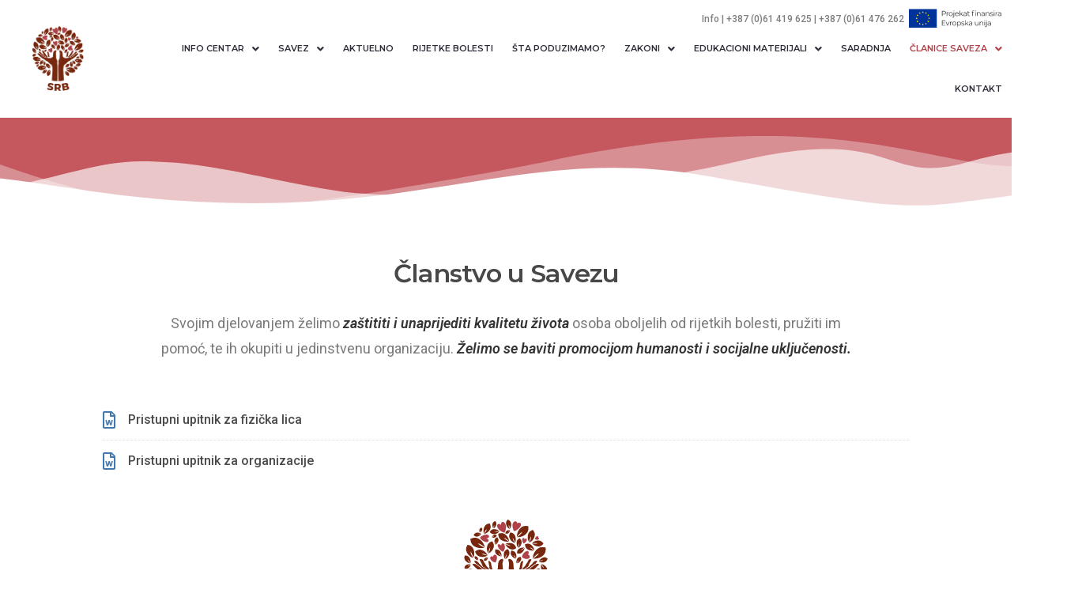

--- FILE ---
content_type: text/html; charset=UTF-8
request_url: https://savezzarijetkebolesti.ba/clanstvo-u-savezu/
body_size: 83233
content:
<!DOCTYPE html>
<html class="html" lang="en-US">
<head>
	<meta charset="UTF-8">
	<link rel="profile" href="https://gmpg.org/xfn/11">

	<title>Članstvo u Savezu &#8211; Savez za rijetke bolesti</title>
<meta name='robots' content='max-image-preview:large' />
<meta name="viewport" content="width=device-width, initial-scale=1"><link rel="alternate" type="application/rss+xml" title="Savez za rijetke bolesti &raquo; Feed" href="https://savezzarijetkebolesti.ba/feed/" />
<link rel="alternate" type="application/rss+xml" title="Savez za rijetke bolesti &raquo; Comments Feed" href="https://savezzarijetkebolesti.ba/comments/feed/" />
<link rel="alternate" title="oEmbed (JSON)" type="application/json+oembed" href="https://savezzarijetkebolesti.ba/wp-json/oembed/1.0/embed?url=https%3A%2F%2Fsavezzarijetkebolesti.ba%2Fclanstvo-u-savezu%2F" />
<link rel="alternate" title="oEmbed (XML)" type="text/xml+oembed" href="https://savezzarijetkebolesti.ba/wp-json/oembed/1.0/embed?url=https%3A%2F%2Fsavezzarijetkebolesti.ba%2Fclanstvo-u-savezu%2F&#038;format=xml" />
<style id='wp-img-auto-sizes-contain-inline-css'>
img:is([sizes=auto i],[sizes^="auto," i]){contain-intrinsic-size:3000px 1500px}
/*# sourceURL=wp-img-auto-sizes-contain-inline-css */
</style>
<style id='wp-emoji-styles-inline-css'>

	img.wp-smiley, img.emoji {
		display: inline !important;
		border: none !important;
		box-shadow: none !important;
		height: 1em !important;
		width: 1em !important;
		margin: 0 0.07em !important;
		vertical-align: -0.1em !important;
		background: none !important;
		padding: 0 !important;
	}
/*# sourceURL=wp-emoji-styles-inline-css */
</style>
<link rel='stylesheet' id='wp-block-library-css' href='https://savezzarijetkebolesti.ba/wp-includes/css/dist/block-library/style.min.css?ver=6.9' media='all' />
<style id='global-styles-inline-css'>
:root{--wp--preset--aspect-ratio--square: 1;--wp--preset--aspect-ratio--4-3: 4/3;--wp--preset--aspect-ratio--3-4: 3/4;--wp--preset--aspect-ratio--3-2: 3/2;--wp--preset--aspect-ratio--2-3: 2/3;--wp--preset--aspect-ratio--16-9: 16/9;--wp--preset--aspect-ratio--9-16: 9/16;--wp--preset--color--black: #000000;--wp--preset--color--cyan-bluish-gray: #abb8c3;--wp--preset--color--white: #ffffff;--wp--preset--color--pale-pink: #f78da7;--wp--preset--color--vivid-red: #cf2e2e;--wp--preset--color--luminous-vivid-orange: #ff6900;--wp--preset--color--luminous-vivid-amber: #fcb900;--wp--preset--color--light-green-cyan: #7bdcb5;--wp--preset--color--vivid-green-cyan: #00d084;--wp--preset--color--pale-cyan-blue: #8ed1fc;--wp--preset--color--vivid-cyan-blue: #0693e3;--wp--preset--color--vivid-purple: #9b51e0;--wp--preset--gradient--vivid-cyan-blue-to-vivid-purple: linear-gradient(135deg,rgb(6,147,227) 0%,rgb(155,81,224) 100%);--wp--preset--gradient--light-green-cyan-to-vivid-green-cyan: linear-gradient(135deg,rgb(122,220,180) 0%,rgb(0,208,130) 100%);--wp--preset--gradient--luminous-vivid-amber-to-luminous-vivid-orange: linear-gradient(135deg,rgb(252,185,0) 0%,rgb(255,105,0) 100%);--wp--preset--gradient--luminous-vivid-orange-to-vivid-red: linear-gradient(135deg,rgb(255,105,0) 0%,rgb(207,46,46) 100%);--wp--preset--gradient--very-light-gray-to-cyan-bluish-gray: linear-gradient(135deg,rgb(238,238,238) 0%,rgb(169,184,195) 100%);--wp--preset--gradient--cool-to-warm-spectrum: linear-gradient(135deg,rgb(74,234,220) 0%,rgb(151,120,209) 20%,rgb(207,42,186) 40%,rgb(238,44,130) 60%,rgb(251,105,98) 80%,rgb(254,248,76) 100%);--wp--preset--gradient--blush-light-purple: linear-gradient(135deg,rgb(255,206,236) 0%,rgb(152,150,240) 100%);--wp--preset--gradient--blush-bordeaux: linear-gradient(135deg,rgb(254,205,165) 0%,rgb(254,45,45) 50%,rgb(107,0,62) 100%);--wp--preset--gradient--luminous-dusk: linear-gradient(135deg,rgb(255,203,112) 0%,rgb(199,81,192) 50%,rgb(65,88,208) 100%);--wp--preset--gradient--pale-ocean: linear-gradient(135deg,rgb(255,245,203) 0%,rgb(182,227,212) 50%,rgb(51,167,181) 100%);--wp--preset--gradient--electric-grass: linear-gradient(135deg,rgb(202,248,128) 0%,rgb(113,206,126) 100%);--wp--preset--gradient--midnight: linear-gradient(135deg,rgb(2,3,129) 0%,rgb(40,116,252) 100%);--wp--preset--font-size--small: 13px;--wp--preset--font-size--medium: 20px;--wp--preset--font-size--large: 36px;--wp--preset--font-size--x-large: 42px;--wp--preset--spacing--20: 0.44rem;--wp--preset--spacing--30: 0.67rem;--wp--preset--spacing--40: 1rem;--wp--preset--spacing--50: 1.5rem;--wp--preset--spacing--60: 2.25rem;--wp--preset--spacing--70: 3.38rem;--wp--preset--spacing--80: 5.06rem;--wp--preset--shadow--natural: 6px 6px 9px rgba(0, 0, 0, 0.2);--wp--preset--shadow--deep: 12px 12px 50px rgba(0, 0, 0, 0.4);--wp--preset--shadow--sharp: 6px 6px 0px rgba(0, 0, 0, 0.2);--wp--preset--shadow--outlined: 6px 6px 0px -3px rgb(255, 255, 255), 6px 6px rgb(0, 0, 0);--wp--preset--shadow--crisp: 6px 6px 0px rgb(0, 0, 0);}:where(.is-layout-flex){gap: 0.5em;}:where(.is-layout-grid){gap: 0.5em;}body .is-layout-flex{display: flex;}.is-layout-flex{flex-wrap: wrap;align-items: center;}.is-layout-flex > :is(*, div){margin: 0;}body .is-layout-grid{display: grid;}.is-layout-grid > :is(*, div){margin: 0;}:where(.wp-block-columns.is-layout-flex){gap: 2em;}:where(.wp-block-columns.is-layout-grid){gap: 2em;}:where(.wp-block-post-template.is-layout-flex){gap: 1.25em;}:where(.wp-block-post-template.is-layout-grid){gap: 1.25em;}.has-black-color{color: var(--wp--preset--color--black) !important;}.has-cyan-bluish-gray-color{color: var(--wp--preset--color--cyan-bluish-gray) !important;}.has-white-color{color: var(--wp--preset--color--white) !important;}.has-pale-pink-color{color: var(--wp--preset--color--pale-pink) !important;}.has-vivid-red-color{color: var(--wp--preset--color--vivid-red) !important;}.has-luminous-vivid-orange-color{color: var(--wp--preset--color--luminous-vivid-orange) !important;}.has-luminous-vivid-amber-color{color: var(--wp--preset--color--luminous-vivid-amber) !important;}.has-light-green-cyan-color{color: var(--wp--preset--color--light-green-cyan) !important;}.has-vivid-green-cyan-color{color: var(--wp--preset--color--vivid-green-cyan) !important;}.has-pale-cyan-blue-color{color: var(--wp--preset--color--pale-cyan-blue) !important;}.has-vivid-cyan-blue-color{color: var(--wp--preset--color--vivid-cyan-blue) !important;}.has-vivid-purple-color{color: var(--wp--preset--color--vivid-purple) !important;}.has-black-background-color{background-color: var(--wp--preset--color--black) !important;}.has-cyan-bluish-gray-background-color{background-color: var(--wp--preset--color--cyan-bluish-gray) !important;}.has-white-background-color{background-color: var(--wp--preset--color--white) !important;}.has-pale-pink-background-color{background-color: var(--wp--preset--color--pale-pink) !important;}.has-vivid-red-background-color{background-color: var(--wp--preset--color--vivid-red) !important;}.has-luminous-vivid-orange-background-color{background-color: var(--wp--preset--color--luminous-vivid-orange) !important;}.has-luminous-vivid-amber-background-color{background-color: var(--wp--preset--color--luminous-vivid-amber) !important;}.has-light-green-cyan-background-color{background-color: var(--wp--preset--color--light-green-cyan) !important;}.has-vivid-green-cyan-background-color{background-color: var(--wp--preset--color--vivid-green-cyan) !important;}.has-pale-cyan-blue-background-color{background-color: var(--wp--preset--color--pale-cyan-blue) !important;}.has-vivid-cyan-blue-background-color{background-color: var(--wp--preset--color--vivid-cyan-blue) !important;}.has-vivid-purple-background-color{background-color: var(--wp--preset--color--vivid-purple) !important;}.has-black-border-color{border-color: var(--wp--preset--color--black) !important;}.has-cyan-bluish-gray-border-color{border-color: var(--wp--preset--color--cyan-bluish-gray) !important;}.has-white-border-color{border-color: var(--wp--preset--color--white) !important;}.has-pale-pink-border-color{border-color: var(--wp--preset--color--pale-pink) !important;}.has-vivid-red-border-color{border-color: var(--wp--preset--color--vivid-red) !important;}.has-luminous-vivid-orange-border-color{border-color: var(--wp--preset--color--luminous-vivid-orange) !important;}.has-luminous-vivid-amber-border-color{border-color: var(--wp--preset--color--luminous-vivid-amber) !important;}.has-light-green-cyan-border-color{border-color: var(--wp--preset--color--light-green-cyan) !important;}.has-vivid-green-cyan-border-color{border-color: var(--wp--preset--color--vivid-green-cyan) !important;}.has-pale-cyan-blue-border-color{border-color: var(--wp--preset--color--pale-cyan-blue) !important;}.has-vivid-cyan-blue-border-color{border-color: var(--wp--preset--color--vivid-cyan-blue) !important;}.has-vivid-purple-border-color{border-color: var(--wp--preset--color--vivid-purple) !important;}.has-vivid-cyan-blue-to-vivid-purple-gradient-background{background: var(--wp--preset--gradient--vivid-cyan-blue-to-vivid-purple) !important;}.has-light-green-cyan-to-vivid-green-cyan-gradient-background{background: var(--wp--preset--gradient--light-green-cyan-to-vivid-green-cyan) !important;}.has-luminous-vivid-amber-to-luminous-vivid-orange-gradient-background{background: var(--wp--preset--gradient--luminous-vivid-amber-to-luminous-vivid-orange) !important;}.has-luminous-vivid-orange-to-vivid-red-gradient-background{background: var(--wp--preset--gradient--luminous-vivid-orange-to-vivid-red) !important;}.has-very-light-gray-to-cyan-bluish-gray-gradient-background{background: var(--wp--preset--gradient--very-light-gray-to-cyan-bluish-gray) !important;}.has-cool-to-warm-spectrum-gradient-background{background: var(--wp--preset--gradient--cool-to-warm-spectrum) !important;}.has-blush-light-purple-gradient-background{background: var(--wp--preset--gradient--blush-light-purple) !important;}.has-blush-bordeaux-gradient-background{background: var(--wp--preset--gradient--blush-bordeaux) !important;}.has-luminous-dusk-gradient-background{background: var(--wp--preset--gradient--luminous-dusk) !important;}.has-pale-ocean-gradient-background{background: var(--wp--preset--gradient--pale-ocean) !important;}.has-electric-grass-gradient-background{background: var(--wp--preset--gradient--electric-grass) !important;}.has-midnight-gradient-background{background: var(--wp--preset--gradient--midnight) !important;}.has-small-font-size{font-size: var(--wp--preset--font-size--small) !important;}.has-medium-font-size{font-size: var(--wp--preset--font-size--medium) !important;}.has-large-font-size{font-size: var(--wp--preset--font-size--large) !important;}.has-x-large-font-size{font-size: var(--wp--preset--font-size--x-large) !important;}
/*# sourceURL=global-styles-inline-css */
</style>

<style id='classic-theme-styles-inline-css'>
/*! This file is auto-generated */
.wp-block-button__link{color:#fff;background-color:#32373c;border-radius:9999px;box-shadow:none;text-decoration:none;padding:calc(.667em + 2px) calc(1.333em + 2px);font-size:1.125em}.wp-block-file__button{background:#32373c;color:#fff;text-decoration:none}
/*# sourceURL=/wp-includes/css/classic-themes.min.css */
</style>
<link rel='stylesheet' id='hfe-style-css' href='https://savezzarijetkebolesti.ba/wp-content/plugins/header-footer-elementor/assets/css/header-footer-elementor.css?ver=1.6.13' media='all' />
<link rel='stylesheet' id='elementor-icons-css' href='https://savezzarijetkebolesti.ba/wp-content/plugins/elementor/assets/lib/eicons/css/elementor-icons.min.css?ver=5.16.0' media='all' />
<link rel='stylesheet' id='elementor-frontend-css' href='https://savezzarijetkebolesti.ba/wp-content/plugins/elementor/assets/css/frontend-lite.min.css?ver=3.7.7' media='all' />
<link rel='stylesheet' id='elementor-post-5-css' href='https://savezzarijetkebolesti.ba/wp-content/uploads/elementor/css/post-5.css?ver=1664114447' media='all' />
<link rel='stylesheet' id='elementor-global-css' href='https://savezzarijetkebolesti.ba/wp-content/uploads/elementor/css/global.css?ver=1664114457' media='all' />
<link rel='stylesheet' id='elementor-post-926-css' href='https://savezzarijetkebolesti.ba/wp-content/uploads/elementor/css/post-926.css?ver=1685884600' media='all' />
<link rel='stylesheet' id='hfe-widgets-style-css' href='https://savezzarijetkebolesti.ba/wp-content/plugins/header-footer-elementor/inc/widgets-css/frontend.css?ver=1.6.13' media='all' />
<link rel='stylesheet' id='elementor-post-6-css' href='https://savezzarijetkebolesti.ba/wp-content/uploads/elementor/css/post-6.css?ver=1747043074' media='all' />
<link rel='stylesheet' id='elementor-post-48-css' href='https://savezzarijetkebolesti.ba/wp-content/uploads/elementor/css/post-48.css?ver=1747212904' media='all' />
<link rel='stylesheet' id='font-awesome-css' href='https://savezzarijetkebolesti.ba/wp-content/themes/oceanwp/assets/fonts/fontawesome/css/all.min.css?ver=5.15.1' media='all' />
<link rel='stylesheet' id='simple-line-icons-css' href='https://savezzarijetkebolesti.ba/wp-content/themes/oceanwp/assets/css/third/simple-line-icons.min.css?ver=2.4.0' media='all' />
<link rel='stylesheet' id='oceanwp-style-css' href='https://savezzarijetkebolesti.ba/wp-content/themes/oceanwp/assets/css/style.min.css?ver=3.1.0' media='all' />
<link rel='stylesheet' id='fontawesome-css' href='https://savezzarijetkebolesti.ba/wp-content/themes/oceanwp/inc/customizer/assets/css/fontawesome-all.min.css?ver=5.8.2' media='all' />
<link rel='stylesheet' id='eael-general-css' href='https://savezzarijetkebolesti.ba/wp-content/plugins/essential-addons-for-elementor-lite/assets/front-end/css/view/general.min.css?ver=5.3.1' media='all' />
<link rel='stylesheet' id='oe-widgets-style-css' href='https://savezzarijetkebolesti.ba/wp-content/plugins/ocean-extra/assets/css/widgets.css?ver=6.9' media='all' />
<link rel='stylesheet' id='google-fonts-1-css' href='https://fonts.googleapis.com/css?family=Roboto%3A100%2C100italic%2C200%2C200italic%2C300%2C300italic%2C400%2C400italic%2C500%2C500italic%2C600%2C600italic%2C700%2C700italic%2C800%2C800italic%2C900%2C900italic%7CRoboto+Slab%3A100%2C100italic%2C200%2C200italic%2C300%2C300italic%2C400%2C400italic%2C500%2C500italic%2C600%2C600italic%2C700%2C700italic%2C800%2C800italic%2C900%2C900italic%7CMontserrat%3A100%2C100italic%2C200%2C200italic%2C300%2C300italic%2C400%2C400italic%2C500%2C500italic%2C600%2C600italic%2C700%2C700italic%2C800%2C800italic%2C900%2C900italic&#038;display=auto&#038;ver=6.9' media='all' />
<link rel='stylesheet' id='elementor-icons-shared-0-css' href='https://savezzarijetkebolesti.ba/wp-content/plugins/elementor/assets/lib/font-awesome/css/fontawesome.min.css?ver=5.15.3' media='all' />
<link rel='stylesheet' id='elementor-icons-fa-regular-css' href='https://savezzarijetkebolesti.ba/wp-content/plugins/elementor/assets/lib/font-awesome/css/regular.min.css?ver=5.15.3' media='all' />
<link rel='stylesheet' id='elementor-icons-fa-solid-css' href='https://savezzarijetkebolesti.ba/wp-content/plugins/elementor/assets/lib/font-awesome/css/solid.min.css?ver=5.15.3' media='all' />
<link rel='stylesheet' id='elementor-icons-fa-brands-css' href='https://savezzarijetkebolesti.ba/wp-content/plugins/elementor/assets/lib/font-awesome/css/brands.min.css?ver=5.15.3' media='all' />
<script src="https://savezzarijetkebolesti.ba/wp-content/themes/oceanwp/assets/js/vendors/smoothscroll.min.js?ver=3.1.0" id="ow-smoothscroll-js"></script>
<script src="https://savezzarijetkebolesti.ba/wp-includes/js/jquery/jquery.min.js?ver=3.7.1" id="jquery-core-js"></script>
<script src="https://savezzarijetkebolesti.ba/wp-includes/js/jquery/jquery-migrate.min.js?ver=3.4.1" id="jquery-migrate-js"></script>
<link rel="https://api.w.org/" href="https://savezzarijetkebolesti.ba/wp-json/" /><link rel="alternate" title="JSON" type="application/json" href="https://savezzarijetkebolesti.ba/wp-json/wp/v2/pages/926" /><link rel="EditURI" type="application/rsd+xml" title="RSD" href="https://savezzarijetkebolesti.ba/xmlrpc.php?rsd" />
<meta name="generator" content="WordPress 6.9" />
<link rel="canonical" href="https://savezzarijetkebolesti.ba/clanstvo-u-savezu/" />
<link rel='shortlink' href='https://savezzarijetkebolesti.ba/?p=926' />
<!-- OceanWP CSS -->
<style type="text/css">
/* Header CSS */#site-header.has-header-media .overlay-header-media{background-color:rgba(0,0,0,0.5)}/* Sidebar CSS */.widget-title{border-color:#b04249}/* Typography CSS */.sidebar-box .widget-title{font-size:20px;letter-spacing:.1px;text-transform:none}
</style></head>

<body class="wp-singular page-template page-template-elementor_header_footer page page-id-926 wp-embed-responsive wp-theme-oceanwp ehf-header ehf-footer ehf-template-oceanwp ehf-stylesheet-oceanwp oceanwp-theme dropdown-mobile default-breakpoint has-sidebar content-right-sidebar has-topbar has-breadcrumbs elementor-default elementor-template-full-width elementor-kit-5 elementor-page elementor-page-926" itemscope="itemscope" itemtype="https://schema.org/WebPage">

	
	
	<div id="outer-wrap" class="site clr">

		<a class="skip-link screen-reader-text" href="#main">Skip to content</a>

		
		<div id="wrap" class="clr">

			
					<header id="masthead" itemscope="itemscope" itemtype="https://schema.org/WPHeader">
			<p class="main-title bhf-hidden" itemprop="headline"><a href="https://savezzarijetkebolesti.ba" title="Savez za rijetke bolesti" rel="home">Savez za rijetke bolesti</a></p>
					<div data-elementor-type="wp-post" data-elementor-id="6" class="elementor elementor-6">
									<section class="elementor-section elementor-top-section elementor-element elementor-element-d356274 elementor-section-content-middle elementor-hidden-tablet elementor-hidden-mobile elementor-section-boxed elementor-section-height-default elementor-section-height-default" data-id="d356274" data-element_type="section" id="top" data-settings="{&quot;background_background&quot;:&quot;classic&quot;}">
						<div class="elementor-container elementor-column-gap-no">
					<div class="elementor-column elementor-col-50 elementor-top-column elementor-element elementor-element-8744f10" data-id="8744f10" data-element_type="column">
			<div class="elementor-widget-wrap elementor-element-populated">
								<div class="elementor-element elementor-element-0de35e6 elementor-widget elementor-widget-image" data-id="0de35e6" data-element_type="widget" data-widget_type="image.default">
				<div class="elementor-widget-container">
			<style>/*! elementor - v3.7.7 - 20-09-2022 */
.elementor-widget-image{text-align:center}.elementor-widget-image a{display:inline-block}.elementor-widget-image a img[src$=".svg"]{width:48px}.elementor-widget-image img{vertical-align:middle;display:inline-block}</style>													<a href="/">
							<img width="292" height="362" src="https://savezzarijetkebolesti.ba/wp-content/uploads/2021/11/LogoNewD.png" class="attachment-large size-large" alt="" srcset="https://savezzarijetkebolesti.ba/wp-content/uploads/2021/11/LogoNewD.png 292w, https://savezzarijetkebolesti.ba/wp-content/uploads/2021/11/LogoNewD-242x300.png 242w" sizes="(max-width: 292px) 100vw, 292px" />								</a>
															</div>
				</div>
					</div>
		</div>
				<div class="elementor-column elementor-col-50 elementor-top-column elementor-element elementor-element-975885d" data-id="975885d" data-element_type="column">
			<div class="elementor-widget-wrap elementor-element-populated">
								<section class="elementor-section elementor-inner-section elementor-element elementor-element-7bd2097 elementor-section-content-middle elementor-section-boxed elementor-section-height-default elementor-section-height-default" data-id="7bd2097" data-element_type="section">
						<div class="elementor-container elementor-column-gap-no">
					<div class="elementor-column elementor-col-50 elementor-inner-column elementor-element elementor-element-ee0f60d" data-id="ee0f60d" data-element_type="column">
			<div class="elementor-widget-wrap elementor-element-populated">
								<div class="elementor-element elementor-element-d075814 elementor-widget elementor-widget-heading" data-id="d075814" data-element_type="widget" data-widget_type="heading.default">
				<div class="elementor-widget-container">
			<style>/*! elementor - v3.7.7 - 20-09-2022 */
.elementor-heading-title{padding:0;margin:0;line-height:1}.elementor-widget-heading .elementor-heading-title[class*=elementor-size-]>a{color:inherit;font-size:inherit;line-height:inherit}.elementor-widget-heading .elementor-heading-title.elementor-size-small{font-size:15px}.elementor-widget-heading .elementor-heading-title.elementor-size-medium{font-size:19px}.elementor-widget-heading .elementor-heading-title.elementor-size-large{font-size:29px}.elementor-widget-heading .elementor-heading-title.elementor-size-xl{font-size:39px}.elementor-widget-heading .elementor-heading-title.elementor-size-xxl{font-size:59px}</style><h3 class="elementor-heading-title elementor-size-default">Info | +387 (0)61 419 625
| +387 (0)61 476 262</h3>		</div>
				</div>
					</div>
		</div>
				<div class="elementor-column elementor-col-50 elementor-inner-column elementor-element elementor-element-2b6cbae" data-id="2b6cbae" data-element_type="column">
			<div class="elementor-widget-wrap elementor-element-populated">
								<div class="elementor-element elementor-element-fc35885 elementor-widget elementor-widget-image" data-id="fc35885" data-element_type="widget" data-widget_type="image.default">
				<div class="elementor-widget-container">
															<img src="https://savezzarijetkebolesti.ba/wp-content/uploads/2021/11/EUSVG24-1.svg" title="EUSVG24" alt="EUSVG24" />															</div>
				</div>
					</div>
		</div>
							</div>
		</section>
				<div class="elementor-element elementor-element-ba86a42 hfe-nav-menu__align-right hfe-submenu-animation-slide_up hfe-submenu-icon-arrow hfe-link-redirect-child hfe-nav-menu__breakpoint-tablet elementor-widget elementor-widget-navigation-menu" data-id="ba86a42" data-element_type="widget" data-settings="{&quot;padding_horizontal_menu_item&quot;:{&quot;unit&quot;:&quot;px&quot;,&quot;size&quot;:12,&quot;sizes&quot;:[]},&quot;padding_vertical_menu_item&quot;:{&quot;unit&quot;:&quot;px&quot;,&quot;size&quot;:20,&quot;sizes&quot;:[]},&quot;dropdown_border_radius&quot;:{&quot;unit&quot;:&quot;px&quot;,&quot;top&quot;:&quot;8&quot;,&quot;right&quot;:&quot;8&quot;,&quot;bottom&quot;:&quot;8&quot;,&quot;left&quot;:&quot;8&quot;,&quot;isLinked&quot;:true},&quot;padding_vertical_dropdown_item&quot;:{&quot;unit&quot;:&quot;px&quot;,&quot;size&quot;:14,&quot;sizes&quot;:[]},&quot;padding_horizontal_dropdown_item&quot;:{&quot;unit&quot;:&quot;px&quot;,&quot;size&quot;:20,&quot;sizes&quot;:[]},&quot;width_dropdown_item&quot;:{&quot;unit&quot;:&quot;px&quot;,&quot;size&quot;:230,&quot;sizes&quot;:[]},&quot;padding_horizontal_menu_item_tablet&quot;:{&quot;unit&quot;:&quot;px&quot;,&quot;size&quot;:&quot;&quot;,&quot;sizes&quot;:[]},&quot;padding_horizontal_menu_item_mobile&quot;:{&quot;unit&quot;:&quot;px&quot;,&quot;size&quot;:&quot;&quot;,&quot;sizes&quot;:[]},&quot;padding_vertical_menu_item_tablet&quot;:{&quot;unit&quot;:&quot;px&quot;,&quot;size&quot;:&quot;&quot;,&quot;sizes&quot;:[]},&quot;padding_vertical_menu_item_mobile&quot;:{&quot;unit&quot;:&quot;px&quot;,&quot;size&quot;:&quot;&quot;,&quot;sizes&quot;:[]},&quot;menu_space_between&quot;:{&quot;unit&quot;:&quot;px&quot;,&quot;size&quot;:&quot;&quot;,&quot;sizes&quot;:[]},&quot;menu_space_between_tablet&quot;:{&quot;unit&quot;:&quot;px&quot;,&quot;size&quot;:&quot;&quot;,&quot;sizes&quot;:[]},&quot;menu_space_between_mobile&quot;:{&quot;unit&quot;:&quot;px&quot;,&quot;size&quot;:&quot;&quot;,&quot;sizes&quot;:[]},&quot;menu_row_space&quot;:{&quot;unit&quot;:&quot;px&quot;,&quot;size&quot;:&quot;&quot;,&quot;sizes&quot;:[]},&quot;menu_row_space_tablet&quot;:{&quot;unit&quot;:&quot;px&quot;,&quot;size&quot;:&quot;&quot;,&quot;sizes&quot;:[]},&quot;menu_row_space_mobile&quot;:{&quot;unit&quot;:&quot;px&quot;,&quot;size&quot;:&quot;&quot;,&quot;sizes&quot;:[]},&quot;dropdown_border_radius_tablet&quot;:{&quot;unit&quot;:&quot;px&quot;,&quot;top&quot;:&quot;&quot;,&quot;right&quot;:&quot;&quot;,&quot;bottom&quot;:&quot;&quot;,&quot;left&quot;:&quot;&quot;,&quot;isLinked&quot;:true},&quot;dropdown_border_radius_mobile&quot;:{&quot;unit&quot;:&quot;px&quot;,&quot;top&quot;:&quot;&quot;,&quot;right&quot;:&quot;&quot;,&quot;bottom&quot;:&quot;&quot;,&quot;left&quot;:&quot;&quot;,&quot;isLinked&quot;:true},&quot;width_dropdown_item_tablet&quot;:{&quot;unit&quot;:&quot;px&quot;,&quot;size&quot;:&quot;&quot;,&quot;sizes&quot;:[]},&quot;width_dropdown_item_mobile&quot;:{&quot;unit&quot;:&quot;px&quot;,&quot;size&quot;:&quot;&quot;,&quot;sizes&quot;:[]},&quot;padding_horizontal_dropdown_item_tablet&quot;:{&quot;unit&quot;:&quot;px&quot;,&quot;size&quot;:&quot;&quot;,&quot;sizes&quot;:[]},&quot;padding_horizontal_dropdown_item_mobile&quot;:{&quot;unit&quot;:&quot;px&quot;,&quot;size&quot;:&quot;&quot;,&quot;sizes&quot;:[]},&quot;padding_vertical_dropdown_item_tablet&quot;:{&quot;unit&quot;:&quot;px&quot;,&quot;size&quot;:&quot;&quot;,&quot;sizes&quot;:[]},&quot;padding_vertical_dropdown_item_mobile&quot;:{&quot;unit&quot;:&quot;px&quot;,&quot;size&quot;:&quot;&quot;,&quot;sizes&quot;:[]},&quot;distance_from_menu&quot;:{&quot;unit&quot;:&quot;px&quot;,&quot;size&quot;:&quot;&quot;,&quot;sizes&quot;:[]},&quot;distance_from_menu_tablet&quot;:{&quot;unit&quot;:&quot;px&quot;,&quot;size&quot;:&quot;&quot;,&quot;sizes&quot;:[]},&quot;distance_from_menu_mobile&quot;:{&quot;unit&quot;:&quot;px&quot;,&quot;size&quot;:&quot;&quot;,&quot;sizes&quot;:[]},&quot;toggle_size&quot;:{&quot;unit&quot;:&quot;px&quot;,&quot;size&quot;:&quot;&quot;,&quot;sizes&quot;:[]},&quot;toggle_size_tablet&quot;:{&quot;unit&quot;:&quot;px&quot;,&quot;size&quot;:&quot;&quot;,&quot;sizes&quot;:[]},&quot;toggle_size_mobile&quot;:{&quot;unit&quot;:&quot;px&quot;,&quot;size&quot;:&quot;&quot;,&quot;sizes&quot;:[]},&quot;toggle_border_width&quot;:{&quot;unit&quot;:&quot;px&quot;,&quot;size&quot;:&quot;&quot;,&quot;sizes&quot;:[]},&quot;toggle_border_width_tablet&quot;:{&quot;unit&quot;:&quot;px&quot;,&quot;size&quot;:&quot;&quot;,&quot;sizes&quot;:[]},&quot;toggle_border_width_mobile&quot;:{&quot;unit&quot;:&quot;px&quot;,&quot;size&quot;:&quot;&quot;,&quot;sizes&quot;:[]},&quot;toggle_border_radius&quot;:{&quot;unit&quot;:&quot;px&quot;,&quot;size&quot;:&quot;&quot;,&quot;sizes&quot;:[]},&quot;toggle_border_radius_tablet&quot;:{&quot;unit&quot;:&quot;px&quot;,&quot;size&quot;:&quot;&quot;,&quot;sizes&quot;:[]},&quot;toggle_border_radius_mobile&quot;:{&quot;unit&quot;:&quot;px&quot;,&quot;size&quot;:&quot;&quot;,&quot;sizes&quot;:[]}}" data-widget_type="navigation-menu.default">
				<div class="elementor-widget-container">
						<div class="hfe-nav-menu hfe-layout-horizontal hfe-nav-menu-layout horizontal hfe-pointer__none" data-layout="horizontal">
				<div class="hfe-nav-menu__toggle elementor-clickable">
					<div class="hfe-nav-menu-icon">
						<i aria-hidden="true" tabindex="0" class="fas fa-align-justify"></i>					</div>
				</div>
				<nav class="hfe-nav-menu__layout-horizontal hfe-nav-menu__submenu-arrow" data-toggle-icon="&lt;i aria-hidden=&quot;true&quot; tabindex=&quot;0&quot; class=&quot;fas fa-align-justify&quot;&gt;&lt;/i&gt;" data-close-icon="&lt;i aria-hidden=&quot;true&quot; tabindex=&quot;0&quot; class=&quot;far fa-window-close&quot;&gt;&lt;/i&gt;" data-full-width="yes"><ul id="menu-1-ba86a42" class="hfe-nav-menu"><li id="menu-item-1834" class="menu-item menu-item-type-custom menu-item-object-custom menu-item-has-children parent hfe-has-submenu hfe-creative-menu"><div class="hfe-has-submenu-container"><a href="#" class = "hfe-menu-item">Info Centar<span class='hfe-menu-toggle sub-arrow hfe-menu-child-0'><i class='fa'></i></span></a></div>
<ul class="sub-menu">
	<li id="menu-item-1924" class="menu-item menu-item-type-post_type menu-item-object-page hfe-creative-menu"><a href="https://savezzarijetkebolesti.ba/baza-lijecnika/" class = "hfe-sub-menu-item">Baza liječnika</a></li>
	<li id="menu-item-1917" class="menu-item menu-item-type-post_type menu-item-object-page hfe-creative-menu"><a href="https://savezzarijetkebolesti.ba/novosti-info-centar/" class = "hfe-sub-menu-item">Novosti</a></li>
	<li id="menu-item-1914" class="menu-item menu-item-type-post_type menu-item-object-page hfe-creative-menu"><a href="https://savezzarijetkebolesti.ba/info-centar-udruzenja/" class = "hfe-sub-menu-item">Udruženja</a></li>
	<li id="menu-item-1929" class="menu-item menu-item-type-post_type menu-item-object-page hfe-creative-menu"><a href="https://savezzarijetkebolesti.ba/info-centar-pitanja-i-odgovori/" class = "hfe-sub-menu-item">Najčešća pitanja</a></li>
	<li id="menu-item-1915" class="menu-item menu-item-type-post_type menu-item-object-page hfe-creative-menu"><a href="https://savezzarijetkebolesti.ba/info-centar-kontakt/" class = "hfe-sub-menu-item">Kontakt</a></li>
</ul>
</li>
<li id="menu-item-20" class="menu-item menu-item-type-custom menu-item-object-custom menu-item-has-children parent hfe-has-submenu hfe-creative-menu"><div class="hfe-has-submenu-container"><a href="#" class = "hfe-menu-item">Savez<span class='hfe-menu-toggle sub-arrow hfe-menu-child-0'><i class='fa'></i></span></a></div>
<ul class="sub-menu">
	<li id="menu-item-592" class="menu-item menu-item-type-post_type menu-item-object-page hfe-creative-menu"><a href="https://savezzarijetkebolesti.ba/o-nama/" class = "hfe-sub-menu-item">O nama</a></li>
	<li id="menu-item-664" class="menu-item menu-item-type-post_type menu-item-object-page hfe-creative-menu"><a href="https://savezzarijetkebolesti.ba/osnovni-ciljevi/" class = "hfe-sub-menu-item">Osnovni ciljevi</a></li>
	<li id="menu-item-679" class="menu-item menu-item-type-post_type menu-item-object-page hfe-creative-menu"><a href="https://savezzarijetkebolesti.ba/normativna-akta/" class = "hfe-sub-menu-item">Normativna akta</a></li>
</ul>
</li>
<li id="menu-item-710" class="menu-item menu-item-type-post_type menu-item-object-page parent hfe-creative-menu"><a href="https://savezzarijetkebolesti.ba/aktuelno/" class = "hfe-menu-item">Aktuelno</a></li>
<li id="menu-item-726" class="menu-item menu-item-type-post_type menu-item-object-page parent hfe-creative-menu"><a href="https://savezzarijetkebolesti.ba/rijetke-bolesti/" class = "hfe-menu-item">Rijetke bolesti</a></li>
<li id="menu-item-742" class="menu-item menu-item-type-post_type menu-item-object-page parent hfe-creative-menu"><a href="https://savezzarijetkebolesti.ba/sta-poduzimamo/" class = "hfe-menu-item">Šta poduzimamo?</a></li>
<li id="menu-item-30" class="menu-item menu-item-type-custom menu-item-object-custom menu-item-has-children parent hfe-has-submenu hfe-creative-menu"><div class="hfe-has-submenu-container"><a href="#" class = "hfe-menu-item">Zakoni<span class='hfe-menu-toggle sub-arrow hfe-menu-child-0'><i class='fa'></i></span></a></div>
<ul class="sub-menu">
	<li id="menu-item-745" class="menu-item menu-item-type-post_type menu-item-object-page hfe-creative-menu"><a href="https://savezzarijetkebolesti.ba/zakoni/" class = "hfe-sub-menu-item">Zakoni</a></li>
	<li id="menu-item-751" class="menu-item menu-item-type-post_type menu-item-object-page hfe-creative-menu"><a href="https://savezzarijetkebolesti.ba/pitanja-i-odgovori/" class = "hfe-sub-menu-item">Pitanja i odgovori</a></li>
</ul>
</li>
<li id="menu-item-33" class="menu-item menu-item-type-custom menu-item-object-custom menu-item-has-children parent hfe-has-submenu hfe-creative-menu"><div class="hfe-has-submenu-container"><a href="#" class = "hfe-menu-item">Edukacioni materijali<span class='hfe-menu-toggle sub-arrow hfe-menu-child-0'><i class='fa'></i></span></a></div>
<ul class="sub-menu">
	<li id="menu-item-776" class="menu-item menu-item-type-post_type menu-item-object-page hfe-creative-menu"><a href="https://savezzarijetkebolesti.ba/dokumenti/" class = "hfe-sub-menu-item">Dokumenti</a></li>
	<li id="menu-item-779" class="menu-item menu-item-type-post_type menu-item-object-page hfe-creative-menu"><a href="https://savezzarijetkebolesti.ba/publikacije/" class = "hfe-sub-menu-item">Publikacije</a></li>
	<li id="menu-item-842" class="menu-item menu-item-type-post_type menu-item-object-page hfe-creative-menu"><a href="https://savezzarijetkebolesti.ba/video/" class = "hfe-sub-menu-item">Video</a></li>
	<li id="menu-item-868" class="menu-item menu-item-type-post_type menu-item-object-page hfe-creative-menu"><a href="https://savezzarijetkebolesti.ba/audio/" class = "hfe-sub-menu-item">Audio</a></li>
</ul>
</li>
<li id="menu-item-902" class="menu-item menu-item-type-post_type menu-item-object-page parent hfe-creative-menu"><a href="https://savezzarijetkebolesti.ba/saradnja/" class = "hfe-menu-item">Saradnja</a></li>
<li id="menu-item-39" class="menu-item menu-item-type-custom menu-item-object-custom current-menu-ancestor current-menu-parent menu-item-has-children parent hfe-has-submenu hfe-creative-menu"><div class="hfe-has-submenu-container"><a href="#" class = "hfe-menu-item">Članice saveza<span class='hfe-menu-toggle sub-arrow hfe-menu-child-0'><i class='fa'></i></span></a></div>
<ul class="sub-menu">
	<li id="menu-item-928" class="menu-item menu-item-type-post_type menu-item-object-page current-menu-item page_item page-item-926 current_page_item hfe-creative-menu"><a href="https://savezzarijetkebolesti.ba/clanstvo-u-savezu/" class = "hfe-sub-menu-item hfe-sub-menu-item-active">Članstvo u Savezu</a></li>
	<li id="menu-item-925" class="menu-item menu-item-type-post_type menu-item-object-page hfe-creative-menu"><a href="https://savezzarijetkebolesti.ba/fenilketonurija/" class = "hfe-sub-menu-item">Udruženje Fenilketonurija</a></li>
	<li id="menu-item-1723" class="menu-item menu-item-type-post_type menu-item-object-page hfe-creative-menu"><a href="https://savezzarijetkebolesti.ba/udruzenje-distroficara-cazin%ef%bf%bc/" class = "hfe-sub-menu-item">Udruženje distrofičara Cazin￼</a></li>
	<li id="menu-item-1732" class="menu-item menu-item-type-post_type menu-item-object-page hfe-creative-menu"><a href="https://savezzarijetkebolesti.ba/udruga-utjeha/" class = "hfe-sub-menu-item">Udruga Utjeha</a></li>
	<li id="menu-item-1738" class="menu-item menu-item-type-post_type menu-item-object-page hfe-creative-menu"><a href="https://savezzarijetkebolesti.ba/udruzenje-dravet/" class = "hfe-sub-menu-item">Udruženje “Dravet”</a></li>
	<li id="menu-item-1744" class="menu-item menu-item-type-post_type menu-item-object-page hfe-creative-menu"><a href="https://savezzarijetkebolesti.ba/udruzenje-oboljelih-od-rijetkih-bolesti%ef%bf%bc/" class = "hfe-sub-menu-item">Udruženje oboljelih od rijet&#8230;</a></li>
</ul>
</li>
<li id="menu-item-908" class="menu-item menu-item-type-post_type menu-item-object-page parent hfe-creative-menu"><a href="https://savezzarijetkebolesti.ba/kontakt/" class = "hfe-menu-item">Kontakt</a></li>
</ul></nav>              
			</div>
					</div>
				</div>
					</div>
		</div>
							</div>
		</section>
				<section class="elementor-section elementor-top-section elementor-element elementor-element-d409a29 elementor-section-content-middle elementor-hidden-desktop elementor-section-boxed elementor-section-height-default elementor-section-height-default" data-id="d409a29" data-element_type="section" data-settings="{&quot;background_background&quot;:&quot;classic&quot;}">
						<div class="elementor-container elementor-column-gap-no">
					<div class="elementor-column elementor-col-33 elementor-top-column elementor-element elementor-element-fc0b270" data-id="fc0b270" data-element_type="column">
			<div class="elementor-widget-wrap elementor-element-populated">
								<div class="elementor-element elementor-element-e22dd76 elementor-widget elementor-widget-image" data-id="e22dd76" data-element_type="widget" data-widget_type="image.default">
				<div class="elementor-widget-container">
																<a href="/">
							<img width="292" height="362" src="https://savezzarijetkebolesti.ba/wp-content/uploads/2021/11/LogoNewD.png" class="attachment-large size-large" alt="" srcset="https://savezzarijetkebolesti.ba/wp-content/uploads/2021/11/LogoNewD.png 292w, https://savezzarijetkebolesti.ba/wp-content/uploads/2021/11/LogoNewD-242x300.png 242w" sizes="(max-width: 292px) 100vw, 292px" />								</a>
															</div>
				</div>
					</div>
		</div>
				<div class="elementor-column elementor-col-33 elementor-top-column elementor-element elementor-element-5274e62" data-id="5274e62" data-element_type="column">
			<div class="elementor-widget-wrap elementor-element-populated">
								<div class="elementor-element elementor-element-5c00f90 elementor-widget elementor-widget-image" data-id="5c00f90" data-element_type="widget" data-widget_type="image.default">
				<div class="elementor-widget-container">
															<img width="117" height="26" src="https://savezzarijetkebolesti.ba/wp-content/uploads/2021/11/EUSVG24.svg" class="attachment-large size-large" alt="" />															</div>
				</div>
					</div>
		</div>
				<div class="elementor-column elementor-col-33 elementor-top-column elementor-element elementor-element-ecb0191" data-id="ecb0191" data-element_type="column">
			<div class="elementor-widget-wrap elementor-element-populated">
								<div class="elementor-element elementor-element-f8b9086 hfe-submenu-animation-slide_up hfe-nav-menu__align-left hfe-submenu-icon-arrow hfe-link-redirect-child hfe-nav-menu__breakpoint-tablet elementor-widget elementor-widget-navigation-menu" data-id="f8b9086" data-element_type="widget" data-settings="{&quot;padding_horizontal_menu_item&quot;:{&quot;unit&quot;:&quot;px&quot;,&quot;size&quot;:12,&quot;sizes&quot;:[]},&quot;padding_vertical_menu_item&quot;:{&quot;unit&quot;:&quot;px&quot;,&quot;size&quot;:20,&quot;sizes&quot;:[]},&quot;dropdown_border_radius&quot;:{&quot;unit&quot;:&quot;px&quot;,&quot;top&quot;:&quot;8&quot;,&quot;right&quot;:&quot;8&quot;,&quot;bottom&quot;:&quot;8&quot;,&quot;left&quot;:&quot;8&quot;,&quot;isLinked&quot;:true},&quot;padding_vertical_dropdown_item&quot;:{&quot;unit&quot;:&quot;px&quot;,&quot;size&quot;:14,&quot;sizes&quot;:[]},&quot;padding_horizontal_dropdown_item&quot;:{&quot;unit&quot;:&quot;px&quot;,&quot;size&quot;:20,&quot;sizes&quot;:[]},&quot;padding_vertical_menu_item_mobile&quot;:{&quot;unit&quot;:&quot;px&quot;,&quot;size&quot;:10,&quot;sizes&quot;:[]},&quot;toggle_size_mobile&quot;:{&quot;unit&quot;:&quot;px&quot;,&quot;size&quot;:24,&quot;sizes&quot;:[]},&quot;toggle_border_width_mobile&quot;:{&quot;unit&quot;:&quot;px&quot;,&quot;size&quot;:0,&quot;sizes&quot;:[]},&quot;toggle_border_radius_mobile&quot;:{&quot;unit&quot;:&quot;px&quot;,&quot;size&quot;:8,&quot;sizes&quot;:[]},&quot;padding_horizontal_menu_item_tablet&quot;:{&quot;unit&quot;:&quot;px&quot;,&quot;size&quot;:&quot;&quot;,&quot;sizes&quot;:[]},&quot;padding_horizontal_menu_item_mobile&quot;:{&quot;unit&quot;:&quot;px&quot;,&quot;size&quot;:&quot;&quot;,&quot;sizes&quot;:[]},&quot;padding_vertical_menu_item_tablet&quot;:{&quot;unit&quot;:&quot;px&quot;,&quot;size&quot;:&quot;&quot;,&quot;sizes&quot;:[]},&quot;menu_space_between&quot;:{&quot;unit&quot;:&quot;px&quot;,&quot;size&quot;:&quot;&quot;,&quot;sizes&quot;:[]},&quot;menu_space_between_tablet&quot;:{&quot;unit&quot;:&quot;px&quot;,&quot;size&quot;:&quot;&quot;,&quot;sizes&quot;:[]},&quot;menu_space_between_mobile&quot;:{&quot;unit&quot;:&quot;px&quot;,&quot;size&quot;:&quot;&quot;,&quot;sizes&quot;:[]},&quot;menu_row_space&quot;:{&quot;unit&quot;:&quot;px&quot;,&quot;size&quot;:&quot;&quot;,&quot;sizes&quot;:[]},&quot;menu_row_space_tablet&quot;:{&quot;unit&quot;:&quot;px&quot;,&quot;size&quot;:&quot;&quot;,&quot;sizes&quot;:[]},&quot;menu_row_space_mobile&quot;:{&quot;unit&quot;:&quot;px&quot;,&quot;size&quot;:&quot;&quot;,&quot;sizes&quot;:[]},&quot;dropdown_border_radius_tablet&quot;:{&quot;unit&quot;:&quot;px&quot;,&quot;top&quot;:&quot;&quot;,&quot;right&quot;:&quot;&quot;,&quot;bottom&quot;:&quot;&quot;,&quot;left&quot;:&quot;&quot;,&quot;isLinked&quot;:true},&quot;dropdown_border_radius_mobile&quot;:{&quot;unit&quot;:&quot;px&quot;,&quot;top&quot;:&quot;&quot;,&quot;right&quot;:&quot;&quot;,&quot;bottom&quot;:&quot;&quot;,&quot;left&quot;:&quot;&quot;,&quot;isLinked&quot;:true},&quot;width_dropdown_item&quot;:{&quot;unit&quot;:&quot;px&quot;,&quot;size&quot;:&quot;220&quot;,&quot;sizes&quot;:[]},&quot;width_dropdown_item_tablet&quot;:{&quot;unit&quot;:&quot;px&quot;,&quot;size&quot;:&quot;&quot;,&quot;sizes&quot;:[]},&quot;width_dropdown_item_mobile&quot;:{&quot;unit&quot;:&quot;px&quot;,&quot;size&quot;:&quot;&quot;,&quot;sizes&quot;:[]},&quot;padding_horizontal_dropdown_item_tablet&quot;:{&quot;unit&quot;:&quot;px&quot;,&quot;size&quot;:&quot;&quot;,&quot;sizes&quot;:[]},&quot;padding_horizontal_dropdown_item_mobile&quot;:{&quot;unit&quot;:&quot;px&quot;,&quot;size&quot;:&quot;&quot;,&quot;sizes&quot;:[]},&quot;padding_vertical_dropdown_item_tablet&quot;:{&quot;unit&quot;:&quot;px&quot;,&quot;size&quot;:&quot;&quot;,&quot;sizes&quot;:[]},&quot;padding_vertical_dropdown_item_mobile&quot;:{&quot;unit&quot;:&quot;px&quot;,&quot;size&quot;:&quot;&quot;,&quot;sizes&quot;:[]},&quot;distance_from_menu&quot;:{&quot;unit&quot;:&quot;px&quot;,&quot;size&quot;:&quot;&quot;,&quot;sizes&quot;:[]},&quot;distance_from_menu_tablet&quot;:{&quot;unit&quot;:&quot;px&quot;,&quot;size&quot;:&quot;&quot;,&quot;sizes&quot;:[]},&quot;distance_from_menu_mobile&quot;:{&quot;unit&quot;:&quot;px&quot;,&quot;size&quot;:&quot;&quot;,&quot;sizes&quot;:[]},&quot;toggle_size&quot;:{&quot;unit&quot;:&quot;px&quot;,&quot;size&quot;:&quot;&quot;,&quot;sizes&quot;:[]},&quot;toggle_size_tablet&quot;:{&quot;unit&quot;:&quot;px&quot;,&quot;size&quot;:&quot;&quot;,&quot;sizes&quot;:[]},&quot;toggle_border_width&quot;:{&quot;unit&quot;:&quot;px&quot;,&quot;size&quot;:&quot;&quot;,&quot;sizes&quot;:[]},&quot;toggle_border_width_tablet&quot;:{&quot;unit&quot;:&quot;px&quot;,&quot;size&quot;:&quot;&quot;,&quot;sizes&quot;:[]},&quot;toggle_border_radius&quot;:{&quot;unit&quot;:&quot;px&quot;,&quot;size&quot;:&quot;&quot;,&quot;sizes&quot;:[]},&quot;toggle_border_radius_tablet&quot;:{&quot;unit&quot;:&quot;px&quot;,&quot;size&quot;:&quot;&quot;,&quot;sizes&quot;:[]}}" data-widget_type="navigation-menu.default">
				<div class="elementor-widget-container">
						<div class="hfe-nav-menu hfe-layout-horizontal hfe-nav-menu-layout horizontal hfe-pointer__none" data-layout="horizontal">
				<div class="hfe-nav-menu__toggle elementor-clickable">
					<div class="hfe-nav-menu-icon">
						<i aria-hidden="true" tabindex="0" class="fas fa-poll-h"></i>					</div>
				</div>
				<nav class="hfe-nav-menu__layout-horizontal hfe-nav-menu__submenu-arrow" data-toggle-icon="&lt;i aria-hidden=&quot;true&quot; tabindex=&quot;0&quot; class=&quot;fas fa-poll-h&quot;&gt;&lt;/i&gt;" data-close-icon="&lt;i aria-hidden=&quot;true&quot; tabindex=&quot;0&quot; class=&quot;fas fa-poll&quot;&gt;&lt;/i&gt;" data-full-width="yes"><ul id="menu-1-f8b9086" class="hfe-nav-menu"><li id="menu-item-1834" class="menu-item menu-item-type-custom menu-item-object-custom menu-item-has-children parent hfe-has-submenu hfe-creative-menu"><div class="hfe-has-submenu-container"><a href="#" class = "hfe-menu-item">Info Centar<span class='hfe-menu-toggle sub-arrow hfe-menu-child-0'><i class='fa'></i></span></a></div>
<ul class="sub-menu">
	<li id="menu-item-1924" class="menu-item menu-item-type-post_type menu-item-object-page hfe-creative-menu"><a href="https://savezzarijetkebolesti.ba/baza-lijecnika/" class = "hfe-sub-menu-item">Baza liječnika</a></li>
	<li id="menu-item-1917" class="menu-item menu-item-type-post_type menu-item-object-page hfe-creative-menu"><a href="https://savezzarijetkebolesti.ba/novosti-info-centar/" class = "hfe-sub-menu-item">Novosti</a></li>
	<li id="menu-item-1914" class="menu-item menu-item-type-post_type menu-item-object-page hfe-creative-menu"><a href="https://savezzarijetkebolesti.ba/info-centar-udruzenja/" class = "hfe-sub-menu-item">Udruženja</a></li>
	<li id="menu-item-1929" class="menu-item menu-item-type-post_type menu-item-object-page hfe-creative-menu"><a href="https://savezzarijetkebolesti.ba/info-centar-pitanja-i-odgovori/" class = "hfe-sub-menu-item">Najčešća pitanja</a></li>
	<li id="menu-item-1915" class="menu-item menu-item-type-post_type menu-item-object-page hfe-creative-menu"><a href="https://savezzarijetkebolesti.ba/info-centar-kontakt/" class = "hfe-sub-menu-item">Kontakt</a></li>
</ul>
</li>
<li id="menu-item-20" class="menu-item menu-item-type-custom menu-item-object-custom menu-item-has-children parent hfe-has-submenu hfe-creative-menu"><div class="hfe-has-submenu-container"><a href="#" class = "hfe-menu-item">Savez<span class='hfe-menu-toggle sub-arrow hfe-menu-child-0'><i class='fa'></i></span></a></div>
<ul class="sub-menu">
	<li id="menu-item-592" class="menu-item menu-item-type-post_type menu-item-object-page hfe-creative-menu"><a href="https://savezzarijetkebolesti.ba/o-nama/" class = "hfe-sub-menu-item">O nama</a></li>
	<li id="menu-item-664" class="menu-item menu-item-type-post_type menu-item-object-page hfe-creative-menu"><a href="https://savezzarijetkebolesti.ba/osnovni-ciljevi/" class = "hfe-sub-menu-item">Osnovni ciljevi</a></li>
	<li id="menu-item-679" class="menu-item menu-item-type-post_type menu-item-object-page hfe-creative-menu"><a href="https://savezzarijetkebolesti.ba/normativna-akta/" class = "hfe-sub-menu-item">Normativna akta</a></li>
</ul>
</li>
<li id="menu-item-710" class="menu-item menu-item-type-post_type menu-item-object-page parent hfe-creative-menu"><a href="https://savezzarijetkebolesti.ba/aktuelno/" class = "hfe-menu-item">Aktuelno</a></li>
<li id="menu-item-726" class="menu-item menu-item-type-post_type menu-item-object-page parent hfe-creative-menu"><a href="https://savezzarijetkebolesti.ba/rijetke-bolesti/" class = "hfe-menu-item">Rijetke bolesti</a></li>
<li id="menu-item-742" class="menu-item menu-item-type-post_type menu-item-object-page parent hfe-creative-menu"><a href="https://savezzarijetkebolesti.ba/sta-poduzimamo/" class = "hfe-menu-item">Šta poduzimamo?</a></li>
<li id="menu-item-30" class="menu-item menu-item-type-custom menu-item-object-custom menu-item-has-children parent hfe-has-submenu hfe-creative-menu"><div class="hfe-has-submenu-container"><a href="#" class = "hfe-menu-item">Zakoni<span class='hfe-menu-toggle sub-arrow hfe-menu-child-0'><i class='fa'></i></span></a></div>
<ul class="sub-menu">
	<li id="menu-item-745" class="menu-item menu-item-type-post_type menu-item-object-page hfe-creative-menu"><a href="https://savezzarijetkebolesti.ba/zakoni/" class = "hfe-sub-menu-item">Zakoni</a></li>
	<li id="menu-item-751" class="menu-item menu-item-type-post_type menu-item-object-page hfe-creative-menu"><a href="https://savezzarijetkebolesti.ba/pitanja-i-odgovori/" class = "hfe-sub-menu-item">Pitanja i odgovori</a></li>
</ul>
</li>
<li id="menu-item-33" class="menu-item menu-item-type-custom menu-item-object-custom menu-item-has-children parent hfe-has-submenu hfe-creative-menu"><div class="hfe-has-submenu-container"><a href="#" class = "hfe-menu-item">Edukacioni materijali<span class='hfe-menu-toggle sub-arrow hfe-menu-child-0'><i class='fa'></i></span></a></div>
<ul class="sub-menu">
	<li id="menu-item-776" class="menu-item menu-item-type-post_type menu-item-object-page hfe-creative-menu"><a href="https://savezzarijetkebolesti.ba/dokumenti/" class = "hfe-sub-menu-item">Dokumenti</a></li>
	<li id="menu-item-779" class="menu-item menu-item-type-post_type menu-item-object-page hfe-creative-menu"><a href="https://savezzarijetkebolesti.ba/publikacije/" class = "hfe-sub-menu-item">Publikacije</a></li>
	<li id="menu-item-842" class="menu-item menu-item-type-post_type menu-item-object-page hfe-creative-menu"><a href="https://savezzarijetkebolesti.ba/video/" class = "hfe-sub-menu-item">Video</a></li>
	<li id="menu-item-868" class="menu-item menu-item-type-post_type menu-item-object-page hfe-creative-menu"><a href="https://savezzarijetkebolesti.ba/audio/" class = "hfe-sub-menu-item">Audio</a></li>
</ul>
</li>
<li id="menu-item-902" class="menu-item menu-item-type-post_type menu-item-object-page parent hfe-creative-menu"><a href="https://savezzarijetkebolesti.ba/saradnja/" class = "hfe-menu-item">Saradnja</a></li>
<li id="menu-item-39" class="menu-item menu-item-type-custom menu-item-object-custom current-menu-ancestor current-menu-parent menu-item-has-children parent hfe-has-submenu hfe-creative-menu"><div class="hfe-has-submenu-container"><a href="#" class = "hfe-menu-item">Članice saveza<span class='hfe-menu-toggle sub-arrow hfe-menu-child-0'><i class='fa'></i></span></a></div>
<ul class="sub-menu">
	<li id="menu-item-928" class="menu-item menu-item-type-post_type menu-item-object-page current-menu-item page_item page-item-926 current_page_item hfe-creative-menu"><a href="https://savezzarijetkebolesti.ba/clanstvo-u-savezu/" class = "hfe-sub-menu-item hfe-sub-menu-item-active">Članstvo u Savezu</a></li>
	<li id="menu-item-925" class="menu-item menu-item-type-post_type menu-item-object-page hfe-creative-menu"><a href="https://savezzarijetkebolesti.ba/fenilketonurija/" class = "hfe-sub-menu-item">Udruženje Fenilketonurija</a></li>
	<li id="menu-item-1723" class="menu-item menu-item-type-post_type menu-item-object-page hfe-creative-menu"><a href="https://savezzarijetkebolesti.ba/udruzenje-distroficara-cazin%ef%bf%bc/" class = "hfe-sub-menu-item">Udruženje distrofičara Cazin￼</a></li>
	<li id="menu-item-1732" class="menu-item menu-item-type-post_type menu-item-object-page hfe-creative-menu"><a href="https://savezzarijetkebolesti.ba/udruga-utjeha/" class = "hfe-sub-menu-item">Udruga Utjeha</a></li>
	<li id="menu-item-1738" class="menu-item menu-item-type-post_type menu-item-object-page hfe-creative-menu"><a href="https://savezzarijetkebolesti.ba/udruzenje-dravet/" class = "hfe-sub-menu-item">Udruženje “Dravet”</a></li>
	<li id="menu-item-1744" class="menu-item menu-item-type-post_type menu-item-object-page hfe-creative-menu"><a href="https://savezzarijetkebolesti.ba/udruzenje-oboljelih-od-rijetkih-bolesti%ef%bf%bc/" class = "hfe-sub-menu-item">Udruženje oboljelih od rijet&#8230;</a></li>
</ul>
</li>
<li id="menu-item-908" class="menu-item menu-item-type-post_type menu-item-object-page parent hfe-creative-menu"><a href="https://savezzarijetkebolesti.ba/kontakt/" class = "hfe-menu-item">Kontakt</a></li>
</ul></nav>              
			</div>
					</div>
				</div>
					</div>
		</div>
							</div>
		</section>
							</div>
				</header>

	
			
			<main id="main" class="site-main clr"  role="main">

						<div data-elementor-type="wp-page" data-elementor-id="926" class="elementor elementor-926">
									<section class="elementor-section elementor-top-section elementor-element elementor-element-9f0f039 elementor-section-content-top elementor-section-boxed elementor-section-height-default elementor-section-height-default" data-id="9f0f039" data-element_type="section" data-settings="{&quot;background_background&quot;:&quot;classic&quot;,&quot;shape_divider_bottom&quot;:&quot;mountains&quot;}">
					<div class="elementor-shape elementor-shape-bottom" data-negative="false">
			<svg xmlns="http://www.w3.org/2000/svg" viewBox="0 0 1000 100" preserveAspectRatio="none">
	<path class="elementor-shape-fill" opacity="0.33" d="M473,67.3c-203.9,88.3-263.1-34-320.3,0C66,119.1,0,59.7,0,59.7V0h1000v59.7 c0,0-62.1,26.1-94.9,29.3c-32.8,3.3-62.8-12.3-75.8-22.1C806,49.6,745.3,8.7,694.9,4.7S492.4,59,473,67.3z"/>
	<path class="elementor-shape-fill" opacity="0.66" d="M734,67.3c-45.5,0-77.2-23.2-129.1-39.1c-28.6-8.7-150.3-10.1-254,39.1 s-91.7-34.4-149.2,0C115.7,118.3,0,39.8,0,39.8V0h1000v36.5c0,0-28.2-18.5-92.1-18.5C810.2,18.1,775.7,67.3,734,67.3z"/>
	<path class="elementor-shape-fill" d="M766.1,28.9c-200-57.5-266,65.5-395.1,19.5C242,1.8,242,5.4,184.8,20.6C128,35.8,132.3,44.9,89.9,52.5C28.6,63.7,0,0,0,0 h1000c0,0-9.9,40.9-83.6,48.1S829.6,47,766.1,28.9z"/>
</svg>		</div>
					<div class="elementor-container elementor-column-gap-default">
					<div class="elementor-column elementor-col-100 elementor-top-column elementor-element elementor-element-69e9b14" data-id="69e9b14" data-element_type="column">
			<div class="elementor-widget-wrap elementor-element-populated">
								<div class="elementor-element elementor-element-c0a01ef elementor-widget elementor-widget-spacer" data-id="c0a01ef" data-element_type="widget" data-widget_type="spacer.default">
				<div class="elementor-widget-container">
			<style>/*! elementor - v3.7.7 - 20-09-2022 */
.elementor-column .elementor-spacer-inner{height:var(--spacer-size)}.e-container{--container-widget-width:100%}.e-container>.elementor-widget-spacer{width:var(--container-widget-width,var(--spacer-size));-ms-flex-item-align:stretch;align-self:stretch;-ms-flex-negative:0;flex-shrink:0}.e-container>.elementor-widget-spacer>.elementor-widget-container,.e-container>.elementor-widget-spacer>.elementor-widget-container>.elementor-spacer{height:100%}.e-container>.elementor-widget-spacer>.elementor-widget-container>.elementor-spacer>.elementor-spacer-inner{height:var(--container-widget-height,var(--spacer-size))}</style>		<div class="elementor-spacer">
			<div class="elementor-spacer-inner"></div>
		</div>
				</div>
				</div>
					</div>
		</div>
							</div>
		</section>
				<section class="elementor-section elementor-top-section elementor-element elementor-element-edaebc3 elementor-section-boxed elementor-section-height-default elementor-section-height-default" data-id="edaebc3" data-element_type="section">
						<div class="elementor-container elementor-column-gap-default">
					<div class="elementor-column elementor-col-100 elementor-top-column elementor-element elementor-element-2a1ea9f" data-id="2a1ea9f" data-element_type="column">
			<div class="elementor-widget-wrap elementor-element-populated">
								<div class="elementor-element elementor-element-9957138 elementor-widget elementor-widget-heading" data-id="9957138" data-element_type="widget" data-widget_type="heading.default">
				<div class="elementor-widget-container">
			<h2 class="elementor-heading-title elementor-size-default">Članstvo u Savezu</h2>		</div>
				</div>
				<div class="elementor-element elementor-element-fbf1d01 elementor-widget elementor-widget-text-editor" data-id="fbf1d01" data-element_type="widget" data-widget_type="text-editor.default">
				<div class="elementor-widget-container">
			<style>/*! elementor - v3.7.7 - 20-09-2022 */
.elementor-widget-text-editor.elementor-drop-cap-view-stacked .elementor-drop-cap{background-color:#818a91;color:#fff}.elementor-widget-text-editor.elementor-drop-cap-view-framed .elementor-drop-cap{color:#818a91;border:3px solid;background-color:transparent}.elementor-widget-text-editor:not(.elementor-drop-cap-view-default) .elementor-drop-cap{margin-top:8px}.elementor-widget-text-editor:not(.elementor-drop-cap-view-default) .elementor-drop-cap-letter{width:1em;height:1em}.elementor-widget-text-editor .elementor-drop-cap{float:left;text-align:center;line-height:1;font-size:50px}.elementor-widget-text-editor .elementor-drop-cap-letter{display:inline-block}</style>				<p class="p1">Svojim djelovanjem želimo<span style="color: #333333;"><strong><em> zaštititi i unaprijediti kvalitetu života </em></strong></span>osoba oboljelih od rijetkih bolesti, pružiti im pomoć, te ih okupiti u jedinstvenu organizaciju. <span style="color: #333333;"><strong><em>Želimo se baviti promocijom humanosti i socijalne uključenosti.</em></strong></span></p>						</div>
				</div>
					</div>
		</div>
							</div>
		</section>
				<section class="elementor-section elementor-top-section elementor-element elementor-element-a76aaad elementor-section-boxed elementor-section-height-default elementor-section-height-default" data-id="a76aaad" data-element_type="section">
						<div class="elementor-container elementor-column-gap-default">
					<div class="elementor-column elementor-col-100 elementor-top-column elementor-element elementor-element-d04c4eb" data-id="d04c4eb" data-element_type="column">
			<div class="elementor-widget-wrap elementor-element-populated">
								<div class="elementor-element elementor-element-63abdde elementor-icon-list--layout-traditional elementor-list-item-link-full_width elementor-widget elementor-widget-icon-list" data-id="63abdde" data-element_type="widget" data-widget_type="icon-list.default">
				<div class="elementor-widget-container">
			<link rel="stylesheet" href="https://savezzarijetkebolesti.ba/wp-content/plugins/elementor/assets/css/widget-icon-list.min.css">		<ul class="elementor-icon-list-items">
							<li class="elementor-icon-list-item">
											<a href="/wp-content/uploads/2023/06/PRISTUPNI-UPITNIK-ZA-FIZICKA-LICA.docx" target="_blank">

												<span class="elementor-icon-list-icon">
							<i aria-hidden="true" class="far fa-file-word"></i>						</span>
										<span class="elementor-icon-list-text">Pristupni upitnik za fizička lica</span>
											</a>
									</li>
								<li class="elementor-icon-list-item">
											<a href="/wp-content/uploads/2023/06/PRISTUPNI-UPITNIK-ZA-ORGANIZACIJE-RIJETKIH.docx" target="_blank">

												<span class="elementor-icon-list-icon">
							<i aria-hidden="true" class="far fa-file-word"></i>						</span>
										<span class="elementor-icon-list-text">Pristupni upitnik za organizacije</span>
											</a>
									</li>
						</ul>
				</div>
				</div>
				<div class="elementor-element elementor-element-4c32fb8 elementor-widget elementor-widget-image" data-id="4c32fb8" data-element_type="widget" data-widget_type="image.default">
				<div class="elementor-widget-container">
															<img decoding="async" width="108" height="120" src="https://savezzarijetkebolesti.ba/wp-content/uploads/2021/12/treeNew120C.svg" class="attachment-large size-large" alt="" />															</div>
				</div>
					</div>
		</div>
							</div>
		</section>
							</div>
		
	</main><!-- #main -->

	
	
	
				<footer itemtype="https://schema.org/WPFooter" itemscope="itemscope" id="colophon" role="contentinfo">
			<div class='footer-width-fixer'>		<div data-elementor-type="wp-post" data-elementor-id="48" class="elementor elementor-48">
									<section class="elementor-section elementor-top-section elementor-element elementor-element-626b9bb elementor-section-height-min-height elementor-section-items-top elementor-section-content-bottom elementor-section-boxed elementor-section-height-default" data-id="626b9bb" data-element_type="section" data-settings="{&quot;background_background&quot;:&quot;classic&quot;}">
						<div class="elementor-container elementor-column-gap-wider">
					<div class="elementor-column elementor-col-33 elementor-top-column elementor-element elementor-element-3e69b7a" data-id="3e69b7a" data-element_type="column">
			<div class="elementor-widget-wrap elementor-element-populated">
								<div class="elementor-element elementor-element-65c8ceb elementor-widget elementor-widget-image" data-id="65c8ceb" data-element_type="widget" data-widget_type="image.default">
				<div class="elementor-widget-container">
															<img width="49" height="60" src="https://savezzarijetkebolesti.ba/wp-content/uploads/2021/11/FooterLogoNew.svg" class="attachment-large size-large" alt="" loading="lazy" />															</div>
				</div>
				<div class="elementor-element elementor-element-1a6bc5c elementor-widget elementor-widget-heading" data-id="1a6bc5c" data-element_type="widget" data-widget_type="heading.default">
				<div class="elementor-widget-container">
			<h4 class="elementor-heading-title elementor-size-default">Savez za rijetke bolesti</h4>		</div>
				</div>
				<div class="elementor-element elementor-element-d112986 elementor-widget elementor-widget-text-editor" data-id="d112986" data-element_type="widget" data-widget_type="text-editor.default">
				<div class="elementor-widget-container">
							<p>Savez za rijetke bolesti okuplja udruženja i pojedince koji boluju od neke od rijetkih bolesti. Rijetkim bolestima smatraju se one bolesti koje se javljaju kod manje od 5 pojedinaca na 10000 osoba. </p>						</div>
				</div>
				<section class="elementor-section elementor-inner-section elementor-element elementor-element-4360c95 elementor-section-boxed elementor-section-height-default elementor-section-height-default" data-id="4360c95" data-element_type="section">
						<div class="elementor-container elementor-column-gap-default">
					<div class="elementor-column elementor-col-50 elementor-inner-column elementor-element elementor-element-96f67ad" data-id="96f67ad" data-element_type="column">
			<div class="elementor-widget-wrap elementor-element-populated">
								<div class="elementor-element elementor-element-a285ba8 elementor-widget elementor-widget-image" data-id="a285ba8" data-element_type="widget" data-widget_type="image.default">
				<div class="elementor-widget-container">
															<img width="88" height="52" src="https://savezzarijetkebolesti.ba/wp-content/uploads/2021/11/Footer-EU-flag.png" class="attachment-large size-large" alt="" loading="lazy" />															</div>
				</div>
					</div>
		</div>
				<div class="elementor-column elementor-col-50 elementor-inner-column elementor-element elementor-element-da037fd" data-id="da037fd" data-element_type="column">
			<div class="elementor-widget-wrap elementor-element-populated">
								<div class="elementor-element elementor-element-28759b1 elementor-widget elementor-widget-text-editor" data-id="28759b1" data-element_type="widget" data-widget_type="text-editor.default">
				<div class="elementor-widget-container">
							<p>Web stranica je kreirana uz finansijsku podršku Evropske unije. Sadržaj stranice je isključiva odgovornost Institute for Population and Development, i ne odražava nužno stavove Evropske unije.</p>						</div>
				</div>
					</div>
		</div>
							</div>
		</section>
				<div class="elementor-element elementor-element-246b6bf elementor-hidden-mobile elementor-widget elementor-widget-text-editor" data-id="246b6bf" data-element_type="widget" data-widget_type="text-editor.default">
				<div class="elementor-widget-container">
							<p><span style="color: #ffffff;">Copyright © 2022</span> | Savez za rijetke bolesti &#8211; Sva prava zadržana</p>						</div>
				</div>
				<div class="elementor-element elementor-element-b462975 elementor-hidden-mobile elementor-widget elementor-widget-text-editor" data-id="b462975" data-element_type="widget" data-widget_type="text-editor.default">
				<div class="elementor-widget-container">
							<p>Word Press design by <span style="color: #999999;"><a style="color: #999999;" href="https://dws.ba" target="_blank" rel="noopener">DWS</a></span> | Dec-2021</p>						</div>
				</div>
					</div>
		</div>
				<div class="elementor-column elementor-col-33 elementor-top-column elementor-element elementor-element-3c7ecbf" data-id="3c7ecbf" data-element_type="column">
			<div class="elementor-widget-wrap elementor-element-populated">
								<div class="elementor-element elementor-element-fd87555 elementor-view-stacked elementor-shape-circle elementor-widget elementor-widget-icon" data-id="fd87555" data-element_type="widget" data-widget_type="icon.default">
				<div class="elementor-widget-container">
					<div class="elementor-icon-wrapper">
			<div class="elementor-icon">
			<i aria-hidden="true" class="far fa-comment-dots"></i>			</div>
		</div>
				</div>
				</div>
				<div class="elementor-element elementor-element-c3bfca0 elementor-widget elementor-widget-heading" data-id="c3bfca0" data-element_type="widget" data-widget_type="heading.default">
				<div class="elementor-widget-container">
			<h4 class="elementor-heading-title elementor-size-default">Kontakt informacije</h4>		</div>
				</div>
				<div class="elementor-element elementor-element-f9f8f00 elementor-widget elementor-widget-text-editor" data-id="f9f8f00" data-element_type="widget" data-widget_type="text-editor.default">
				<div class="elementor-widget-container">
							<p>Danijela Ozme 12,<br />71000 Sarajevo<br />Tel:<span style="color: #ff0000;"><span style="color: #ffffff;"><a style="color: #ffffff;" href="tel:+38761419625"> +387 61 419-625</a></span><br /></span>Tel:<span style="color: #ffffff;"><a style="color: #ffffff;" href="tel:+38761476262"> +387 61 476-262</a></span><br />Email:<span style="color: #ff0000;"> <span style="color: #ffffff;"><a style="color: #ffffff;" href="mailto:savezzarijetkefbih@gmail.com">savezzarijetkefbih@gmail.com</a></span></span></p>						</div>
				</div>
					</div>
		</div>
				<div class="elementor-column elementor-col-33 elementor-top-column elementor-element elementor-element-723be65" data-id="723be65" data-element_type="column">
			<div class="elementor-widget-wrap elementor-element-populated">
								<div class="elementor-element elementor-element-05bf29c elementor-view-stacked elementor-shape-circle elementor-widget elementor-widget-icon" data-id="05bf29c" data-element_type="widget" data-widget_type="icon.default">
				<div class="elementor-widget-container">
					<div class="elementor-icon-wrapper">
			<div class="elementor-icon">
			<i aria-hidden="true" class="fas fa-share-alt-square"></i>			</div>
		</div>
				</div>
				</div>
				<div class="elementor-element elementor-element-643fd83 elementor-widget elementor-widget-heading" data-id="643fd83" data-element_type="widget" data-widget_type="heading.default">
				<div class="elementor-widget-container">
			<h4 class="elementor-heading-title elementor-size-default">Pratite nas</h4>		</div>
				</div>
				<div class="elementor-element elementor-element-5b1a438 elementor-widget elementor-widget-text-editor" data-id="5b1a438" data-element_type="widget" data-widget_type="text-editor.default">
				<div class="elementor-widget-container">
							<p>Pratite nas na socijalnim mrežama</p>						</div>
				</div>
				<div class="elementor-element elementor-element-57b9931 elementor-shape-circle e-grid-align-left elementor-grid-0 elementor-widget elementor-widget-social-icons" data-id="57b9931" data-element_type="widget" data-widget_type="social-icons.default">
				<div class="elementor-widget-container">
			<style>/*! elementor - v3.7.7 - 20-09-2022 */
.elementor-widget-social-icons.elementor-grid-0 .elementor-widget-container,.elementor-widget-social-icons.elementor-grid-mobile-0 .elementor-widget-container,.elementor-widget-social-icons.elementor-grid-tablet-0 .elementor-widget-container{line-height:1;font-size:0}.elementor-widget-social-icons:not(.elementor-grid-0):not(.elementor-grid-tablet-0):not(.elementor-grid-mobile-0) .elementor-grid{display:inline-grid}.elementor-widget-social-icons .elementor-grid{grid-column-gap:var(--grid-column-gap,5px);grid-row-gap:var(--grid-row-gap,5px);grid-template-columns:var(--grid-template-columns);-webkit-box-pack:var(--justify-content,center);-ms-flex-pack:var(--justify-content,center);justify-content:var(--justify-content,center);justify-items:var(--justify-content,center)}.elementor-icon.elementor-social-icon{font-size:var(--icon-size,25px);line-height:var(--icon-size,25px);width:calc(var(--icon-size, 25px) + (2 * var(--icon-padding, .5em)));height:calc(var(--icon-size, 25px) + (2 * var(--icon-padding, .5em)))}.elementor-social-icon{--e-social-icon-icon-color:#fff;display:-webkit-inline-box;display:-ms-inline-flexbox;display:inline-flex;background-color:#818a91;-webkit-box-align:center;-ms-flex-align:center;align-items:center;-webkit-box-pack:center;-ms-flex-pack:center;justify-content:center;text-align:center;cursor:pointer}.elementor-social-icon i{color:var(--e-social-icon-icon-color)}.elementor-social-icon svg{fill:var(--e-social-icon-icon-color)}.elementor-social-icon:last-child{margin:0}.elementor-social-icon:hover{opacity:.9;color:#fff}.elementor-social-icon-android{background-color:#a4c639}.elementor-social-icon-apple{background-color:#999}.elementor-social-icon-behance{background-color:#1769ff}.elementor-social-icon-bitbucket{background-color:#205081}.elementor-social-icon-codepen{background-color:#000}.elementor-social-icon-delicious{background-color:#39f}.elementor-social-icon-deviantart{background-color:#05cc47}.elementor-social-icon-digg{background-color:#005be2}.elementor-social-icon-dribbble{background-color:#ea4c89}.elementor-social-icon-elementor{background-color:#d30c5c}.elementor-social-icon-envelope{background-color:#ea4335}.elementor-social-icon-facebook,.elementor-social-icon-facebook-f{background-color:#3b5998}.elementor-social-icon-flickr{background-color:#0063dc}.elementor-social-icon-foursquare{background-color:#2d5be3}.elementor-social-icon-free-code-camp,.elementor-social-icon-freecodecamp{background-color:#006400}.elementor-social-icon-github{background-color:#333}.elementor-social-icon-gitlab{background-color:#e24329}.elementor-social-icon-globe{background-color:#818a91}.elementor-social-icon-google-plus,.elementor-social-icon-google-plus-g{background-color:#dd4b39}.elementor-social-icon-houzz{background-color:#7ac142}.elementor-social-icon-instagram{background-color:#262626}.elementor-social-icon-jsfiddle{background-color:#487aa2}.elementor-social-icon-link{background-color:#818a91}.elementor-social-icon-linkedin,.elementor-social-icon-linkedin-in{background-color:#0077b5}.elementor-social-icon-medium{background-color:#00ab6b}.elementor-social-icon-meetup{background-color:#ec1c40}.elementor-social-icon-mixcloud{background-color:#273a4b}.elementor-social-icon-odnoklassniki{background-color:#f4731c}.elementor-social-icon-pinterest{background-color:#bd081c}.elementor-social-icon-product-hunt{background-color:#da552f}.elementor-social-icon-reddit{background-color:#ff4500}.elementor-social-icon-rss{background-color:#f26522}.elementor-social-icon-shopping-cart{background-color:#4caf50}.elementor-social-icon-skype{background-color:#00aff0}.elementor-social-icon-slideshare{background-color:#0077b5}.elementor-social-icon-snapchat{background-color:#fffc00}.elementor-social-icon-soundcloud{background-color:#f80}.elementor-social-icon-spotify{background-color:#2ebd59}.elementor-social-icon-stack-overflow{background-color:#fe7a15}.elementor-social-icon-steam{background-color:#00adee}.elementor-social-icon-stumbleupon{background-color:#eb4924}.elementor-social-icon-telegram{background-color:#2ca5e0}.elementor-social-icon-thumb-tack{background-color:#1aa1d8}.elementor-social-icon-tripadvisor{background-color:#589442}.elementor-social-icon-tumblr{background-color:#35465c}.elementor-social-icon-twitch{background-color:#6441a5}.elementor-social-icon-twitter{background-color:#1da1f2}.elementor-social-icon-viber{background-color:#665cac}.elementor-social-icon-vimeo{background-color:#1ab7ea}.elementor-social-icon-vk{background-color:#45668e}.elementor-social-icon-weibo{background-color:#dd2430}.elementor-social-icon-weixin{background-color:#31a918}.elementor-social-icon-whatsapp{background-color:#25d366}.elementor-social-icon-wordpress{background-color:#21759b}.elementor-social-icon-xing{background-color:#026466}.elementor-social-icon-yelp{background-color:#af0606}.elementor-social-icon-youtube{background-color:#cd201f}.elementor-social-icon-500px{background-color:#0099e5}.elementor-shape-rounded .elementor-icon.elementor-social-icon{border-radius:10%}.elementor-shape-circle .elementor-icon.elementor-social-icon{border-radius:50%}</style>		<div class="elementor-social-icons-wrapper elementor-grid">
							<span class="elementor-grid-item">
					<a class="elementor-icon elementor-social-icon elementor-social-icon-facebook elementor-repeater-item-7e7795a" target="_blank">
						<span class="elementor-screen-only">Facebook</span>
						<i class="fab fa-facebook"></i>					</a>
				</span>
							<span class="elementor-grid-item">
					<a class="elementor-icon elementor-social-icon elementor-social-icon-twitter elementor-repeater-item-ad513b4" target="_blank">
						<span class="elementor-screen-only">Twitter</span>
						<i class="fab fa-twitter"></i>					</a>
				</span>
							<span class="elementor-grid-item">
					<a class="elementor-icon elementor-social-icon elementor-social-icon-youtube elementor-repeater-item-6206d15" target="_blank">
						<span class="elementor-screen-only">Youtube</span>
						<i class="fab fa-youtube"></i>					</a>
				</span>
					</div>
				</div>
				</div>
				<div class="elementor-element elementor-element-bae0495 elementor-hidden-desktop elementor-hidden-tablet elementor-widget elementor-widget-text-editor" data-id="bae0495" data-element_type="widget" data-widget_type="text-editor.default">
				<div class="elementor-widget-container">
							<p><span style="color: #ffffff;">Copyright © 2022</span> | Savez za rijetke bolesti &#8211; Sva prava zadržana</p>						</div>
				</div>
				<div class="elementor-element elementor-element-9a52342 elementor-hidden-desktop elementor-hidden-tablet elementor-widget elementor-widget-text-editor" data-id="9a52342" data-element_type="widget" data-widget_type="text-editor.default">
				<div class="elementor-widget-container">
							<p>Word Press design by <span style="color: #999999;"><a style="color: #999999;" href="https://dws.ba" target="_blank" rel="noopener">DWS</a></span> | Dec-2021</p>						</div>
				</div>
					</div>
		</div>
							</div>
		</section>
							</div>
		</div>		</footer>
	
	
	
</div><!-- #wrap -->


</div><!-- #outer-wrap -->



<a aria-label="Scroll to the top of the page" href="#" id="scroll-top" class="scroll-top-right"><i class=" fa fa-angle-up" aria-hidden="true" role="img"></i></a>




<script type="speculationrules">
{"prefetch":[{"source":"document","where":{"and":[{"href_matches":"/*"},{"not":{"href_matches":["/wp-*.php","/wp-admin/*","/wp-content/uploads/*","/wp-content/*","/wp-content/plugins/*","/wp-content/themes/oceanwp/*","/*\\?(.+)"]}},{"not":{"selector_matches":"a[rel~=\"nofollow\"]"}},{"not":{"selector_matches":".no-prefetch, .no-prefetch a"}}]},"eagerness":"conservative"}]}
</script>
<script src="https://savezzarijetkebolesti.ba/wp-includes/js/imagesloaded.min.js?ver=5.0.0" id="imagesloaded-js"></script>
<script src="https://savezzarijetkebolesti.ba/wp-content/themes/oceanwp/assets/js/vendors/isotope.pkgd.min.js?ver=3.0.6" id="ow-isotop-js"></script>
<script src="https://savezzarijetkebolesti.ba/wp-content/themes/oceanwp/assets/js/vendors/flickity.pkgd.min.js?ver=3.1.0" id="ow-flickity-js"></script>
<script src="https://savezzarijetkebolesti.ba/wp-content/themes/oceanwp/assets/js/vendors/sidr.js?ver=3.1.0" id="ow-sidr-js"></script>
<script src="https://savezzarijetkebolesti.ba/wp-content/themes/oceanwp/assets/js/vendors/magnific-popup.min.js?ver=3.1.0" id="ow-magnific-popup-js"></script>
<script id="oceanwp-main-js-extra">
var oceanwpLocalize = {"nonce":"371d99abb6","isRTL":"","menuSearchStyle":"drop_down","mobileMenuSearchStyle":"disabled","sidrSource":null,"sidrDisplace":"1","sidrSide":"left","sidrDropdownTarget":"link","verticalHeaderTarget":"link","customSelects":".woocommerce-ordering .orderby, #dropdown_product_cat, .widget_categories select, .widget_archive select, .single-product .variations_form .variations select","ajax_url":"https://savezzarijetkebolesti.ba/wp-admin/admin-ajax.php"};
//# sourceURL=oceanwp-main-js-extra
</script>
<script src="https://savezzarijetkebolesti.ba/wp-content/themes/oceanwp/assets/js/theme.vanilla.min.js?ver=3.1.0" id="oceanwp-main-js"></script>
<script id="eael-general-js-extra">
var localize = {"ajaxurl":"https://savezzarijetkebolesti.ba/wp-admin/admin-ajax.php","nonce":"aafbc7a186","i18n":{"added":"Added ","compare":"Compare","loading":"Loading..."},"page_permalink":"https://savezzarijetkebolesti.ba/clanstvo-u-savezu/","cart_redirectition":"","cart_page_url":"","el_breakpoints":{"mobile":{"label":"Mobile","value":767,"default_value":767,"direction":"max","is_enabled":true},"mobile_extra":{"label":"Mobile Extra","value":880,"default_value":880,"direction":"max","is_enabled":false},"tablet":{"label":"Tablet","value":1024,"default_value":1024,"direction":"max","is_enabled":true},"tablet_extra":{"label":"Tablet Extra","value":1200,"default_value":1200,"direction":"max","is_enabled":false},"laptop":{"label":"Laptop","value":1366,"default_value":1366,"direction":"max","is_enabled":false},"widescreen":{"label":"Widescreen","value":2400,"default_value":2400,"direction":"min","is_enabled":false}}};
//# sourceURL=eael-general-js-extra
</script>
<script src="https://savezzarijetkebolesti.ba/wp-content/plugins/essential-addons-for-elementor-lite/assets/front-end/js/view/general.min.js?ver=5.3.1" id="eael-general-js"></script>
<script src="https://savezzarijetkebolesti.ba/wp-content/plugins/header-footer-elementor/inc/js/frontend.js?ver=1.6.13" id="hfe-frontend-js-js"></script>
<script src="https://savezzarijetkebolesti.ba/wp-content/plugins/elementor/assets/js/webpack.runtime.min.js?ver=3.7.7" id="elementor-webpack-runtime-js"></script>
<script src="https://savezzarijetkebolesti.ba/wp-content/plugins/elementor/assets/js/frontend-modules.min.js?ver=3.7.7" id="elementor-frontend-modules-js"></script>
<script src="https://savezzarijetkebolesti.ba/wp-content/plugins/elementor/assets/lib/waypoints/waypoints.min.js?ver=4.0.2" id="elementor-waypoints-js"></script>
<script src="https://savezzarijetkebolesti.ba/wp-includes/js/jquery/ui/core.min.js?ver=1.13.3" id="jquery-ui-core-js"></script>
<script id="elementor-frontend-js-before">
var elementorFrontendConfig = {"environmentMode":{"edit":false,"wpPreview":false,"isScriptDebug":false},"i18n":{"shareOnFacebook":"Share on Facebook","shareOnTwitter":"Share on Twitter","pinIt":"Pin it","download":"Download","downloadImage":"Download image","fullscreen":"Fullscreen","zoom":"Zoom","share":"Share","playVideo":"Play Video","previous":"Previous","next":"Next","close":"Close"},"is_rtl":false,"breakpoints":{"xs":0,"sm":480,"md":768,"lg":1025,"xl":1440,"xxl":1600},"responsive":{"breakpoints":{"mobile":{"label":"Mobile","value":767,"default_value":767,"direction":"max","is_enabled":true},"mobile_extra":{"label":"Mobile Extra","value":880,"default_value":880,"direction":"max","is_enabled":false},"tablet":{"label":"Tablet","value":1024,"default_value":1024,"direction":"max","is_enabled":true},"tablet_extra":{"label":"Tablet Extra","value":1200,"default_value":1200,"direction":"max","is_enabled":false},"laptop":{"label":"Laptop","value":1366,"default_value":1366,"direction":"max","is_enabled":false},"widescreen":{"label":"Widescreen","value":2400,"default_value":2400,"direction":"min","is_enabled":false}}},"version":"3.7.7","is_static":false,"experimentalFeatures":{"e_dom_optimization":true,"e_optimized_assets_loading":true,"e_optimized_css_loading":true,"a11y_improvements":true,"additional_custom_breakpoints":true,"e_import_export":true,"e_hidden_wordpress_widgets":true,"landing-pages":true,"elements-color-picker":true,"favorite-widgets":true,"admin-top-bar":true},"urls":{"assets":"https:\/\/savezzarijetkebolesti.ba\/wp-content\/plugins\/elementor\/assets\/"},"settings":{"page":[],"editorPreferences":[]},"kit":{"active_breakpoints":["viewport_mobile","viewport_tablet"],"global_image_lightbox":"yes","lightbox_enable_counter":"yes","lightbox_enable_fullscreen":"yes","lightbox_enable_zoom":"yes","lightbox_enable_share":"yes","lightbox_title_src":"title","lightbox_description_src":"description"},"post":{"id":926,"title":"%C4%8Clanstvo%20u%20Savezu%20%E2%80%93%20Savez%20za%20rijetke%20bolesti","excerpt":"","featuredImage":false}};
//# sourceURL=elementor-frontend-js-before
</script>
<script src="https://savezzarijetkebolesti.ba/wp-content/plugins/elementor/assets/js/frontend.min.js?ver=3.7.7" id="elementor-frontend-js"></script>
<script id="wp-emoji-settings" type="application/json">
{"baseUrl":"https://s.w.org/images/core/emoji/17.0.2/72x72/","ext":".png","svgUrl":"https://s.w.org/images/core/emoji/17.0.2/svg/","svgExt":".svg","source":{"concatemoji":"https://savezzarijetkebolesti.ba/wp-includes/js/wp-emoji-release.min.js?ver=6.9"}}
</script>
<script type="module">
/*! This file is auto-generated */
const a=JSON.parse(document.getElementById("wp-emoji-settings").textContent),o=(window._wpemojiSettings=a,"wpEmojiSettingsSupports"),s=["flag","emoji"];function i(e){try{var t={supportTests:e,timestamp:(new Date).valueOf()};sessionStorage.setItem(o,JSON.stringify(t))}catch(e){}}function c(e,t,n){e.clearRect(0,0,e.canvas.width,e.canvas.height),e.fillText(t,0,0);t=new Uint32Array(e.getImageData(0,0,e.canvas.width,e.canvas.height).data);e.clearRect(0,0,e.canvas.width,e.canvas.height),e.fillText(n,0,0);const a=new Uint32Array(e.getImageData(0,0,e.canvas.width,e.canvas.height).data);return t.every((e,t)=>e===a[t])}function p(e,t){e.clearRect(0,0,e.canvas.width,e.canvas.height),e.fillText(t,0,0);var n=e.getImageData(16,16,1,1);for(let e=0;e<n.data.length;e++)if(0!==n.data[e])return!1;return!0}function u(e,t,n,a){switch(t){case"flag":return n(e,"\ud83c\udff3\ufe0f\u200d\u26a7\ufe0f","\ud83c\udff3\ufe0f\u200b\u26a7\ufe0f")?!1:!n(e,"\ud83c\udde8\ud83c\uddf6","\ud83c\udde8\u200b\ud83c\uddf6")&&!n(e,"\ud83c\udff4\udb40\udc67\udb40\udc62\udb40\udc65\udb40\udc6e\udb40\udc67\udb40\udc7f","\ud83c\udff4\u200b\udb40\udc67\u200b\udb40\udc62\u200b\udb40\udc65\u200b\udb40\udc6e\u200b\udb40\udc67\u200b\udb40\udc7f");case"emoji":return!a(e,"\ud83e\u1fac8")}return!1}function f(e,t,n,a){let r;const o=(r="undefined"!=typeof WorkerGlobalScope&&self instanceof WorkerGlobalScope?new OffscreenCanvas(300,150):document.createElement("canvas")).getContext("2d",{willReadFrequently:!0}),s=(o.textBaseline="top",o.font="600 32px Arial",{});return e.forEach(e=>{s[e]=t(o,e,n,a)}),s}function r(e){var t=document.createElement("script");t.src=e,t.defer=!0,document.head.appendChild(t)}a.supports={everything:!0,everythingExceptFlag:!0},new Promise(t=>{let n=function(){try{var e=JSON.parse(sessionStorage.getItem(o));if("object"==typeof e&&"number"==typeof e.timestamp&&(new Date).valueOf()<e.timestamp+604800&&"object"==typeof e.supportTests)return e.supportTests}catch(e){}return null}();if(!n){if("undefined"!=typeof Worker&&"undefined"!=typeof OffscreenCanvas&&"undefined"!=typeof URL&&URL.createObjectURL&&"undefined"!=typeof Blob)try{var e="postMessage("+f.toString()+"("+[JSON.stringify(s),u.toString(),c.toString(),p.toString()].join(",")+"));",a=new Blob([e],{type:"text/javascript"});const r=new Worker(URL.createObjectURL(a),{name:"wpTestEmojiSupports"});return void(r.onmessage=e=>{i(n=e.data),r.terminate(),t(n)})}catch(e){}i(n=f(s,u,c,p))}t(n)}).then(e=>{for(const n in e)a.supports[n]=e[n],a.supports.everything=a.supports.everything&&a.supports[n],"flag"!==n&&(a.supports.everythingExceptFlag=a.supports.everythingExceptFlag&&a.supports[n]);var t;a.supports.everythingExceptFlag=a.supports.everythingExceptFlag&&!a.supports.flag,a.supports.everything||((t=a.source||{}).concatemoji?r(t.concatemoji):t.wpemoji&&t.twemoji&&(r(t.twemoji),r(t.wpemoji)))});
//# sourceURL=https://savezzarijetkebolesti.ba/wp-includes/js/wp-emoji-loader.min.js
</script>
</body>
</html>


--- FILE ---
content_type: text/css
request_url: https://savezzarijetkebolesti.ba/wp-content/uploads/elementor/css/post-5.css?ver=1664114447
body_size: 1497
content:
.elementor-kit-5{--e-global-color-primary:#89543D;--e-global-color-secondary:#AD7760;--e-global-color-text:#7A7A7A;--e-global-color-accent:#BE5426;--e-global-color-ebe03a7:#F0F0F0;--e-global-color-c011bbf:#FFFFFF;--e-global-color-2f576ce:#484848;--e-global-color-2a921c2:#4B4B4B;--e-global-color-9f839c4:#B04249;--e-global-color-eac6223:#C5585F;--e-global-color-0bc4474:#2E2E3A;--e-global-color-36417ec:#337357;--e-global-color-f93f7ba:#6D9F71;--e-global-color-4ece927:#7B7554;--e-global-color-58bf911:#878264;--e-global-color-4e9d9ad:#9898AE;--e-global-color-6c95d45:#76270E;--e-global-typography-primary-font-family:"Roboto";--e-global-typography-primary-font-weight:600;--e-global-typography-secondary-font-family:"Roboto Slab";--e-global-typography-secondary-font-weight:400;--e-global-typography-text-font-family:"Roboto";--e-global-typography-text-font-weight:400;--e-global-typography-accent-font-family:"Roboto";--e-global-typography-accent-font-weight:500;}.elementor-kit-5 h3{line-height:1.6em;}.elementor-kit-5 h4{font-size:17px;font-weight:600;line-height:1.8em;}.elementor-section.elementor-section-boxed > .elementor-container{max-width:1140px;}.e-container{--container-max-width:1140px;}.elementor-widget:not(:last-child){margin-bottom:20px;}.elementor-element{--widgets-spacing:20px;}{}h1.entry-title{display:var(--page-title-display);}@media(max-width:1024px){.elementor-section.elementor-section-boxed > .elementor-container{max-width:1024px;}.e-container{--container-max-width:1024px;}}@media(max-width:767px){.elementor-section.elementor-section-boxed > .elementor-container{max-width:767px;}.e-container{--container-max-width:767px;}}

--- FILE ---
content_type: text/css
request_url: https://savezzarijetkebolesti.ba/wp-content/uploads/elementor/css/post-926.css?ver=1685884600
body_size: 5757
content:
.elementor-926 .elementor-element.elementor-element-9f0f039 > .elementor-container{max-width:1340px;}.elementor-926 .elementor-element.elementor-element-9f0f039 > .elementor-container > .elementor-column > .elementor-widget-wrap{align-content:flex-start;align-items:flex-start;}.elementor-926 .elementor-element.elementor-element-9f0f039:not(.elementor-motion-effects-element-type-background), .elementor-926 .elementor-element.elementor-element-9f0f039 > .elementor-motion-effects-container > .elementor-motion-effects-layer{background-color:var( --e-global-color-eac6223 );}.elementor-926 .elementor-element.elementor-element-9f0f039{transition:background 0.3s, border 0.3s, border-radius 0.3s, box-shadow 0.3s;padding:0px 0px 0px 0px;}.elementor-926 .elementor-element.elementor-element-9f0f039 > .elementor-background-overlay{transition:background 0.3s, border-radius 0.3s, opacity 0.3s;}.elementor-926 .elementor-element.elementor-element-9f0f039 > .elementor-shape-bottom svg{width:calc(154% + 1.3px);height:98px;}.elementor-926 .elementor-element.elementor-element-c0a01ef{--spacer-size:100px;}.elementor-926 .elementor-element.elementor-element-edaebc3{margin-top:40px;margin-bottom:20px;}.elementor-926 .elementor-element.elementor-element-2a1ea9f > .elementor-element-populated{margin:0px 120px 0px 120px;--e-column-margin-right:120px;--e-column-margin-left:120px;}.elementor-926 .elementor-element.elementor-element-9957138{text-align:center;}.elementor-926 .elementor-element.elementor-element-9957138 .elementor-heading-title{color:var( --e-global-color-2f576ce );font-family:"Montserrat", Sans-serif;font-size:32px;font-weight:600;line-height:54px;letter-spacing:-1px;}.elementor-926 .elementor-element.elementor-element-fbf1d01{text-align:center;color:var( --e-global-color-text );font-family:"Roboto", Sans-serif;font-size:18px;font-weight:400;}.elementor-926 .elementor-element.elementor-element-a76aaad > .elementor-container{max-width:1340px;}.elementor-926 .elementor-element.elementor-element-a76aaad{padding:0px 120px 80px 120px;}.elementor-926 .elementor-element.elementor-element-63abdde .elementor-icon-list-items:not(.elementor-inline-items) .elementor-icon-list-item:not(:last-child){padding-bottom:calc(24px/2);}.elementor-926 .elementor-element.elementor-element-63abdde .elementor-icon-list-items:not(.elementor-inline-items) .elementor-icon-list-item:not(:first-child){margin-top:calc(24px/2);}.elementor-926 .elementor-element.elementor-element-63abdde .elementor-icon-list-items.elementor-inline-items .elementor-icon-list-item{margin-right:calc(24px/2);margin-left:calc(24px/2);}.elementor-926 .elementor-element.elementor-element-63abdde .elementor-icon-list-items.elementor-inline-items{margin-right:calc(-24px/2);margin-left:calc(-24px/2);}body.rtl .elementor-926 .elementor-element.elementor-element-63abdde .elementor-icon-list-items.elementor-inline-items .elementor-icon-list-item:after{left:calc(-24px/2);}body:not(.rtl) .elementor-926 .elementor-element.elementor-element-63abdde .elementor-icon-list-items.elementor-inline-items .elementor-icon-list-item:after{right:calc(-24px/2);}.elementor-926 .elementor-element.elementor-element-63abdde .elementor-icon-list-item:not(:last-child):after{content:"";border-color:#E3E3E3;}.elementor-926 .elementor-element.elementor-element-63abdde .elementor-icon-list-items:not(.elementor-inline-items) .elementor-icon-list-item:not(:last-child):after{border-top-style:dashed;border-top-width:1px;}.elementor-926 .elementor-element.elementor-element-63abdde .elementor-icon-list-items.elementor-inline-items .elementor-icon-list-item:not(:last-child):after{border-left-style:dashed;}.elementor-926 .elementor-element.elementor-element-63abdde .elementor-inline-items .elementor-icon-list-item:not(:last-child):after{border-left-width:1px;}.elementor-926 .elementor-element.elementor-element-63abdde .elementor-icon-list-icon i{color:#4277B0;}.elementor-926 .elementor-element.elementor-element-63abdde .elementor-icon-list-icon svg{fill:#4277B0;}.elementor-926 .elementor-element.elementor-element-63abdde{--e-icon-list-icon-size:22px;}.elementor-926 .elementor-element.elementor-element-63abdde .elementor-icon-list-text{color:var( --e-global-color-2a921c2 );padding-left:4px;}.elementor-926 .elementor-element.elementor-element-63abdde .elementor-icon-list-item > .elementor-icon-list-text, .elementor-926 .elementor-element.elementor-element-63abdde .elementor-icon-list-item > a{font-family:"Roboto", Sans-serif;font-size:16px;font-weight:500;}.elementor-926 .elementor-element.elementor-element-4c32fb8 > .elementor-widget-container{margin:40px 0px 0px 0px;}@media(max-width:1024px){.elementor-926 .elementor-element.elementor-element-2a1ea9f > .elementor-element-populated{margin:0px 60px 20px 60px;--e-column-margin-right:60px;--e-column-margin-left:60px;}.elementor-926 .elementor-element.elementor-element-a76aaad{padding:0px 40px 80px 40px;}}@media(max-width:767px){.elementor-926 .elementor-element.elementor-element-9f0f039 > .elementor-shape-bottom svg{width:calc(221% + 1.3px);height:101px;}.elementor-926 .elementor-element.elementor-element-9f0f039{margin-top:0px;margin-bottom:0px;}.elementor-926 .elementor-element.elementor-element-edaebc3{margin-top:40px;margin-bottom:20px;padding:0px 10px 0px 10px;}.elementor-926 .elementor-element.elementor-element-2a1ea9f > .elementor-element-populated{margin:0px 10px 0px 10px;--e-column-margin-right:10px;--e-column-margin-left:10px;}.elementor-926 .elementor-element.elementor-element-9957138{text-align:left;}.elementor-926 .elementor-element.elementor-element-9957138 .elementor-heading-title{font-size:32px;line-height:1.3em;}.elementor-926 .elementor-element.elementor-element-fbf1d01{text-align:left;}.elementor-926 .elementor-element.elementor-element-a76aaad{padding:0px 20px 40px 20px;}.elementor-926 .elementor-element.elementor-element-4c32fb8{text-align:left;}}

--- FILE ---
content_type: text/css
request_url: https://savezzarijetkebolesti.ba/wp-content/uploads/elementor/css/post-6.css?ver=1747043074
body_size: 22175
content:
.elementor-6 .elementor-element.elementor-element-d356274 > .elementor-container{max-width:1340px;}.elementor-6 .elementor-element.elementor-element-d356274 > .elementor-container > .elementor-column > .elementor-widget-wrap{align-content:center;align-items:center;}.elementor-6 .elementor-element.elementor-element-d356274:not(.elementor-motion-effects-element-type-background), .elementor-6 .elementor-element.elementor-element-d356274 > .elementor-motion-effects-container > .elementor-motion-effects-layer{background-color:#FFFFFF;}.elementor-6 .elementor-element.elementor-element-d356274{border-style:solid;border-width:0px 0px 1px 0px;border-color:var( --e-global-color-ebe03a7 );transition:background 0.3s, border 0.3s, border-radius 0.3s, box-shadow 0.3s;margin-top:0px;margin-bottom:0px;padding:10px 0px 10px 20px;}.elementor-6 .elementor-element.elementor-element-d356274 > .elementor-background-overlay{transition:background 0.3s, border-radius 0.3s, opacity 0.3s;}.elementor-6 .elementor-element.elementor-element-0de35e6 img{width:100px;}.elementor-6 .elementor-element.elementor-element-0de35e6 > .elementor-widget-container{padding:10px 40px 10px 20px;}.elementor-6 .elementor-element.elementor-element-7bd2097 > .elementor-container{max-width:1320px;}.elementor-6 .elementor-element.elementor-element-7bd2097 > .elementor-container > .elementor-column > .elementor-widget-wrap{align-content:center;align-items:center;}.elementor-bc-flex-widget .elementor-6 .elementor-element.elementor-element-ee0f60d.elementor-column .elementor-widget-wrap{align-items:center;}.elementor-6 .elementor-element.elementor-element-ee0f60d.elementor-column.elementor-element[data-element_type="column"] > .elementor-widget-wrap.elementor-element-populated{align-content:center;align-items:center;}.elementor-6 .elementor-element.elementor-element-d075814{text-align:right;}.elementor-6 .elementor-element.elementor-element-d075814 .elementor-heading-title{color:#7E7E7E;font-family:"Roboto", Sans-serif;font-size:12px;font-weight:500;}.elementor-6 .elementor-element.elementor-element-d075814 > .elementor-widget-container{margin:3px 0px 0px 0px;}.elementor-6 .elementor-element.elementor-element-fc35885{text-align:right;}.elementor-6 .elementor-element.elementor-element-fc35885 > .elementor-widget-container{margin:0px 12px 0px 0px;}.elementor-6 .elementor-element.elementor-element-ba86a42 .hfe-nav-menu__toggle{margin:0 auto;}.elementor-6 .elementor-element.elementor-element-ba86a42 .menu-item a.hfe-menu-item{padding-left:12px;padding-right:12px;}.elementor-6 .elementor-element.elementor-element-ba86a42 .menu-item a.hfe-sub-menu-item{padding-left:calc( 12px + 20px );padding-right:12px;}.elementor-6 .elementor-element.elementor-element-ba86a42 .hfe-nav-menu__layout-vertical .menu-item ul ul a.hfe-sub-menu-item{padding-left:calc( 12px + 40px );padding-right:12px;}.elementor-6 .elementor-element.elementor-element-ba86a42 .hfe-nav-menu__layout-vertical .menu-item ul ul ul a.hfe-sub-menu-item{padding-left:calc( 12px + 60px );padding-right:12px;}.elementor-6 .elementor-element.elementor-element-ba86a42 .hfe-nav-menu__layout-vertical .menu-item ul ul ul ul a.hfe-sub-menu-item{padding-left:calc( 12px + 80px );padding-right:12px;}.elementor-6 .elementor-element.elementor-element-ba86a42 .menu-item a.hfe-menu-item, .elementor-6 .elementor-element.elementor-element-ba86a42 .menu-item a.hfe-sub-menu-item{padding-top:20px;padding-bottom:20px;}.elementor-6 .elementor-element.elementor-element-ba86a42 a.hfe-menu-item, .elementor-6 .elementor-element.elementor-element-ba86a42 a.hfe-sub-menu-item{font-family:"Montserrat", Sans-serif;font-size:11px;font-weight:600;text-transform:uppercase;}.elementor-6 .elementor-element.elementor-element-ba86a42 .menu-item a.hfe-menu-item, .elementor-6 .elementor-element.elementor-element-ba86a42 .sub-menu a.hfe-sub-menu-item{color:var( --e-global-color-0bc4474 );}.elementor-6 .elementor-element.elementor-element-ba86a42 .menu-item a.hfe-menu-item:hover,
								.elementor-6 .elementor-element.elementor-element-ba86a42 .sub-menu a.hfe-sub-menu-item:hover,
								.elementor-6 .elementor-element.elementor-element-ba86a42 .menu-item.current-menu-item a.hfe-menu-item,
								.elementor-6 .elementor-element.elementor-element-ba86a42 .menu-item a.hfe-menu-item.highlighted,
								.elementor-6 .elementor-element.elementor-element-ba86a42 .menu-item a.hfe-menu-item:focus{color:var( --e-global-color-9f839c4 );}.elementor-6 .elementor-element.elementor-element-ba86a42 .menu-item.current-menu-item a.hfe-menu-item,
								.elementor-6 .elementor-element.elementor-element-ba86a42 .menu-item.current-menu-ancestor a.hfe-menu-item{color:var( --e-global-color-9f839c4 );}.elementor-6 .elementor-element.elementor-element-ba86a42 .sub-menu,
								.elementor-6 .elementor-element.elementor-element-ba86a42 nav.hfe-dropdown,
								.elementor-6 .elementor-element.elementor-element-ba86a42 nav.hfe-dropdown-expandible,
								.elementor-6 .elementor-element.elementor-element-ba86a42 nav.hfe-dropdown .menu-item a.hfe-menu-item,
								.elementor-6 .elementor-element.elementor-element-ba86a42 nav.hfe-dropdown .menu-item a.hfe-sub-menu-item{background-color:var( --e-global-color-c011bbf );}
							.elementor-6 .elementor-element.elementor-element-ba86a42 .sub-menu li a.hfe-sub-menu-item,
							.elementor-6 .elementor-element.elementor-element-ba86a42 nav.hfe-dropdown li a.hfe-sub-menu-item,
							.elementor-6 .elementor-element.elementor-element-ba86a42 nav.hfe-dropdown li a.hfe-menu-item,
							.elementor-6 .elementor-element.elementor-element-ba86a42 nav.hfe-dropdown-expandible li a.hfe-menu-item,
							.elementor-6 .elementor-element.elementor-element-ba86a42 nav.hfe-dropdown-expandible li a.hfe-sub-menu-item{font-family:"Montserrat", Sans-serif;font-size:10px;font-weight:600;text-transform:uppercase;}.elementor-6 .elementor-element.elementor-element-ba86a42 .sub-menu{border-radius:8px 8px 8px 8px;}.elementor-6 .elementor-element.elementor-element-ba86a42 .sub-menu li.menu-item:first-child{border-top-left-radius:8px;border-top-right-radius:8px;overflow:hidden;}.elementor-6 .elementor-element.elementor-element-ba86a42 .sub-menu li.menu-item:last-child{border-bottom-right-radius:8px;border-bottom-left-radius:8px;overflow:hidden;}.elementor-6 .elementor-element.elementor-element-ba86a42 nav.hfe-dropdown{border-radius:8px 8px 8px 8px;}.elementor-6 .elementor-element.elementor-element-ba86a42 nav.hfe-dropdown li.menu-item:first-child{border-top-left-radius:8px;border-top-right-radius:8px;overflow:hidden;}.elementor-6 .elementor-element.elementor-element-ba86a42 nav.hfe-dropdown li.menu-item:last-child{border-bottom-right-radius:8px;border-bottom-left-radius:8px;overflow:hidden;}.elementor-6 .elementor-element.elementor-element-ba86a42 nav.hfe-dropdown-expandible{border-radius:8px 8px 8px 8px;}.elementor-6 .elementor-element.elementor-element-ba86a42 nav.hfe-dropdown-expandible li.menu-item:first-child{border-top-left-radius:8px;border-top-right-radius:8px;overflow:hidden;}.elementor-6 .elementor-element.elementor-element-ba86a42 nav.hfe-dropdown-expandible li.menu-item:last-child{border-bottom-right-radius:8px;border-bottom-left-radius:8px;overflow:hidden;}.elementor-6 .elementor-element.elementor-element-ba86a42 .hfe-nav-menu .sub-menu,
								.elementor-6 .elementor-element.elementor-element-ba86a42 nav.hfe-dropdown,
						 		.elementor-6 .elementor-element.elementor-element-ba86a42 nav.hfe-dropdown-expandible{box-shadow:0px 0px 20px -10px rgba(0, 0, 0, 0.3);}.elementor-6 .elementor-element.elementor-element-ba86a42 ul.sub-menu{width:230px;}.elementor-6 .elementor-element.elementor-element-ba86a42 .sub-menu li a.hfe-sub-menu-item,
						.elementor-6 .elementor-element.elementor-element-ba86a42 nav.hfe-dropdown li a.hfe-menu-item,
						.elementor-6 .elementor-element.elementor-element-ba86a42 nav.hfe-dropdown-expandible li a.hfe-menu-item{padding-left:20px;padding-right:20px;}.elementor-6 .elementor-element.elementor-element-ba86a42 nav.hfe-dropdown-expandible a.hfe-sub-menu-item,
						.elementor-6 .elementor-element.elementor-element-ba86a42 nav.hfe-dropdown li a.hfe-sub-menu-item{padding-left:calc( 20px + 20px );padding-right:20px;}.elementor-6 .elementor-element.elementor-element-ba86a42 .hfe-dropdown .menu-item ul ul a.hfe-sub-menu-item,
						.elementor-6 .elementor-element.elementor-element-ba86a42 .hfe-dropdown-expandible .menu-item ul ul a.hfe-sub-menu-item{padding-left:calc( 20px + 40px );padding-right:20px;}.elementor-6 .elementor-element.elementor-element-ba86a42 .hfe-dropdown .menu-item ul ul ul a.hfe-sub-menu-item,
						.elementor-6 .elementor-element.elementor-element-ba86a42 .hfe-dropdown-expandible .menu-item ul ul ul a.hfe-sub-menu-item{padding-left:calc( 20px + 60px );padding-right:20px;}.elementor-6 .elementor-element.elementor-element-ba86a42 .hfe-dropdown .menu-item ul ul ul ul a.hfe-sub-menu-item,
						.elementor-6 .elementor-element.elementor-element-ba86a42 .hfe-dropdown-expandible .menu-item ul ul ul ul a.hfe-sub-menu-item{padding-left:calc( 20px + 80px );padding-right:20px;}.elementor-6 .elementor-element.elementor-element-ba86a42 .sub-menu a.hfe-sub-menu-item,
						 .elementor-6 .elementor-element.elementor-element-ba86a42 nav.hfe-dropdown li a.hfe-menu-item,
						 .elementor-6 .elementor-element.elementor-element-ba86a42 nav.hfe-dropdown li a.hfe-sub-menu-item,
						 .elementor-6 .elementor-element.elementor-element-ba86a42 nav.hfe-dropdown-expandible li a.hfe-menu-item,
						 .elementor-6 .elementor-element.elementor-element-ba86a42 nav.hfe-dropdown-expandible li a.hfe-sub-menu-item{padding-top:14px;padding-bottom:14px;}.elementor-6 .elementor-element.elementor-element-ba86a42 .sub-menu li.menu-item:not(:last-child), 
						.elementor-6 .elementor-element.elementor-element-ba86a42 nav.hfe-dropdown li.menu-item:not(:last-child),
						.elementor-6 .elementor-element.elementor-element-ba86a42 nav.hfe-dropdown-expandible li.menu-item:not(:last-child){border-bottom-style:dashed;border-bottom-color:#EBEBEB;border-bottom-width:0px;}.elementor-6 .elementor-element.elementor-element-ba86a42 > .elementor-widget-container{margin:0px 0px 0px 0px;padding:0px 0px 0px 0px;}.elementor-6 .elementor-element.elementor-element-d409a29 > .elementor-container{max-width:1340px;}.elementor-6 .elementor-element.elementor-element-d409a29 > .elementor-container > .elementor-column > .elementor-widget-wrap{align-content:center;align-items:center;}.elementor-6 .elementor-element.elementor-element-d409a29:not(.elementor-motion-effects-element-type-background), .elementor-6 .elementor-element.elementor-element-d409a29 > .elementor-motion-effects-container > .elementor-motion-effects-layer{background-color:#FFFFFF;}.elementor-6 .elementor-element.elementor-element-d409a29{border-style:solid;border-color:var( --e-global-color-ebe03a7 );transition:background 0.3s, border 0.3s, border-radius 0.3s, box-shadow 0.3s;margin-top:0px;margin-bottom:0px;padding:10px 0px 10px 20px;}.elementor-6 .elementor-element.elementor-element-d409a29 > .elementor-background-overlay{transition:background 0.3s, border-radius 0.3s, opacity 0.3s;}.elementor-6 .elementor-element.elementor-element-e22dd76 > .elementor-widget-container{padding:10px 20px 10px 20px;}.elementor-6 .elementor-element.elementor-element-f8b9086 .hfe-nav-menu__toggle{margin-left:auto;}.elementor-6 .elementor-element.elementor-element-f8b9086 .menu-item a.hfe-menu-item{padding-left:12px;padding-right:12px;}.elementor-6 .elementor-element.elementor-element-f8b9086 .menu-item a.hfe-sub-menu-item{padding-left:calc( 12px + 20px );padding-right:12px;}.elementor-6 .elementor-element.elementor-element-f8b9086 .hfe-nav-menu__layout-vertical .menu-item ul ul a.hfe-sub-menu-item{padding-left:calc( 12px + 40px );padding-right:12px;}.elementor-6 .elementor-element.elementor-element-f8b9086 .hfe-nav-menu__layout-vertical .menu-item ul ul ul a.hfe-sub-menu-item{padding-left:calc( 12px + 60px );padding-right:12px;}.elementor-6 .elementor-element.elementor-element-f8b9086 .hfe-nav-menu__layout-vertical .menu-item ul ul ul ul a.hfe-sub-menu-item{padding-left:calc( 12px + 80px );padding-right:12px;}.elementor-6 .elementor-element.elementor-element-f8b9086 .menu-item a.hfe-menu-item, .elementor-6 .elementor-element.elementor-element-f8b9086 .menu-item a.hfe-sub-menu-item{padding-top:20px;padding-bottom:20px;}.elementor-6 .elementor-element.elementor-element-f8b9086 a.hfe-menu-item, .elementor-6 .elementor-element.elementor-element-f8b9086 a.hfe-sub-menu-item{font-family:"Montserrat", Sans-serif;font-size:11px;font-weight:600;text-transform:uppercase;}.elementor-6 .elementor-element.elementor-element-f8b9086 .menu-item a.hfe-menu-item, .elementor-6 .elementor-element.elementor-element-f8b9086 .sub-menu a.hfe-sub-menu-item{color:var( --e-global-color-0bc4474 );}.elementor-6 .elementor-element.elementor-element-f8b9086 .menu-item a.hfe-menu-item:hover,
								.elementor-6 .elementor-element.elementor-element-f8b9086 .sub-menu a.hfe-sub-menu-item:hover,
								.elementor-6 .elementor-element.elementor-element-f8b9086 .menu-item.current-menu-item a.hfe-menu-item,
								.elementor-6 .elementor-element.elementor-element-f8b9086 .menu-item a.hfe-menu-item.highlighted,
								.elementor-6 .elementor-element.elementor-element-f8b9086 .menu-item a.hfe-menu-item:focus{color:var( --e-global-color-9f839c4 );}.elementor-6 .elementor-element.elementor-element-f8b9086 .menu-item.current-menu-item a.hfe-menu-item,
								.elementor-6 .elementor-element.elementor-element-f8b9086 .menu-item.current-menu-ancestor a.hfe-menu-item{color:var( --e-global-color-9f839c4 );}.elementor-6 .elementor-element.elementor-element-f8b9086 .sub-menu,
								.elementor-6 .elementor-element.elementor-element-f8b9086 nav.hfe-dropdown,
								.elementor-6 .elementor-element.elementor-element-f8b9086 nav.hfe-dropdown-expandible,
								.elementor-6 .elementor-element.elementor-element-f8b9086 nav.hfe-dropdown .menu-item a.hfe-menu-item,
								.elementor-6 .elementor-element.elementor-element-f8b9086 nav.hfe-dropdown .menu-item a.hfe-sub-menu-item{background-color:var( --e-global-color-c011bbf );}
							.elementor-6 .elementor-element.elementor-element-f8b9086 .sub-menu li a.hfe-sub-menu-item,
							.elementor-6 .elementor-element.elementor-element-f8b9086 nav.hfe-dropdown li a.hfe-sub-menu-item,
							.elementor-6 .elementor-element.elementor-element-f8b9086 nav.hfe-dropdown li a.hfe-menu-item,
							.elementor-6 .elementor-element.elementor-element-f8b9086 nav.hfe-dropdown-expandible li a.hfe-menu-item,
							.elementor-6 .elementor-element.elementor-element-f8b9086 nav.hfe-dropdown-expandible li a.hfe-sub-menu-item{font-family:"Montserrat", Sans-serif;font-size:10px;font-weight:600;text-transform:uppercase;}.elementor-6 .elementor-element.elementor-element-f8b9086 .sub-menu{border-radius:8px 8px 8px 8px;}.elementor-6 .elementor-element.elementor-element-f8b9086 .sub-menu li.menu-item:first-child{border-top-left-radius:8px;border-top-right-radius:8px;overflow:hidden;}.elementor-6 .elementor-element.elementor-element-f8b9086 .sub-menu li.menu-item:last-child{border-bottom-right-radius:8px;border-bottom-left-radius:8px;overflow:hidden;}.elementor-6 .elementor-element.elementor-element-f8b9086 nav.hfe-dropdown{border-radius:8px 8px 8px 8px;}.elementor-6 .elementor-element.elementor-element-f8b9086 nav.hfe-dropdown li.menu-item:first-child{border-top-left-radius:8px;border-top-right-radius:8px;overflow:hidden;}.elementor-6 .elementor-element.elementor-element-f8b9086 nav.hfe-dropdown li.menu-item:last-child{border-bottom-right-radius:8px;border-bottom-left-radius:8px;overflow:hidden;}.elementor-6 .elementor-element.elementor-element-f8b9086 nav.hfe-dropdown-expandible{border-radius:8px 8px 8px 8px;}.elementor-6 .elementor-element.elementor-element-f8b9086 nav.hfe-dropdown-expandible li.menu-item:first-child{border-top-left-radius:8px;border-top-right-radius:8px;overflow:hidden;}.elementor-6 .elementor-element.elementor-element-f8b9086 nav.hfe-dropdown-expandible li.menu-item:last-child{border-bottom-right-radius:8px;border-bottom-left-radius:8px;overflow:hidden;}.elementor-6 .elementor-element.elementor-element-f8b9086 .hfe-nav-menu .sub-menu,
								.elementor-6 .elementor-element.elementor-element-f8b9086 nav.hfe-dropdown,
						 		.elementor-6 .elementor-element.elementor-element-f8b9086 nav.hfe-dropdown-expandible{box-shadow:0px 0px 20px -10px rgba(0, 0, 0, 0.3);}.elementor-6 .elementor-element.elementor-element-f8b9086 ul.sub-menu{width:220px;}.elementor-6 .elementor-element.elementor-element-f8b9086 .sub-menu li a.hfe-sub-menu-item,
						.elementor-6 .elementor-element.elementor-element-f8b9086 nav.hfe-dropdown li a.hfe-menu-item,
						.elementor-6 .elementor-element.elementor-element-f8b9086 nav.hfe-dropdown-expandible li a.hfe-menu-item{padding-left:20px;padding-right:20px;}.elementor-6 .elementor-element.elementor-element-f8b9086 nav.hfe-dropdown-expandible a.hfe-sub-menu-item,
						.elementor-6 .elementor-element.elementor-element-f8b9086 nav.hfe-dropdown li a.hfe-sub-menu-item{padding-left:calc( 20px + 20px );padding-right:20px;}.elementor-6 .elementor-element.elementor-element-f8b9086 .hfe-dropdown .menu-item ul ul a.hfe-sub-menu-item,
						.elementor-6 .elementor-element.elementor-element-f8b9086 .hfe-dropdown-expandible .menu-item ul ul a.hfe-sub-menu-item{padding-left:calc( 20px + 40px );padding-right:20px;}.elementor-6 .elementor-element.elementor-element-f8b9086 .hfe-dropdown .menu-item ul ul ul a.hfe-sub-menu-item,
						.elementor-6 .elementor-element.elementor-element-f8b9086 .hfe-dropdown-expandible .menu-item ul ul ul a.hfe-sub-menu-item{padding-left:calc( 20px + 60px );padding-right:20px;}.elementor-6 .elementor-element.elementor-element-f8b9086 .hfe-dropdown .menu-item ul ul ul ul a.hfe-sub-menu-item,
						.elementor-6 .elementor-element.elementor-element-f8b9086 .hfe-dropdown-expandible .menu-item ul ul ul ul a.hfe-sub-menu-item{padding-left:calc( 20px + 80px );padding-right:20px;}.elementor-6 .elementor-element.elementor-element-f8b9086 .sub-menu a.hfe-sub-menu-item,
						 .elementor-6 .elementor-element.elementor-element-f8b9086 nav.hfe-dropdown li a.hfe-menu-item,
						 .elementor-6 .elementor-element.elementor-element-f8b9086 nav.hfe-dropdown li a.hfe-sub-menu-item,
						 .elementor-6 .elementor-element.elementor-element-f8b9086 nav.hfe-dropdown-expandible li a.hfe-menu-item,
						 .elementor-6 .elementor-element.elementor-element-f8b9086 nav.hfe-dropdown-expandible li a.hfe-sub-menu-item{padding-top:14px;padding-bottom:14px;}.elementor-6 .elementor-element.elementor-element-f8b9086 .sub-menu li.menu-item:not(:last-child), 
						.elementor-6 .elementor-element.elementor-element-f8b9086 nav.hfe-dropdown li.menu-item:not(:last-child),
						.elementor-6 .elementor-element.elementor-element-f8b9086 nav.hfe-dropdown-expandible li.menu-item:not(:last-child){border-bottom-style:dashed;border-bottom-width:0px;}.elementor-6 .elementor-element.elementor-element-f8b9086 div.hfe-nav-menu-icon{color:var( --e-global-color-9f839c4 );}.elementor-6 .elementor-element.elementor-element-f8b9086 div.hfe-nav-menu-icon svg{fill:var( --e-global-color-9f839c4 );}.elementor-6 .elementor-element.elementor-element-f8b9086 .hfe-nav-menu-icon{background-color:var( --e-global-color-c011bbf );padding:var( --e-global-color-c011bbf );}.elementor-6 .elementor-element.elementor-element-f8b9086 > .elementor-widget-container{margin:0px 0px 0px 0px;padding:0px 0px 0px 0px;}@media(max-width:1024px){.elementor-6 .elementor-element.elementor-element-e22dd76 > .elementor-widget-container{padding:0px 0px 0px 0px;}.elementor-6 .elementor-element.elementor-element-ecb0191 > .elementor-element-populated{margin:0px 20px 0px 0px;--e-column-margin-right:20px;--e-column-margin-left:0px;}}@media(min-width:768px){.elementor-6 .elementor-element.elementor-element-8744f10{width:10%;}.elementor-6 .elementor-element.elementor-element-975885d{width:90%;}.elementor-6 .elementor-element.elementor-element-ee0f60d{width:88%;}.elementor-6 .elementor-element.elementor-element-2b6cbae{width:11.95%;}}@media(max-width:767px){.elementor-6 .elementor-element.elementor-element-d409a29{border-width:0px 0px 1px 0px;margin-top:0px;margin-bottom:0px;padding:0px 0px 0px 0px;}.elementor-6 .elementor-element.elementor-element-d409a29, .elementor-6 .elementor-element.elementor-element-d409a29 > .elementor-background-overlay{border-radius:0px 0px 0px 0px;}.elementor-6 .elementor-element.elementor-element-fc0b270{width:30%;}.elementor-6 .elementor-element.elementor-element-fc0b270 > .elementor-element-populated{margin:10px 0px 10px 0px;--e-column-margin-right:0px;--e-column-margin-left:0px;}.elementor-6 .elementor-element.elementor-element-e22dd76 > .elementor-widget-container{padding:4px 10px 4px 20px;}.elementor-6 .elementor-element.elementor-element-5274e62{width:55%;}.elementor-6 .elementor-element.elementor-element-5274e62 > .elementor-widget-wrap > .elementor-widget:not(.elementor-widget__width-auto):not(.elementor-widget__width-initial):not(:last-child):not(.elementor-absolute){margin-bottom:0px;}.elementor-6 .elementor-element.elementor-element-5c00f90{text-align:right;}.elementor-6 .elementor-element.elementor-element-5c00f90 > .elementor-widget-container{margin:0px 20px 0px 0px;}.elementor-6 .elementor-element.elementor-element-ecb0191{width:15%;}.elementor-6 .elementor-element.elementor-element-ecb0191 > .elementor-element-populated{margin:0px 10px 0px 0px;--e-column-margin-right:10px;--e-column-margin-left:0px;padding:0px 0px 0px 0px;}.elementor-6 .elementor-element.elementor-element-f8b9086 .menu-item a.hfe-menu-item, .elementor-6 .elementor-element.elementor-element-f8b9086 .menu-item a.hfe-sub-menu-item{padding-top:10px;padding-bottom:10px;}.elementor-6 .elementor-element.elementor-element-f8b9086 .hfe-nav-menu-icon{font-size:24px;border-width:0px;padding:0.35em;border-radius:8px;}.elementor-6 .elementor-element.elementor-element-f8b9086 .hfe-nav-menu-icon svg{font-size:24px;line-height:24px;height:24px;width:24px;}.elementor-6 .elementor-element.elementor-element-f8b9086 > .elementor-widget-container{margin:0px 10px 0px 0px;padding:0px 0px 0px 0px;}}

--- FILE ---
content_type: text/css
request_url: https://savezzarijetkebolesti.ba/wp-content/uploads/elementor/css/post-48.css?ver=1747212904
body_size: 12580
content:
.elementor-48 .elementor-element.elementor-element-626b9bb > .elementor-container{max-width:1340px;}.elementor-48 .elementor-element.elementor-element-626b9bb > .elementor-container > .elementor-column > .elementor-widget-wrap{align-content:flex-end;align-items:flex-end;}.elementor-48 .elementor-element.elementor-element-626b9bb:not(.elementor-motion-effects-element-type-background), .elementor-48 .elementor-element.elementor-element-626b9bb > .elementor-motion-effects-container > .elementor-motion-effects-layer{background-color:var( --e-global-color-0bc4474 );}.elementor-48 .elementor-element.elementor-element-626b9bb{transition:background 0.3s, border 0.3s, border-radius 0.3s, box-shadow 0.3s;margin-top:0px;margin-bottom:0px;padding:40px 0px 40px 0px;}.elementor-48 .elementor-element.elementor-element-626b9bb > .elementor-background-overlay{transition:background 0.3s, border-radius 0.3s, opacity 0.3s;}.elementor-bc-flex-widget .elementor-48 .elementor-element.elementor-element-3e69b7a.elementor-column .elementor-widget-wrap{align-items:flex-end;}.elementor-48 .elementor-element.elementor-element-3e69b7a.elementor-column.elementor-element[data-element_type="column"] > .elementor-widget-wrap.elementor-element-populated{align-content:flex-end;align-items:flex-end;}.elementor-48 .elementor-element.elementor-element-3e69b7a > .elementor-widget-wrap > .elementor-widget:not(.elementor-widget__width-auto):not(.elementor-widget__width-initial):not(:last-child):not(.elementor-absolute){margin-bottom:0px;}.elementor-48 .elementor-element.elementor-element-65c8ceb{text-align:left;}.elementor-48 .elementor-element.elementor-element-65c8ceb > .elementor-widget-container{padding:10px 0px 20px 10px;}.elementor-48 .elementor-element.elementor-element-1a6bc5c .elementor-heading-title{color:var( --e-global-color-c011bbf );font-family:"Montserrat", Sans-serif;font-weight:600;}.elementor-48 .elementor-element.elementor-element-1a6bc5c > .elementor-widget-container{margin:0px 0px 0px 0px;padding:0px 0px 0px 10px;}.elementor-48 .elementor-element.elementor-element-d112986{color:var( --e-global-color-4e9d9ad );font-family:"Roboto", Sans-serif;font-size:13px;font-weight:400;}.elementor-48 .elementor-element.elementor-element-d112986 > .elementor-widget-container{margin:0px 0px -10px 0px;padding:0px 20px 10px 10px;}.elementor-bc-flex-widget .elementor-48 .elementor-element.elementor-element-96f67ad.elementor-column .elementor-widget-wrap{align-items:center;}.elementor-48 .elementor-element.elementor-element-96f67ad.elementor-column.elementor-element[data-element_type="column"] > .elementor-widget-wrap.elementor-element-populated{align-content:center;align-items:center;}.elementor-bc-flex-widget .elementor-48 .elementor-element.elementor-element-da037fd.elementor-column .elementor-widget-wrap{align-items:center;}.elementor-48 .elementor-element.elementor-element-da037fd.elementor-column.elementor-element[data-element_type="column"] > .elementor-widget-wrap.elementor-element-populated{align-content:center;align-items:center;}.elementor-48 .elementor-element.elementor-element-28759b1{color:var( --e-global-color-c011bbf );font-family:"Roboto", Sans-serif;font-size:11px;font-weight:400;}.elementor-48 .elementor-element.elementor-element-28759b1 > .elementor-widget-container{margin:0px 0px 0px 0px;padding:16px 20px 0px 20px;border-style:solid;border-width:1px 1px 1px 1px;border-color:var( --e-global-color-4e9d9ad );}.elementor-48 .elementor-element.elementor-element-246b6bf{color:var( --e-global-color-4e9d9ad );font-family:"Roboto", Sans-serif;font-size:13px;font-weight:400;}.elementor-48 .elementor-element.elementor-element-246b6bf > .elementor-widget-container{padding:10px 20px 0px 10px;}.elementor-48 .elementor-element.elementor-element-b462975{color:var( --e-global-color-4e9d9ad );font-family:"Roboto", Sans-serif;font-size:11px;font-weight:400;}.elementor-48 .elementor-element.elementor-element-b462975 > .elementor-widget-container{padding:10px 20px 0px 10px;}.elementor-bc-flex-widget .elementor-48 .elementor-element.elementor-element-3c7ecbf.elementor-column .elementor-widget-wrap{align-items:flex-end;}.elementor-48 .elementor-element.elementor-element-3c7ecbf.elementor-column.elementor-element[data-element_type="column"] > .elementor-widget-wrap.elementor-element-populated{align-content:flex-end;align-items:flex-end;}.elementor-48 .elementor-element.elementor-element-3c7ecbf > .elementor-widget-wrap > .elementor-widget:not(.elementor-widget__width-auto):not(.elementor-widget__width-initial):not(:last-child):not(.elementor-absolute){margin-bottom:0px;}.elementor-48 .elementor-element.elementor-element-fd87555 .elementor-icon-wrapper{text-align:left;}.elementor-48 .elementor-element.elementor-element-fd87555.elementor-view-stacked .elementor-icon{background-color:var( --e-global-color-9f839c4 );color:var( --e-global-color-c011bbf );}.elementor-48 .elementor-element.elementor-element-fd87555.elementor-view-framed .elementor-icon, .elementor-48 .elementor-element.elementor-element-fd87555.elementor-view-default .elementor-icon{color:var( --e-global-color-9f839c4 );border-color:var( --e-global-color-9f839c4 );}.elementor-48 .elementor-element.elementor-element-fd87555.elementor-view-framed .elementor-icon, .elementor-48 .elementor-element.elementor-element-fd87555.elementor-view-default .elementor-icon svg{fill:var( --e-global-color-9f839c4 );}.elementor-48 .elementor-element.elementor-element-fd87555.elementor-view-framed .elementor-icon{background-color:var( --e-global-color-c011bbf );}.elementor-48 .elementor-element.elementor-element-fd87555.elementor-view-stacked .elementor-icon svg{fill:var( --e-global-color-c011bbf );}.elementor-48 .elementor-element.elementor-element-fd87555.elementor-view-stacked .elementor-icon:hover{background-color:var( --e-global-color-eac6223 );color:#FFFFFF;}.elementor-48 .elementor-element.elementor-element-fd87555.elementor-view-framed .elementor-icon:hover, .elementor-48 .elementor-element.elementor-element-fd87555.elementor-view-default .elementor-icon:hover{color:var( --e-global-color-eac6223 );border-color:var( --e-global-color-eac6223 );}.elementor-48 .elementor-element.elementor-element-fd87555.elementor-view-framed .elementor-icon:hover, .elementor-48 .elementor-element.elementor-element-fd87555.elementor-view-default .elementor-icon:hover svg{fill:var( --e-global-color-eac6223 );}.elementor-48 .elementor-element.elementor-element-fd87555.elementor-view-framed .elementor-icon:hover{background-color:#FFFFFF;}.elementor-48 .elementor-element.elementor-element-fd87555.elementor-view-stacked .elementor-icon:hover svg{fill:#FFFFFF;}.elementor-48 .elementor-element.elementor-element-fd87555 .elementor-icon{font-size:30px;}.elementor-48 .elementor-element.elementor-element-fd87555 .elementor-icon i, .elementor-48 .elementor-element.elementor-element-fd87555 .elementor-icon svg{transform:rotate(0deg);}.elementor-48 .elementor-element.elementor-element-fd87555 > .elementor-widget-container{padding:10px 0px 10px 10px;}.elementor-48 .elementor-element.elementor-element-c3bfca0 .elementor-heading-title{color:var( --e-global-color-c011bbf );font-family:"Montserrat", Sans-serif;font-weight:600;}.elementor-48 .elementor-element.elementor-element-c3bfca0 > .elementor-widget-container{margin:0px 0px 0px 0px;padding:0px 0px 0px 10px;}.elementor-48 .elementor-element.elementor-element-f9f8f00{color:var( --e-global-color-4e9d9ad );font-family:"Roboto", Sans-serif;font-size:13px;font-weight:400;}.elementor-48 .elementor-element.elementor-element-f9f8f00 > .elementor-widget-container{padding:0px 20px 0px 10px;}.elementor-bc-flex-widget .elementor-48 .elementor-element.elementor-element-723be65.elementor-column .elementor-widget-wrap{align-items:flex-end;}.elementor-48 .elementor-element.elementor-element-723be65.elementor-column.elementor-element[data-element_type="column"] > .elementor-widget-wrap.elementor-element-populated{align-content:flex-end;align-items:flex-end;}.elementor-48 .elementor-element.elementor-element-723be65 > .elementor-widget-wrap > .elementor-widget:not(.elementor-widget__width-auto):not(.elementor-widget__width-initial):not(:last-child):not(.elementor-absolute){margin-bottom:0px;}.elementor-48 .elementor-element.elementor-element-05bf29c .elementor-icon-wrapper{text-align:left;}.elementor-48 .elementor-element.elementor-element-05bf29c.elementor-view-stacked .elementor-icon{background-color:var( --e-global-color-9f839c4 );color:var( --e-global-color-c011bbf );}.elementor-48 .elementor-element.elementor-element-05bf29c.elementor-view-framed .elementor-icon, .elementor-48 .elementor-element.elementor-element-05bf29c.elementor-view-default .elementor-icon{color:var( --e-global-color-9f839c4 );border-color:var( --e-global-color-9f839c4 );}.elementor-48 .elementor-element.elementor-element-05bf29c.elementor-view-framed .elementor-icon, .elementor-48 .elementor-element.elementor-element-05bf29c.elementor-view-default .elementor-icon svg{fill:var( --e-global-color-9f839c4 );}.elementor-48 .elementor-element.elementor-element-05bf29c.elementor-view-framed .elementor-icon{background-color:var( --e-global-color-c011bbf );}.elementor-48 .elementor-element.elementor-element-05bf29c.elementor-view-stacked .elementor-icon svg{fill:var( --e-global-color-c011bbf );}.elementor-48 .elementor-element.elementor-element-05bf29c.elementor-view-stacked .elementor-icon:hover{background-color:var( --e-global-color-eac6223 );color:#FFFFFF;}.elementor-48 .elementor-element.elementor-element-05bf29c.elementor-view-framed .elementor-icon:hover, .elementor-48 .elementor-element.elementor-element-05bf29c.elementor-view-default .elementor-icon:hover{color:var( --e-global-color-eac6223 );border-color:var( --e-global-color-eac6223 );}.elementor-48 .elementor-element.elementor-element-05bf29c.elementor-view-framed .elementor-icon:hover, .elementor-48 .elementor-element.elementor-element-05bf29c.elementor-view-default .elementor-icon:hover svg{fill:var( --e-global-color-eac6223 );}.elementor-48 .elementor-element.elementor-element-05bf29c.elementor-view-framed .elementor-icon:hover{background-color:#FFFFFF;}.elementor-48 .elementor-element.elementor-element-05bf29c.elementor-view-stacked .elementor-icon:hover svg{fill:#FFFFFF;}.elementor-48 .elementor-element.elementor-element-05bf29c .elementor-icon{font-size:30px;}.elementor-48 .elementor-element.elementor-element-05bf29c .elementor-icon i, .elementor-48 .elementor-element.elementor-element-05bf29c .elementor-icon svg{transform:rotate(0deg);}.elementor-48 .elementor-element.elementor-element-05bf29c > .elementor-widget-container{padding:10px 0px 10px 10px;}.elementor-48 .elementor-element.elementor-element-643fd83 .elementor-heading-title{color:var( --e-global-color-c011bbf );font-family:"Montserrat", Sans-serif;font-weight:600;}.elementor-48 .elementor-element.elementor-element-643fd83 > .elementor-widget-container{margin:0px 0px 0px 0px;padding:0px 0px 0px 10px;}.elementor-48 .elementor-element.elementor-element-5b1a438{color:var( --e-global-color-4e9d9ad );font-family:"Roboto", Sans-serif;font-size:13px;font-weight:400;}.elementor-48 .elementor-element.elementor-element-5b1a438 > .elementor-widget-container{padding:0px 20px 0px 10px;}.elementor-48 .elementor-element.elementor-element-57b9931{--grid-template-columns:repeat(0, auto);--icon-size:14px;--grid-column-gap:10px;--grid-row-gap:0px;}.elementor-48 .elementor-element.elementor-element-57b9931 .elementor-widget-container{text-align:left;}.elementor-48 .elementor-element.elementor-element-57b9931 .elementor-social-icon{background-color:var( --e-global-color-9f839c4 );}.elementor-48 .elementor-element.elementor-element-57b9931 > .elementor-widget-container{margin:0px 0px 0px 10px;}.elementor-48 .elementor-element.elementor-element-bae0495{color:var( --e-global-color-4e9d9ad );font-family:"Roboto", Sans-serif;font-size:13px;font-weight:400;}.elementor-48 .elementor-element.elementor-element-bae0495 > .elementor-widget-container{padding:40px 20px 0px 10px;}.elementor-48 .elementor-element.elementor-element-9a52342{color:var( --e-global-color-4e9d9ad );font-family:"Roboto", Sans-serif;font-size:11px;font-weight:400;}.elementor-48 .elementor-element.elementor-element-9a52342 > .elementor-widget-container{padding:10px 20px 0px 10px;}@media(min-width:768px){.elementor-48 .elementor-element.elementor-element-3e69b7a{width:50%;}.elementor-48 .elementor-element.elementor-element-96f67ad{width:20.149%;}.elementor-48 .elementor-element.elementor-element-da037fd{width:79.851%;}.elementor-48 .elementor-element.elementor-element-3c7ecbf{width:25%;}.elementor-48 .elementor-element.elementor-element-723be65{width:24.666%;}}

--- FILE ---
content_type: image/svg+xml
request_url: https://savezzarijetkebolesti.ba/wp-content/uploads/2021/11/EUSVG24-1.svg
body_size: 74683
content:
<svg xmlns="http://www.w3.org/2000/svg" xmlns:xlink="http://www.w3.org/1999/xlink" width="117px" height="26px" viewBox="0 0 117 26"><title>Group 2 Copy</title><g id="Page-1" stroke="none" stroke-width="1" fill="none" fill-rule="evenodd"><g id="Group-2-Copy" transform="translate(0.000000, 1.000000)" fill-rule="nonzero"><g id="Flag_of_Europe"><rect id="Rectangle" fill="#003399" x="0" y="0.479128857" width="35.2813067" height="23.5208711"></rect><g id="Group" transform="translate(6.228675, 1.494253)" fill="#FFCC00"><g id="s" transform="translate(8.319419, 0.291591)"><g id="c" transform="translate(1.119177, 0.827586)"><polygon id="t" transform="translate(2.082173, 1.201458) rotate(18.000000) translate(-2.082173, -1.201458) " points="1.75549435 0.548100553 1.75549435 1.85481562 2.40885188 1.85481562"></polygon><g id="t-link" transform="translate(1.946763, 1.333333) scale(-1, 1) translate(-1.946763, -1.333333) translate(0.613430, 0.000000)"><polygon id="t" transform="translate(1.415506, 1.201458) rotate(18.000000) translate(-1.415506, -1.201458) " points="1.08882769 0.548100553 1.08882769 1.85481562 1.74218522 1.85481562"></polygon></g></g><g id="a" transform="translate(1.145796, 0.000000)"><g id="c-link" transform="translate(2.282346, 2.181893) rotate(72.000000) translate(-2.282346, -2.181893) translate(0.615680, 0.848560)"><g id="c" transform="translate(-0.000000, 0.000000)"><polygon id="t" transform="translate(2.082173, 1.201458) rotate(18.000000) translate(-2.082173, -1.201458) " points="1.75549435 0.548100553 1.75549435 1.85481562 2.40885188 1.85481562"></polygon><g id="t-link" transform="translate(1.946763, 1.333333) scale(-1, 1) translate(-1.946763, -1.333333) translate(0.613430, 0.000000)"><polygon id="t" transform="translate(1.415506, 1.201458) rotate(18.000000) translate(-1.415506, -1.201458) " points="1.08882769 0.548100553 1.08882769 1.85481562 1.74218522 1.85481562"></polygon></g></g></g><g id="c" transform="translate(2.460880, 2.799236) rotate(144.000000) translate(-2.460880, -2.799236) translate(0.794214, 1.465903)"><polygon id="t" transform="translate(2.082173, 1.201458) rotate(18.000000) translate(-2.082173, -1.201458) " points="1.75549435 0.548100553 1.75549435 1.85481562 2.40885188 1.85481562"></polygon><g id="t-link" transform="translate(1.946763, 1.333333) scale(-1, 1) translate(-1.946763, -1.333333) translate(0.613430, 0.000000)"><polygon id="t" transform="translate(1.415506, 1.201458) rotate(18.000000) translate(-1.415506, -1.201458) " points="1.08882769 0.548100553 1.08882769 1.85481562 1.74218522 1.85481562"></polygon></g></g></g><g id="a" transform="translate(2.705989, 2.666667) scale(-1, 1) translate(-2.705989, -2.666667) translate(0.372656, 0.000000)"><g id="c-link" transform="translate(2.282346, 2.181893) rotate(72.000000) translate(-2.282346, -2.181893) translate(0.615680, 0.848560)"><g id="c" transform="translate(0.000000, -0.000000)"><polygon id="t" transform="translate(2.082173, 1.201458) rotate(18.000000) translate(-2.082173, -1.201458) " points="1.75549435 0.548100553 1.75549435 1.85481562 2.40885188 1.85481562"></polygon><g id="t-link" transform="translate(1.946763, 1.333333) scale(-1, 1) translate(-1.946763, -1.333333) translate(0.613430, -0.000000)"><polygon id="t" transform="translate(1.415506, 1.201458) rotate(18.000000) translate(-1.415506, -1.201458) " points="1.08882769 0.548100553 1.08882769 1.85481562 1.74218522 1.85481562"></polygon></g></g></g><g id="c-link" transform="translate(2.460880, 2.799236) rotate(144.000000) translate(-2.460880, -2.799236) translate(0.794214, 1.465903)"><g id="c" transform="translate(-0.000000, 0.000000)"><polygon id="t" transform="translate(2.082173, 1.201458) rotate(18.000000) translate(-2.082173, -1.201458) " points="1.75549435 0.548100553 1.75549435 1.85481562 2.40885188 1.85481562"></polygon><g id="t-link" transform="translate(1.946763, 1.333333) scale(-1, 1) translate(-1.946763, -1.333333) translate(0.613430, -0.000000)"><polygon id="t" transform="translate(1.415506, 1.201458) rotate(18.000000) translate(-1.415506, -1.201458) " points="1.08882769 0.548100553 1.08882769 1.85481562 1.74218522 1.85481562"></polygon></g></g></g></g></g><g id="s" transform="translate(8.319419, 15.972172)"><g id="c" transform="translate(1.119177, 0.827586)"><polygon id="t" transform="translate(2.082173, 1.201458) rotate(18.000000) translate(-2.082173, -1.201458) " points="1.75549435 0.548100553 1.75549435 1.85481562 2.40885188 1.85481562"></polygon><g id="t-link" transform="translate(1.946763, 1.333333) scale(-1, 1) translate(-1.946763, -1.333333) translate(0.613430, 0.000000)"><polygon id="t" transform="translate(1.415506, 1.201458) rotate(18.000000) translate(-1.415506, -1.201458) " points="1.08882769 0.548100553 1.08882769 1.85481562 1.74218522 1.85481562"></polygon></g></g><g id="a" transform="translate(1.145796, 0.000000)"><g id="c-link" transform="translate(2.282346, 2.181893) rotate(72.000000) translate(-2.282346, -2.181893) translate(0.615680, 0.848560)"><g id="c" transform="translate(-0.000000, 0.000000)"><polygon id="t" transform="translate(2.082173, 1.201458) rotate(18.000000) translate(-2.082173, -1.201458) " points="1.75549435 0.548100553 1.75549435 1.85481562 2.40885188 1.85481562"></polygon><g id="t-link" transform="translate(1.946763, 1.333333) scale(-1, 1) translate(-1.946763, -1.333333) translate(0.613430, 0.000000)"><polygon id="t" transform="translate(1.415506, 1.201458) rotate(18.000000) translate(-1.415506, -1.201458) " points="1.08882769 0.548100553 1.08882769 1.85481562 1.74218522 1.85481562"></polygon></g></g></g><g id="c-link" transform="translate(2.460880, 2.799236) rotate(144.000000) translate(-2.460880, -2.799236) translate(0.794214, 1.465903)"><g id="c" transform="translate(0.000000, -0.000000)"><polygon id="t" transform="translate(2.082173, 1.201458) rotate(18.000000) translate(-2.082173, -1.201458) " points="1.75549435 0.548100553 1.75549435 1.85481562 2.40885188 1.85481562"></polygon><g id="t-link" transform="translate(1.946763, 1.333333) scale(-1, 1) translate(-1.946763, -1.333333) translate(0.613430, 0.000000)"><polygon id="t" transform="translate(1.415506, 1.201458) rotate(18.000000) translate(-1.415506, -1.201458) " points="1.08882769 0.548100553 1.08882769 1.85481562 1.74218522 1.85481562"></polygon></g></g></g></g><g id="a" transform="translate(2.705989, 2.666667) scale(-1, 1) translate(-2.705989, -2.666667) translate(0.372656, 0.000000)"><g id="c-link" transform="translate(2.282346, 2.181893) rotate(72.000000) translate(-2.282346, -2.181893) translate(0.615680, 0.848560)"><g id="c" transform="translate(0.000000, -0.000000)"><polygon id="t" transform="translate(2.082173, 1.201458) rotate(18.000000) translate(-2.082173, -1.201458) " points="1.75549435 0.548100553 1.75549435 1.85481562 2.40885188 1.85481562"></polygon><g id="t-link" transform="translate(1.946763, 1.333333) scale(-1, 1) translate(-1.946763, -1.333333) translate(0.613430, 0.000000)"><polygon id="t" transform="translate(1.415506, 1.201458) rotate(18.000000) translate(-1.415506, -1.201458) " points="1.08882769 0.548100553 1.08882769 1.85481562 1.74218522 1.85481562"></polygon></g></g></g><g id="c-link" transform="translate(2.460880, 2.799236) rotate(144.000000) translate(-2.460880, -2.799236) translate(0.794214, 1.465903)"><g id="c" transform="translate(-0.000000, 0.000000)"><polygon id="t" transform="translate(2.082173, 1.201458) rotate(18.000000) translate(-2.082173, -1.201458) " points="1.75549435 0.548100553 1.75549435 1.85481562 2.40885188 1.85481562"></polygon><g id="t-link" transform="translate(1.946763, 1.333333) scale(-1, 1) translate(-1.946763, -1.333333) translate(0.613430, 0.000000)"><polygon id="t" transform="translate(1.415506, 1.201458) rotate(18.000000) translate(-1.415506, -1.201458) " points="1.08882769 0.548100553 1.08882769 1.85481562 1.74218522 1.85481562"></polygon></g></g></g></g></g><g id="l"><g id="s" transform="translate(0.479129, 8.131881)"><g id="c" transform="translate(1.119177, 0.827586)"><polygon id="t" transform="translate(2.082173, 1.201458) rotate(18.000000) translate(-2.082173, -1.201458) " points="1.75549435 0.548100553 1.75549435 1.85481562 2.40885188 1.85481562"></polygon><g id="t-link" transform="translate(1.946763, 1.333333) scale(-1, 1) translate(-1.946763, -1.333333) translate(0.613430, 0.000000)"><polygon id="t" transform="translate(1.415506, 1.201458) rotate(18.000000) translate(-1.415506, -1.201458) " points="1.08882769 0.548100553 1.08882769 1.85481562 1.74218522 1.85481562"></polygon></g></g><g id="a" transform="translate(1.145796, 0.000000)"><g id="c-link" transform="translate(2.282346, 2.181893) rotate(72.000000) translate(-2.282346, -2.181893) translate(0.615680, 0.848560)"><g id="c" transform="translate(-0.000000, 0.000000)"><polygon id="t" transform="translate(2.082173, 1.201458) rotate(18.000000) translate(-2.082173, -1.201458) " points="1.75549435 0.548100553 1.75549435 1.85481562 2.40885188 1.85481562"></polygon><g id="t-link" transform="translate(1.946763, 1.333333) scale(-1, 1) translate(-1.946763, -1.333333) translate(0.613430, 0.000000)"><polygon id="t" transform="translate(1.415506, 1.201458) rotate(18.000000) translate(-1.415506, -1.201458) " points="1.08882769 0.548100553 1.08882769 1.85481562 1.74218522 1.85481562"></polygon></g></g></g><g id="c-link" transform="translate(2.460880, 2.799236) rotate(144.000000) translate(-2.460880, -2.799236) translate(0.794214, 1.465903)"><g id="c" transform="translate(-0.000000, 0.000000)"><polygon id="t" transform="translate(2.082173, 1.201458) rotate(18.000000) translate(-2.082173, -1.201458) " points="1.75549435 0.548100553 1.75549435 1.85481562 2.40885188 1.85481562"></polygon><g id="t-link" transform="translate(1.946763, 1.333333) scale(-1, 1) translate(-1.946763, -1.333333) translate(0.613430, 0.000000)"><polygon id="t" transform="translate(1.415506, 1.201458) rotate(18.000000) translate(-1.415506, -1.201458) " points="1.08882769 0.548100553 1.08882769 1.85481562 1.74218522 1.85481562"></polygon></g></g></g></g><g id="a" transform="translate(2.705989, 2.666667) scale(-1, 1) translate(-2.705989, -2.666667) translate(0.372656, 0.000000)"><g id="c-link" transform="translate(2.282346, 2.181893) rotate(72.000000) translate(-2.282346, -2.181893) translate(0.615680, 0.848560)"><g id="c" transform="translate(0.000000, 0.000000)"><polygon id="t" transform="translate(2.082173, 1.201458) rotate(18.000000) translate(-2.082173, -1.201458) " points="1.75549435 0.548100553 1.75549435 1.85481562 2.40885188 1.85481562"></polygon><g id="t-link" transform="translate(1.946763, 1.333333) scale(-1, 1) translate(-1.946763, -1.333333) translate(0.613430, -0.000000)"><polygon id="t" transform="translate(1.415506, 1.201458) rotate(18.000000) translate(-1.415506, -1.201458) " points="1.08882769 0.548100553 1.08882769 1.85481562 1.74218522 1.85481562"></polygon></g></g></g><g id="c-link" transform="translate(2.460880, 2.799236) rotate(144.000000) translate(-2.460880, -2.799236) translate(0.794214, 1.465903)"><g id="c" transform="translate(0.000000, -0.000000)"><polygon id="t" transform="translate(2.082173, 1.201458) rotate(18.000000) translate(-2.082173, -1.201458) " points="1.75549435 0.548100553 1.75549435 1.85481562 2.40885188 1.85481562"></polygon><g id="t-link" transform="translate(1.946763, 1.333333) scale(-1, 1) translate(-1.946763, -1.333333) translate(0.613430, 0.000000)"><polygon id="t" transform="translate(1.415506, 1.201458) rotate(18.000000) translate(-1.415506, -1.201458) " points="1.08882769 0.548100553 1.08882769 1.85481562 1.74218522 1.85481562"></polygon></g></g></g></g></g><g id="s" transform="translate(7.598006, 3.966756) rotate(-144.000000) translate(-7.598006, -3.966756) translate(4.598006, 1.300090)"><g id="c" transform="translate(1.119177, 0.827586)"><polygon id="t" transform="translate(2.082173, 1.201458) rotate(18.000000) translate(-2.082173, -1.201458) " points="1.75549435 0.548100553 1.75549435 1.85481562 2.40885188 1.85481562"></polygon><g id="t-link" transform="translate(1.946763, 1.333333) scale(-1, 1) translate(-1.946763, -1.333333) translate(0.613430, 0.000000)"><polygon id="t" transform="translate(1.415506, 1.201458) rotate(18.000000) translate(-1.415506, -1.201458) " points="1.08882769 0.548100553 1.08882769 1.85481562 1.74218522 1.85481562"></polygon></g></g><g id="a" transform="translate(1.145796, 0.000000)"><g id="c-link" transform="translate(2.282346, 2.181893) rotate(72.000000) translate(-2.282346, -2.181893) translate(0.615680, 0.848560)"><g id="c" transform="translate(-0.000000, 0.000000)"><polygon id="t" transform="translate(2.082173, 1.201458) rotate(18.000000) translate(-2.082173, -1.201458) " points="1.75549435 0.548100553 1.75549435 1.85481562 2.40885188 1.85481562"></polygon><g id="t-link" transform="translate(1.946763, 1.333333) scale(-1, 1) translate(-1.946763, -1.333333) translate(0.613430, 0.000000)"><polygon id="t" transform="translate(1.415506, 1.201458) rotate(18.000000) translate(-1.415506, -1.201458) " points="1.08882769 0.548100553 1.08882769 1.85481562 1.74218522 1.85481562"></polygon></g></g></g><g id="c-link" transform="translate(2.460880, 2.799236) rotate(144.000000) translate(-2.460880, -2.799236) translate(0.794214, 1.465903)"><g id="c" transform="translate(0.000000, 0.000000)"><polygon id="t" transform="translate(2.082173, 1.201458) rotate(18.000000) translate(-2.082173, -1.201458) " points="1.75549435 0.548100553 1.75549435 1.85481562 2.40885188 1.85481562"></polygon><g id="t-link" transform="translate(1.946763, 1.333333) scale(-1, 1) translate(-1.946763, -1.333333) translate(0.613430, 0.000000)"><polygon id="t" transform="translate(1.415506, 1.201458) rotate(18.000000) translate(-1.415506, -1.201458) " points="1.08882769 0.548100553 1.08882769 1.85481562 1.74218522 1.85481562"></polygon></g></g></g></g><g id="a" transform="translate(2.705989, 2.666667) scale(-1, 1) translate(-2.705989, -2.666667) translate(0.372656, 0.000000)"><g id="c-link" transform="translate(2.282346, 2.181893) rotate(72.000000) translate(-2.282346, -2.181893) translate(0.615680, 0.848560)"><g id="c" transform="translate(-0.000000, 0.000000)"><polygon id="t" transform="translate(2.082173, 1.201458) rotate(18.000000) translate(-2.082173, -1.201458) " points="1.75549435 0.548100553 1.75549435 1.85481562 2.40885188 1.85481562"></polygon><g id="t-link" transform="translate(1.946763, 1.333333) scale(-1, 1) translate(-1.946763, -1.333333) translate(0.613430, 0.000000)"><polygon id="t" transform="translate(1.415506, 1.201458) rotate(18.000000) translate(-1.415506, -1.201458) " points="1.08882769 0.548100553 1.08882769 1.85481562 1.74218522 1.85481562"></polygon></g></g></g><g id="c-link" transform="translate(2.460880, 2.799236) rotate(144.000000) translate(-2.460880, -2.799236) translate(0.794214, 1.465903)"><g id="c" transform="translate(0.000000, 0.000000)"><polygon id="t" transform="translate(2.082173, 1.201458) rotate(18.000000) translate(-2.082173, -1.201458) " points="1.75549435 0.548100553 1.75549435 1.85481562 2.40885188 1.85481562"></polygon><g id="t-link" transform="translate(1.946763, 1.333333) scale(-1, 1) translate(-1.946763, -1.333333) translate(0.613430, 0.000000)"><polygon id="t" transform="translate(1.415506, 1.201458) rotate(18.000000) translate(-1.415506, -1.201458) " points="1.08882769 0.548100553 1.08882769 1.85481562 1.74218522 1.85481562"></polygon></g></g></g></g></g><g id="s-link" transform="translate(4.665678, 6.727692) rotate(144.000000) translate(-4.665678, -6.727692) translate(1.665678, 4.061026)"><g id="s" transform="translate(0.000000, 0.000000)"><g id="c" transform="translate(1.119177, 0.827586)"><polygon id="t" transform="translate(2.082173, 1.201458) rotate(18.000000) translate(-2.082173, -1.201458) " points="1.75549435 0.548100553 1.75549435 1.85481562 2.40885188 1.85481562"></polygon><g id="t-link" transform="translate(1.946763, 1.333333) scale(-1, 1) translate(-1.946763, -1.333333) translate(0.613430, -0.000000)"><polygon id="t" transform="translate(1.415506, 1.201458) rotate(18.000000) translate(-1.415506, -1.201458) " points="1.08882769 0.548100553 1.08882769 1.85481562 1.74218522 1.85481562"></polygon></g></g><g id="a" transform="translate(1.145796, 0.000000)"><g id="c-link" transform="translate(2.282346, 2.181893) rotate(72.000000) translate(-2.282346, -2.181893) translate(0.615680, 0.848560)"><g id="c" transform="translate(0.000000, 0.000000)"><polygon id="t" transform="translate(2.082173, 1.201458) rotate(18.000000) translate(-2.082173, -1.201458) " points="1.75549435 0.548100553 1.75549435 1.85481562 2.40885188 1.85481562"></polygon><g id="t-link" transform="translate(1.946763, 1.333333) scale(-1, 1) translate(-1.946763, -1.333333) translate(0.613430, -0.000000)"><polygon id="t" transform="translate(1.415506, 1.201458) rotate(18.000000) translate(-1.415506, -1.201458) " points="1.08882769 0.548100553 1.08882769 1.85481562 1.74218522 1.85481562"></polygon></g></g></g><g id="c-link" transform="translate(2.460880, 2.799236) rotate(144.000000) translate(-2.460880, -2.799236) translate(0.794214, 1.465903)"><g id="c" transform="translate(-0.000000, 0.000000)"><polygon id="t" transform="translate(2.082173, 1.201458) rotate(18.000000) translate(-2.082173, -1.201458) " points="1.75549435 0.548100553 1.75549435 1.85481562 2.40885188 1.85481562"></polygon><g id="t-link" transform="translate(1.946763, 1.333333) scale(-1, 1) translate(-1.946763, -1.333333) translate(0.613430, 0.000000)"><polygon id="t" transform="translate(1.415506, 1.201458) rotate(18.000000) translate(-1.415506, -1.201458) " points="1.08882769 0.548100553 1.08882769 1.85481562 1.74218522 1.85481562"></polygon></g></g></g></g><g id="a-link" transform="translate(2.705989, 2.666667) scale(-1, 1) translate(-2.705989, -2.666667) translate(0.372656, -0.000000)"><g id="a" transform="translate(0.000000, 0.000000)"><g id="c" transform="translate(2.282346, 2.181893) rotate(72.000000) translate(-2.282346, -2.181893) translate(0.615680, 0.848560)"><polygon id="t" transform="translate(2.082173, 1.201458) rotate(18.000000) translate(-2.082173, -1.201458) " points="1.75549435 0.548100553 1.75549435 1.85481562 2.40885188 1.85481562"></polygon><g id="t-link" transform="translate(1.946763, 1.333333) scale(-1, 1) translate(-1.946763, -1.333333) translate(0.613430, 0.000000)"><polygon id="t" transform="translate(1.415506, 1.201458) rotate(18.000000) translate(-1.415506, -1.201458) " points="1.08882769 0.548100553 1.08882769 1.85481562 1.74218522 1.85481562"></polygon></g></g><g id="c-link" transform="translate(2.460880, 2.799236) rotate(144.000000) translate(-2.460880, -2.799236) translate(0.794214, 1.465903)"><g id="c" transform="translate(0.000000, -0.000000)"><polygon id="t" transform="translate(2.082173, 1.201458) rotate(18.000000) translate(-2.082173, -1.201458) " points="1.75549435 0.548100553 1.75549435 1.85481562 2.40885188 1.85481562"></polygon><g id="t-link" transform="translate(1.946763, 1.333333) scale(-1, 1) translate(-1.946763, -1.333333) translate(0.613430, 0.000000)"><polygon id="t" transform="translate(1.415506, 1.201458) rotate(18.000000) translate(-1.415506, -1.201458) " points="1.08882769 0.548100553 1.08882769 1.85481562 1.74218522 1.85481562"></polygon></g></g></g></g></g></g></g><g id="s-link" transform="translate(4.542854, 14.593879) rotate(72.000000) translate(-4.542854, -14.593879) translate(1.542854, 11.927212)"><g id="s" transform="translate(0.000000, 0.000000)"><g id="c" transform="translate(1.119177, 0.827586)"><polygon id="t" transform="translate(2.082173, 1.201458) rotate(18.000000) translate(-2.082173, -1.201458) " points="1.75549435 0.548100553 1.75549435 1.85481562 2.40885188 1.85481562"></polygon><g id="t-link" transform="translate(1.946763, 1.333333) scale(-1, 1) translate(-1.946763, -1.333333) translate(0.613430, 0.000000)"><polygon id="t" transform="translate(1.415506, 1.201458) rotate(18.000000) translate(-1.415506, -1.201458) " points="1.08882769 0.548100553 1.08882769 1.85481562 1.74218522 1.85481562"></polygon></g></g><g id="a" transform="translate(1.145796, 0.000000)"><g id="c-link" transform="translate(2.282346, 2.181893) rotate(72.000000) translate(-2.282346, -2.181893) translate(0.615680, 0.848560)"><g id="c" transform="translate(0.000000, 0.000000)"><polygon id="t" transform="translate(2.082173, 1.201458) rotate(18.000000) translate(-2.082173, -1.201458) " points="1.75549435 0.548100553 1.75549435 1.85481562 2.40885188 1.85481562"></polygon><g id="t-link" transform="translate(1.946763, 1.333333) scale(-1, 1) translate(-1.946763, -1.333333) translate(0.613430, 0.000000)"><polygon id="t" transform="translate(1.415506, 1.201458) rotate(18.000000) translate(-1.415506, -1.201458) " points="1.08882769 0.548100553 1.08882769 1.85481562 1.74218522 1.85481562"></polygon></g></g></g><g id="c-link" transform="translate(2.460880, 2.799236) rotate(144.000000) translate(-2.460880, -2.799236) translate(0.794214, 1.465903)"><g id="c" transform="translate(0.000000, -0.000000)"><polygon id="t" transform="translate(2.082173, 1.201458) rotate(18.000000) translate(-2.082173, -1.201458) " points="1.75549435 0.548100553 1.75549435 1.85481562 2.40885188 1.85481562"></polygon><g id="t-link" transform="translate(1.946763, 1.333333) scale(-1, 1) translate(-1.946763, -1.333333) translate(0.613430, -0.000000)"><polygon id="t" transform="translate(1.415506, 1.201458) rotate(18.000000) translate(-1.415506, -1.201458) " points="1.08882769 0.548100553 1.08882769 1.85481562 1.74218522 1.85481562"></polygon></g></g></g></g><g id="a-link" transform="translate(2.705989, 2.666667) scale(-1, 1) translate(-2.705989, -2.666667) translate(0.372656, 0.000000)"><g id="a" transform="translate(0.000000, 0.000000)"><g id="c-link" transform="translate(2.282346, 2.181893) rotate(72.000000) translate(-2.282346, -2.181893) translate(0.615680, 0.848560)"><g id="c" transform="translate(-0.000000, -0.000000)"><polygon id="t" transform="translate(2.082173, 1.201458) rotate(18.000000) translate(-2.082173, -1.201458) " points="1.75549435 0.548100553 1.75549435 1.85481562 2.40885188 1.85481562"></polygon><g id="t-link" transform="translate(1.946763, 1.333333) scale(-1, 1) translate(-1.946763, -1.333333) translate(0.613430, -0.000000)"><polygon id="t" transform="translate(1.415506, 1.201458) rotate(18.000000) translate(-1.415506, -1.201458) " points="1.08882769 0.548100553 1.08882769 1.85481562 1.74218522 1.85481562"></polygon></g></g></g><g id="c-link" transform="translate(2.460880, 2.799236) rotate(144.000000) translate(-2.460880, -2.799236) translate(0.794214, 1.465903)"><g id="c" transform="translate(0.000000, 0.000000)"><polygon id="t" transform="translate(2.082173, 1.201458) rotate(18.000000) translate(-2.082173, -1.201458) " points="1.75549435 0.548100553 1.75549435 1.85481562 2.40885188 1.85481562"></polygon><g id="t-link" transform="translate(1.946763, 1.333333) scale(-1, 1) translate(-1.946763, -1.333333) translate(0.613430, 0.000000)"><polygon id="t" transform="translate(1.415506, 1.201458) rotate(18.000000) translate(-1.415506, -1.201458) " points="1.08882769 0.548100553 1.08882769 1.85481562 1.74218522 1.85481562"></polygon></g></g></g></g></g></g></g><g id="s-link" transform="translate(7.412600, 17.463624) rotate(72.000000) translate(-7.412600, -17.463624) translate(4.412600, 14.796958)"><g id="s" transform="translate(0.000000, 0.000000)"><g id="c" transform="translate(1.119177, 0.827586)"><polygon id="t" transform="translate(2.082173, 1.201458) rotate(18.000000) translate(-2.082173, -1.201458) " points="1.75549435 0.548100553 1.75549435 1.85481562 2.40885188 1.85481562"></polygon><g id="t-link" transform="translate(1.946763, 1.333333) scale(-1, 1) translate(-1.946763, -1.333333) translate(0.613430, 0.000000)"><polygon id="t" transform="translate(1.415506, 1.201458) rotate(18.000000) translate(-1.415506, -1.201458) " points="1.08882769 0.548100553 1.08882769 1.85481562 1.74218522 1.85481562"></polygon></g></g><g id="a" transform="translate(1.145796, 0.000000)"><g id="c-link" transform="translate(2.282346, 2.181893) rotate(72.000000) translate(-2.282346, -2.181893) translate(0.615680, 0.848560)"><g id="c" transform="translate(0.000000, -0.000000)"><polygon id="t" transform="translate(2.082173, 1.201458) rotate(18.000000) translate(-2.082173, -1.201458) " points="1.75549435 0.548100553 1.75549435 1.85481562 2.40885188 1.85481562"></polygon><g id="t-link" transform="translate(1.946763, 1.333333) scale(-1, 1) translate(-1.946763, -1.333333) translate(0.613430, 0.000000)"><polygon id="t" transform="translate(1.415506, 1.201458) rotate(18.000000) translate(-1.415506, -1.201458) " points="1.08882769 0.548100553 1.08882769 1.85481562 1.74218522 1.85481562"></polygon></g></g></g><g id="c-link" transform="translate(2.460880, 2.799236) rotate(144.000000) translate(-2.460880, -2.799236) translate(0.794214, 1.465903)"><g id="c" transform="translate(0.000000, -0.000000)"><polygon id="t" transform="translate(2.082173, 1.201458) rotate(18.000000) translate(-2.082173, -1.201458) " points="1.75549435 0.548100553 1.75549435 1.85481562 2.40885188 1.85481562"></polygon><g id="t-link" transform="translate(1.946763, 1.333333) scale(-1, 1) translate(-1.946763, -1.333333) translate(0.613430, -0.000000)"><polygon id="t" transform="translate(1.415506, 1.201458) rotate(18.000000) translate(-1.415506, -1.201458) " points="1.08882769 0.548100553 1.08882769 1.85481562 1.74218522 1.85481562"></polygon></g></g></g></g><g id="a-link" transform="translate(2.705989, 2.666667) scale(-1, 1) translate(-2.705989, -2.666667) translate(0.372656, 0.000000)"><g id="a" transform="translate(0.000000, 0.000000)"><g id="c-link" transform="translate(2.282346, 2.181893) rotate(72.000000) translate(-2.282346, -2.181893) translate(0.615680, 0.848560)"><g id="c" transform="translate(-0.000000, -0.000000)"><polygon id="t" transform="translate(2.082173, 1.201458) rotate(18.000000) translate(-2.082173, -1.201458) " points="1.75549435 0.548100553 1.75549435 1.85481562 2.40885188 1.85481562"></polygon><g id="t-link" transform="translate(1.946763, 1.333333) scale(-1, 1) translate(-1.946763, -1.333333) translate(0.613430, -0.000000)"><polygon id="t" transform="translate(1.415506, 1.201458) rotate(18.000000) translate(-1.415506, -1.201458) " points="1.08882769 0.548100553 1.08882769 1.85481562 1.74218522 1.85481562"></polygon></g></g></g><g id="c-link" transform="translate(2.460880, 2.799236) rotate(144.000000) translate(-2.460880, -2.799236) translate(0.794214, 1.465903)"><g id="c" transform="translate(0.000000, 0.000000)"><polygon id="t" transform="translate(2.082173, 1.201458) rotate(18.000000) translate(-2.082173, -1.201458) " points="1.75549435 0.548100553 1.75549435 1.85481562 2.40885188 1.85481562"></polygon><g id="t-link" transform="translate(1.946763, 1.333333) scale(-1, 1) translate(-1.946763, -1.333333) translate(0.613430, 0.000000)"><polygon id="t" transform="translate(1.415506, 1.201458) rotate(18.000000) translate(-1.415506, -1.201458) " points="1.08882769 0.548100553 1.08882769 1.85481562 1.74218522 1.85481562"></polygon></g></g></g></g></g></g></g></g><g id="l" transform="translate(16.823956, 10.666667) scale(-1, 1) translate(-16.823956, -10.666667) translate(10.823956, 0.000000)"><g id="s" transform="translate(0.479129, 8.131881)"><g id="c" transform="translate(1.119177, 0.827586)"><polygon id="t" transform="translate(2.082173, 1.201458) rotate(18.000000) translate(-2.082173, -1.201458) " points="1.75549435 0.548100553 1.75549435 1.85481562 2.40885188 1.85481562"></polygon><g id="t-link" transform="translate(1.946763, 1.333333) scale(-1, 1) translate(-1.946763, -1.333333) translate(0.613430, 0.000000)"><polygon id="t" transform="translate(1.415506, 1.201458) rotate(18.000000) translate(-1.415506, -1.201458) " points="1.08882769 0.548100553 1.08882769 1.85481562 1.74218522 1.85481562"></polygon></g></g><g id="a" transform="translate(1.145796, 0.000000)"><g id="c-link" transform="translate(2.282346, 2.181893) rotate(72.000000) translate(-2.282346, -2.181893) translate(0.615680, 0.848560)"><g id="c" transform="translate(0.000000, -0.000000)"><polygon id="t" transform="translate(2.082173, 1.201458) rotate(18.000000) translate(-2.082173, -1.201458) " points="1.75549435 0.548100553 1.75549435 1.85481562 2.40885188 1.85481562"></polygon><g id="t-link" transform="translate(1.946763, 1.333333) scale(-1, 1) translate(-1.946763, -1.333333) translate(0.613430, -0.000000)"><polygon id="t" transform="translate(1.415506, 1.201458) rotate(18.000000) translate(-1.415506, -1.201458) " points="1.08882769 0.548100553 1.08882769 1.85481562 1.74218522 1.85481562"></polygon></g></g></g><g id="c-link" transform="translate(2.460880, 2.799236) rotate(144.000000) translate(-2.460880, -2.799236) translate(0.794214, 1.465903)"><g id="c" transform="translate(-0.000000, 0.000000)"><polygon id="t" transform="translate(2.082173, 1.201458) rotate(18.000000) translate(-2.082173, -1.201458) " points="1.75549435 0.548100553 1.75549435 1.85481562 2.40885188 1.85481562"></polygon><g id="t-link" transform="translate(1.946763, 1.333333) scale(-1, 1) translate(-1.946763, -1.333333) translate(0.613430, 0.000000)"><polygon id="t" transform="translate(1.415506, 1.201458) rotate(18.000000) translate(-1.415506, -1.201458) " points="1.08882769 0.548100553 1.08882769 1.85481562 1.74218522 1.85481562"></polygon></g></g></g></g><g id="a" transform="translate(2.705989, 2.666667) scale(-1, 1) translate(-2.705989, -2.666667) translate(0.372656, 0.000000)"><g id="c-link" transform="translate(2.282346, 2.181893) rotate(72.000000) translate(-2.282346, -2.181893) translate(0.615680, 0.848560)"><g id="c" transform="translate(0.000000, 0.000000)"><polygon id="t" transform="translate(2.082173, 1.201458) rotate(18.000000) translate(-2.082173, -1.201458) " points="1.75549435 0.548100553 1.75549435 1.85481562 2.40885188 1.85481562"></polygon><g id="t-link" transform="translate(1.946763, 1.333333) scale(-1, 1) translate(-1.946763, -1.333333) translate(0.613430, 0.000000)"><polygon id="t" transform="translate(1.415506, 1.201458) rotate(18.000000) translate(-1.415506, -1.201458) " points="1.08882769 0.548100553 1.08882769 1.85481562 1.74218522 1.85481562"></polygon></g></g></g><g id="c-link" transform="translate(2.460880, 2.799236) rotate(144.000000) translate(-2.460880, -2.799236) translate(0.794214, 1.465903)"><g id="c" transform="translate(0.000000, -0.000000)"><polygon id="t" transform="translate(2.082173, 1.201458) rotate(18.000000) translate(-2.082173, -1.201458) " points="1.75549435 0.548100553 1.75549435 1.85481562 2.40885188 1.85481562"></polygon><g id="t-link" transform="translate(1.946763, 1.333333) scale(-1, 1) translate(-1.946763, -1.333333) translate(0.613430, -0.000000)"><polygon id="t" transform="translate(1.415506, 1.201458) rotate(18.000000) translate(-1.415506, -1.201458) " points="1.08882769 0.548100553 1.08882769 1.85481562 1.74218522 1.85481562"></polygon></g></g></g></g></g><g id="s" transform="translate(7.598006, 3.966756) rotate(-144.000000) translate(-7.598006, -3.966756) translate(4.598006, 1.300090)"><g id="c" transform="translate(1.119177, 0.827586)"><polygon id="t" transform="translate(2.082173, 1.201458) rotate(18.000000) translate(-2.082173, -1.201458) " points="1.75549435 0.548100553 1.75549435 1.85481562 2.40885188 1.85481562"></polygon><g id="t-link" transform="translate(1.946763, 1.333333) scale(-1, 1) translate(-1.946763, -1.333333) translate(0.613430, 0.000000)"><polygon id="t" transform="translate(1.415506, 1.201458) rotate(18.000000) translate(-1.415506, -1.201458) " points="1.08882769 0.548100553 1.08882769 1.85481562 1.74218522 1.85481562"></polygon></g></g><g id="a" transform="translate(1.145796, -0.000000)"><g id="c-link" transform="translate(2.282346, 2.181893) rotate(72.000000) translate(-2.282346, -2.181893) translate(0.615680, 0.848560)"><g id="c" transform="translate(0.000000, 0.000000)"><polygon id="t" transform="translate(2.082173, 1.201458) rotate(18.000000) translate(-2.082173, -1.201458) " points="1.75549435 0.548100553 1.75549435 1.85481562 2.40885188 1.85481562"></polygon><g id="t-link" transform="translate(1.946763, 1.333333) scale(-1, 1) translate(-1.946763, -1.333333) translate(0.613430, 0.000000)"><polygon id="t" transform="translate(1.415506, 1.201458) rotate(18.000000) translate(-1.415506, -1.201458) " points="1.08882769 0.548100553 1.08882769 1.85481562 1.74218522 1.85481562"></polygon></g></g></g><g id="c-link" transform="translate(2.460880, 2.799236) rotate(144.000000) translate(-2.460880, -2.799236) translate(0.794214, 1.465903)"><g id="c" transform="translate(0.000000, 0.000000)"><polygon id="t" transform="translate(2.082173, 1.201458) rotate(18.000000) translate(-2.082173, -1.201458) " points="1.75549435 0.548100553 1.75549435 1.85481562 2.40885188 1.85481562"></polygon><g id="t-link" transform="translate(1.946763, 1.333333) scale(-1, 1) translate(-1.946763, -1.333333) translate(0.613430, 0.000000)"><polygon id="t" transform="translate(1.415506, 1.201458) rotate(18.000000) translate(-1.415506, -1.201458) " points="1.08882769 0.548100553 1.08882769 1.85481562 1.74218522 1.85481562"></polygon></g></g></g></g><g id="a" transform="translate(2.705989, 2.666667) scale(-1, 1) translate(-2.705989, -2.666667) translate(0.372656, -0.000000)"><g id="c-link" transform="translate(2.282346, 2.181893) rotate(72.000000) translate(-2.282346, -2.181893) translate(0.615680, 0.848560)"><g id="c" transform="translate(0.000000, -0.000000)"><polygon id="t" transform="translate(2.082173, 1.201458) rotate(18.000000) translate(-2.082173, -1.201458) " points="1.75549435 0.548100553 1.75549435 1.85481562 2.40885188 1.85481562"></polygon><g id="t-link" transform="translate(1.946763, 1.333333) scale(-1, 1) translate(-1.946763, -1.333333) translate(0.613430, -0.000000)"><polygon id="t" transform="translate(1.415506, 1.201458) rotate(18.000000) translate(-1.415506, -1.201458) " points="1.08882769 0.548100553 1.08882769 1.85481562 1.74218522 1.85481562"></polygon></g></g></g><g id="c-link" transform="translate(2.460880, 2.799236) rotate(144.000000) translate(-2.460880, -2.799236) translate(0.794214, 1.465903)"><g id="c" transform="translate(-0.000000, 0.000000)"><polygon id="t" transform="translate(2.082173, 1.201458) rotate(18.000000) translate(-2.082173, -1.201458) " points="1.75549435 0.548100553 1.75549435 1.85481562 2.40885188 1.85481562"></polygon><g id="t-link" transform="translate(1.946763, 1.333333) scale(-1, 1) translate(-1.946763, -1.333333) translate(0.613430, 0.000000)"><polygon id="t" transform="translate(1.415506, 1.201458) rotate(18.000000) translate(-1.415506, -1.201458) " points="1.08882769 0.548100553 1.08882769 1.85481562 1.74218522 1.85481562"></polygon></g></g></g></g></g><g id="s-link" transform="translate(4.665678, 6.727692) rotate(144.000000) translate(-4.665678, -6.727692) translate(1.665678, 4.061026)"><g id="s" transform="translate(0.000000, 0.000000)"><g id="c" transform="translate(1.119177, 0.827586)"><polygon id="t" transform="translate(2.082173, 1.201458) rotate(18.000000) translate(-2.082173, -1.201458) " points="1.75549435 0.548100553 1.75549435 1.85481562 2.40885188 1.85481562"></polygon><g id="t-link" transform="translate(1.946763, 1.333333) scale(-1, 1) translate(-1.946763, -1.333333) translate(0.613430, 0.000000)"><polygon id="t" transform="translate(1.415506, 1.201458) rotate(18.000000) translate(-1.415506, -1.201458) " points="1.08882769 0.548100553 1.08882769 1.85481562 1.74218522 1.85481562"></polygon></g></g><g id="a" transform="translate(1.145796, 0.000000)"><g id="c-link" transform="translate(2.282346, 2.181893) rotate(72.000000) translate(-2.282346, -2.181893) translate(0.615680, 0.848560)"><g id="c" transform="translate(-0.000000, 0.000000)"><polygon id="t" transform="translate(2.082173, 1.201458) rotate(18.000000) translate(-2.082173, -1.201458) " points="1.75549435 0.548100553 1.75549435 1.85481562 2.40885188 1.85481562"></polygon><g id="t-link" transform="translate(1.946763, 1.333333) scale(-1, 1) translate(-1.946763, -1.333333) translate(0.613430, 0.000000)"><polygon id="t" transform="translate(1.415506, 1.201458) rotate(18.000000) translate(-1.415506, -1.201458) " points="1.08882769 0.548100553 1.08882769 1.85481562 1.74218522 1.85481562"></polygon></g></g></g><g id="c-link" transform="translate(2.460880, 2.799236) rotate(144.000000) translate(-2.460880, -2.799236) translate(0.794214, 1.465903)"><g id="c" transform="translate(-0.000000, -0.000000)"><polygon id="t" transform="translate(2.082173, 1.201458) rotate(18.000000) translate(-2.082173, -1.201458) " points="1.75549435 0.548100553 1.75549435 1.85481562 2.40885188 1.85481562"></polygon><g id="t-link" transform="translate(1.946763, 1.333333) scale(-1, 1) translate(-1.946763, -1.333333) translate(0.613430, 0.000000)"><polygon id="t" transform="translate(1.415506, 1.201458) rotate(18.000000) translate(-1.415506, -1.201458) " points="1.08882769 0.548100553 1.08882769 1.85481562 1.74218522 1.85481562"></polygon></g></g></g></g><g id="a-link" transform="translate(2.705989, 2.666667) scale(-1, 1) translate(-2.705989, -2.666667) translate(0.372656, 0.000000)"><g id="a" transform="translate(-0.000000, 0.000000)"><g id="c-link" transform="translate(2.282346, 2.181893) rotate(72.000000) translate(-2.282346, -2.181893) translate(0.615680, 0.848560)"><g id="c" transform="translate(-0.000000, 0.000000)"><polygon id="t" transform="translate(2.082173, 1.201458) rotate(18.000000) translate(-2.082173, -1.201458) " points="1.75549435 0.548100553 1.75549435 1.85481562 2.40885188 1.85481562"></polygon><g id="t-link" transform="translate(1.946763, 1.333333) scale(-1, 1) translate(-1.946763, -1.333333) translate(0.613430, 0.000000)"><polygon id="t" transform="translate(1.415506, 1.201458) rotate(18.000000) translate(-1.415506, -1.201458) " points="1.08882769 0.548100553 1.08882769 1.85481562 1.74218522 1.85481562"></polygon></g></g></g><g id="c-link" transform="translate(2.460880, 2.799236) rotate(144.000000) translate(-2.460880, -2.799236) translate(0.794214, 1.465903)"><g id="c" transform="translate(0.000000, 0.000000)"><polygon id="t" transform="translate(2.082173, 1.201458) rotate(18.000000) translate(-2.082173, -1.201458) " points="1.75549435 0.548100553 1.75549435 1.85481562 2.40885188 1.85481562"></polygon><g id="t-link" transform="translate(1.946763, 1.333333) scale(-1, 1) translate(-1.946763, -1.333333) translate(0.613430, 0.000000)"><polygon id="t" transform="translate(1.415506, 1.201458) rotate(18.000000) translate(-1.415506, -1.201458) " points="1.08882769 0.548100553 1.08882769 1.85481562 1.74218522 1.85481562"></polygon></g></g></g></g></g></g></g><g id="s-link" transform="translate(4.542854, 14.593879) rotate(72.000000) translate(-4.542854, -14.593879) translate(1.542854, 11.927212)"><g id="s" transform="translate(0.000000, -0.000000)"><g id="c" transform="translate(1.119177, 0.827586)"><polygon id="t" transform="translate(2.082173, 1.201458) rotate(18.000000) translate(-2.082173, -1.201458) " points="1.75549435 0.548100553 1.75549435 1.85481562 2.40885188 1.85481562"></polygon><g id="t-link" transform="translate(1.946763, 1.333333) scale(-1, 1) translate(-1.946763, -1.333333) translate(0.613430, -0.000000)"><polygon id="t" transform="translate(1.415506, 1.201458) rotate(18.000000) translate(-1.415506, -1.201458) " points="1.08882769 0.548100553 1.08882769 1.85481562 1.74218522 1.85481562"></polygon></g></g><g id="a" transform="translate(1.145796, -0.000000)"><g id="c-link" transform="translate(2.282346, 2.181893) rotate(72.000000) translate(-2.282346, -2.181893) translate(0.615680, 0.848560)"><g id="c" transform="translate(-0.000000, -0.000000)"><polygon id="t" transform="translate(2.082173, 1.201458) rotate(18.000000) translate(-2.082173, -1.201458) " points="1.75549435 0.548100553 1.75549435 1.85481562 2.40885188 1.85481562"></polygon><g id="t-link" transform="translate(1.946763, 1.333333) scale(-1, 1) translate(-1.946763, -1.333333) translate(0.613430, 0.000000)"><polygon id="t" transform="translate(1.415506, 1.201458) rotate(18.000000) translate(-1.415506, -1.201458) " points="1.08882769 0.548100553 1.08882769 1.85481562 1.74218522 1.85481562"></polygon></g></g></g><g id="c-link" transform="translate(2.460880, 2.799236) rotate(144.000000) translate(-2.460880, -2.799236) translate(0.794214, 1.465903)"><g id="c" transform="translate(-0.000000, 0.000000)"><polygon id="t" transform="translate(2.082173, 1.201458) rotate(18.000000) translate(-2.082173, -1.201458) " points="1.75549435 0.548100553 1.75549435 1.85481562 2.40885188 1.85481562"></polygon><g id="t-link" transform="translate(1.946763, 1.333333) scale(-1, 1) translate(-1.946763, -1.333333) translate(0.613430, 0.000000)"><polygon id="t" transform="translate(1.415506, 1.201458) rotate(18.000000) translate(-1.415506, -1.201458) " points="1.08882769 0.548100553 1.08882769 1.85481562 1.74218522 1.85481562"></polygon></g></g></g></g><g id="a-link" transform="translate(2.705989, 2.666667) scale(-1, 1) translate(-2.705989, -2.666667) translate(0.372656, -0.000000)"><g id="a" transform="translate(-0.000000, -0.000000)"><g id="c-link" transform="translate(2.282346, 2.181893) rotate(72.000000) translate(-2.282346, -2.181893) translate(0.615680, 0.848560)"><g id="c" transform="translate(0.000000, -0.000000)"><polygon id="t" transform="translate(2.082173, 1.201458) rotate(18.000000) translate(-2.082173, -1.201458) " points="1.75549435 0.548100553 1.75549435 1.85481562 2.40885188 1.85481562"></polygon><g id="t-link" transform="translate(1.946763, 1.333333) scale(-1, 1) translate(-1.946763, -1.333333) translate(0.613430, -0.000000)"><polygon id="t" transform="translate(1.415506, 1.201458) rotate(18.000000) translate(-1.415506, -1.201458) " points="1.08882769 0.548100553 1.08882769 1.85481562 1.74218522 1.85481562"></polygon></g></g></g><g id="c-link" transform="translate(2.460880, 2.799236) rotate(144.000000) translate(-2.460880, -2.799236) translate(0.794214, 1.465903)"><g id="c" transform="translate(-0.000000, 0.000000)"><polygon id="t" transform="translate(2.082173, 1.201458) rotate(18.000000) translate(-2.082173, -1.201458) " points="1.75549435 0.548100553 1.75549435 1.85481562 2.40885188 1.85481562"></polygon><g id="t-link" transform="translate(1.946763, 1.333333) scale(-1, 1) translate(-1.946763, -1.333333) translate(0.613430, -0.000000)"><polygon id="t" transform="translate(1.415506, 1.201458) rotate(18.000000) translate(-1.415506, -1.201458) " points="1.08882769 0.548100553 1.08882769 1.85481562 1.74218522 1.85481562"></polygon></g></g></g></g></g></g></g><g id="s-link" transform="translate(7.412600, 17.463624) rotate(72.000000) translate(-7.412600, -17.463624) translate(4.412600, 14.796958)"><g id="s" transform="translate(0.000000, -0.000000)"><g id="c" transform="translate(1.119177, 0.827586)"><polygon id="t" transform="translate(2.082173, 1.201458) rotate(18.000000) translate(-2.082173, -1.201458) " points="1.75549435 0.548100553 1.75549435 1.85481562 2.40885188 1.85481562"></polygon><g id="t-link" transform="translate(1.946763, 1.333333) scale(-1, 1) translate(-1.946763, -1.333333) translate(0.613430, -0.000000)"><polygon id="t" transform="translate(1.415506, 1.201458) rotate(18.000000) translate(-1.415506, -1.201458) " points="1.08882769 0.548100553 1.08882769 1.85481562 1.74218522 1.85481562"></polygon></g></g><g id="a" transform="translate(1.145796, -0.000000)"><g id="c-link" transform="translate(2.282346, 2.181893) rotate(72.000000) translate(-2.282346, -2.181893) translate(0.615680, 0.848560)"><g id="c" transform="translate(0.000000, -0.000000)"><polygon id="t" transform="translate(2.082173, 1.201458) rotate(18.000000) translate(-2.082173, -1.201458) " points="1.75549435 0.548100553 1.75549435 1.85481562 2.40885188 1.85481562"></polygon><g id="t-link" transform="translate(1.946763, 1.333333) scale(-1, 1) translate(-1.946763, -1.333333) translate(0.613430, -0.000000)"><polygon id="t" transform="translate(1.415506, 1.201458) rotate(18.000000) translate(-1.415506, -1.201458) " points="1.08882769 0.548100553 1.08882769 1.85481562 1.74218522 1.85481562"></polygon></g></g></g><g id="c-link" transform="translate(2.460880, 2.799236) rotate(144.000000) translate(-2.460880, -2.799236) translate(0.794214, 1.465903)"><g id="c" transform="translate(0.000000, 0.000000)"><polygon id="t" transform="translate(2.082173, 1.201458) rotate(18.000000) translate(-2.082173, -1.201458) " points="1.75549435 0.548100553 1.75549435 1.85481562 2.40885188 1.85481562"></polygon><g id="t-link" transform="translate(1.946763, 1.333333) scale(-1, 1) translate(-1.946763, -1.333333) translate(0.613430, 0.000000)"><polygon id="t" transform="translate(1.415506, 1.201458) rotate(18.000000) translate(-1.415506, -1.201458) " points="1.08882769 0.548100553 1.08882769 1.85481562 1.74218522 1.85481562"></polygon></g></g></g></g><g id="a-link" transform="translate(2.705989, 2.666667) scale(-1, 1) translate(-2.705989, -2.666667) translate(0.372656, -0.000000)"><g id="a" transform="translate(0.000000, -0.000000)"><g id="c-link" transform="translate(2.282346, 2.181893) rotate(72.000000) translate(-2.282346, -2.181893) translate(0.615680, 0.848560)"><g id="c" transform="translate(0.000000, -0.000000)"><polygon id="t" transform="translate(2.082173, 1.201458) rotate(18.000000) translate(-2.082173, -1.201458) " points="1.75549435 0.548100553 1.75549435 1.85481562 2.40885188 1.85481562"></polygon><g id="t-link" transform="translate(1.946763, 1.333333) scale(-1, 1) translate(-1.946763, -1.333333) translate(0.613430, -0.000000)"><polygon id="t" transform="translate(1.415506, 1.201458) rotate(18.000000) translate(-1.415506, -1.201458) " points="1.08882769 0.548100553 1.08882769 1.85481562 1.74218522 1.85481562"></polygon></g></g></g><g id="c-link" transform="translate(2.460880, 2.799236) rotate(144.000000) translate(-2.460880, -2.799236) translate(0.794214, 1.465903)"><g id="c" transform="translate(-0.000000, 0.000000)"><polygon id="t" transform="translate(2.082173, 1.201458) rotate(18.000000) translate(-2.082173, -1.201458) " points="1.75549435 0.548100553 1.75549435 1.85481562 2.40885188 1.85481562"></polygon><g id="t-link" transform="translate(1.946763, 1.333333) scale(-1, 1) translate(-1.946763, -1.333333) translate(0.613430, 0.000000)"><polygon id="t" transform="translate(1.415506, 1.201458) rotate(18.000000) translate(-1.415506, -1.201458) " points="1.08882769 0.548100553 1.08882769 1.85481562 1.74218522 1.85481562"></polygon></g></g></g></g></g></g></g></g></g></g><path d="M42.4213333,9.33333333 L42.4213333,7.27066667 L44.176,7.27066667 C45.0097778,7.27066667 45.6631111,7.07311111 46.136,6.678 C46.6088889,6.28288889 46.8453333,5.73688889 46.8453333,5.04 C46.8453333,4.34311111 46.6088889,3.79555556 46.136,3.39733333 C45.6631111,2.99911111 45.0097778,2.8 44.176,2.8 L44.176,2.8 L41.7306667,2.8 L41.7306667,9.33333333 L42.4213333,9.33333333 Z M44.1573333,6.664 L42.4213333,6.664 L42.4213333,3.39733333 L44.1573333,3.39733333 C44.8044444,3.39733333 45.2991111,3.53888889 45.6413333,3.822 C45.9835556,4.10511111 46.1546667,4.51111111 46.1546667,5.04 C46.1546667,5.55644444 45.9835556,5.95622222 45.6413333,6.23933333 C45.2991111,6.52244444 44.8044444,6.664 44.1573333,6.664 L44.1573333,6.664 Z M48.4066667,9.33333333 L48.4066667,6.832 C48.4066667,6.25955556 48.5528889,5.81466667 48.8453333,5.49733333 C49.1377778,5.18 49.5422222,5.02133333 50.0586667,5.02133333 L50.0586667,5.02133333 L50.2173333,5.03066667 L50.2173333,4.38666667 C49.7631111,4.38666667 49.382,4.47066667 49.074,4.63866667 C48.766,4.80666667 48.5342222,5.05555556 48.3786667,5.38533333 L48.3786667,5.38533333 L48.3786667,4.424 L47.744,4.424 L47.744,9.33333333 L48.4066667,9.33333333 Z M53.0386667,9.38 C53.5115556,9.38 53.9377778,9.27266667 54.3173333,9.058 C54.6968889,8.84333333 54.994,8.54622222 55.2086667,8.16666667 C55.4233333,7.78711111 55.5306667,7.35777778 55.5306667,6.87866667 C55.5306667,6.39955556 55.4233333,5.97022222 55.2086667,5.59066667 C54.994,5.21111111 54.6968889,4.91555556 54.3173333,4.704 C53.9377778,4.49244444 53.5115556,4.38666667 53.0386667,4.38666667 C52.5657778,4.38666667 52.1395556,4.49244444 51.76,4.704 C51.3804444,4.91555556 51.0817778,5.21111111 50.864,5.59066667 C50.6462222,5.97022222 50.5373333,6.39955556 50.5373333,6.87866667 C50.5373333,7.35777778 50.6462222,7.78711111 50.864,8.16666667 C51.0817778,8.54622222 51.3804444,8.84333333 51.76,9.058 C52.1395556,9.27266667 52.5657778,9.38 53.0386667,9.38 Z M53.0386667,8.792 C52.6902222,8.792 52.3775556,8.71266667 52.1006667,8.554 C51.8237778,8.39533333 51.606,8.16977778 51.4473333,7.87733333 C51.2886667,7.58488889 51.2093333,7.252 51.2093333,6.87866667 C51.2093333,6.50533333 51.2886667,6.17244444 51.4473333,5.88 C51.606,5.58755556 51.8237778,5.362 52.1006667,5.20333333 C52.3775556,5.04466667 52.6902222,4.96533333 53.0386667,4.96533333 C53.3871111,4.96533333 53.6997778,5.04466667 53.9766667,5.20333333 C54.2535556,5.362 54.4697778,5.58755556 54.6253333,5.88 C54.7808889,6.17244444 54.8586667,6.50533333 54.8586667,6.87866667 C54.8586667,7.252 54.7808889,7.58488889 54.6253333,7.87733333 C54.4697778,8.16977778 54.2535556,8.39533333 53.9766667,8.554 C53.6997778,8.71266667 53.3871111,8.792 53.0386667,8.792 Z M56.9333333,3.34133333 C57.0702222,3.34133333 57.1853333,3.29466667 57.2786667,3.20133333 C57.372,3.108 57.4186667,2.99288889 57.4186667,2.856 C57.4186667,2.73155556 57.372,2.62422222 57.2786667,2.534 C57.1853333,2.44377778 57.0702222,2.39866667 56.9333333,2.39866667 C56.7964444,2.39866667 56.6813333,2.44533333 56.588,2.53866667 C56.4946667,2.632 56.448,2.74088889 56.448,2.86533333 C56.448,2.996 56.4946667,3.108 56.588,3.20133333 C56.6813333,3.29466667 56.7964444,3.34133333 56.9333333,3.34133333 Z M55.8226667,11.1906667 C56.2831111,11.1906667 56.6377778,11.0568889 56.8866667,10.7893333 C57.1355556,10.5217778 57.26,10.1577778 57.26,9.69733333 L57.26,9.69733333 L57.26,4.424 L56.5973333,4.424 L56.5973333,9.69733333 C56.5973333,10.0022222 56.5273333,10.2324444 56.3873333,10.388 C56.2473333,10.5435556 56.0466667,10.6213333 55.7853333,10.6213333 C55.468,10.6213333 55.2128889,10.5373333 55.02,10.3693333 L55.02,10.3693333 L54.7866667,10.8733333 C54.9048889,10.9791111 55.0557778,11.0584444 55.2393333,11.1113333 C55.4228889,11.1642222 55.6173333,11.1906667 55.8226667,11.1906667 Z M60.856,9.38 C61.248,9.38 61.6073333,9.31155556 61.934,9.17466667 C62.2606667,9.03777778 62.5328889,8.83866667 62.7506667,8.57733333 L62.7506667,8.57733333 L62.3773333,8.148 C62.1906667,8.35955556 61.9697778,8.51977778 61.7146667,8.62866667 C61.4595556,8.73755556 61.1795556,8.792 60.8746667,8.792 C60.3333333,8.792 59.8853333,8.63488889 59.5306667,8.32066667 C59.176,8.00644444 58.98,7.59422222 58.9426667,7.084 L58.9426667,7.084 L63.0493333,7.084 L63.0586667,6.87866667 C63.0586667,6.39333333 62.956,5.96244444 62.7506667,5.586 C62.5453333,5.20955556 62.2622222,4.91555556 61.9013333,4.704 C61.5404444,4.49244444 61.1328889,4.38666667 60.6786667,4.38666667 C60.2244444,4.38666667 59.8153333,4.49244444 59.4513333,4.704 C59.0873333,4.91555556 58.8011111,5.21111111 58.5926667,5.59066667 C58.3842222,5.97022222 58.28,6.39955556 58.28,6.87866667 C58.28,7.35777778 58.3888889,7.78711111 58.6066667,8.16666667 C58.8244444,8.54622222 59.1277778,8.84333333 59.5166667,9.058 C59.9055556,9.27266667 60.352,9.38 60.856,9.38 Z M62.424,6.58933333 L58.9426667,6.58933333 C58.9862222,6.104 59.1682222,5.71044444 59.4886667,5.40866667 C59.8091111,5.10688889 60.2057778,4.956 60.6786667,4.956 C61.1577778,4.956 61.5575556,5.10688889 61.878,5.40866667 C62.1984444,5.71044444 62.3804444,6.104 62.424,6.58933333 L62.424,6.58933333 Z M64.7413333,9.33333333 L64.7413333,7.93333333 L65.8986667,6.86933333 L67.8773333,9.33333333 L68.6893333,9.33333333 L66.3933333,6.43066667 L68.4933333,4.424 L67.672,4.424 L64.7413333,7.10266667 L64.7413333,2.408 L64.0786667,2.408 L64.0786667,9.33333333 L64.7413333,9.33333333 Z M70.6426667,9.38 C71.0408889,9.38 71.3846667,9.30844444 71.674,9.16533333 C71.9633333,9.02222222 72.1826667,8.82311111 72.332,8.568 L72.332,8.568 L72.332,9.33333333 L72.9666667,9.33333333 L72.9666667,6.29066667 C72.9666667,5.66222222 72.7955556,5.18777778 72.4533333,4.86733333 C72.1111111,4.54688889 71.6195556,4.38666667 70.9786667,4.38666667 C70.5928889,4.38666667 70.2257778,4.44422222 69.8773333,4.55933333 C69.5288889,4.67444444 69.2302222,4.83777778 68.9813333,5.04933333 L68.9813333,5.04933333 L69.28,5.544 C69.4853333,5.36355556 69.7311111,5.222 70.0173333,5.11933333 C70.3035556,5.01666667 70.6022222,4.96533333 70.9133333,4.96533333 C71.3675556,4.96533333 71.7128889,5.07577778 71.9493333,5.29666667 C72.1857778,5.51755556 72.304,5.83955556 72.304,6.26266667 L72.304,6.26266667 L72.304,6.56133333 L70.7453333,6.56133333 C70.0857778,6.56133333 69.6051111,6.68888889 69.3033333,6.944 C69.0015556,7.19911111 68.8506667,7.53511111 68.8506667,7.952 C68.8506667,8.38133333 69.0124444,8.72666667 69.336,8.988 C69.6595556,9.24933333 70.0951111,9.38 70.6426667,9.38 Z M70.7453333,8.85733333 C70.3533333,8.85733333 70.0484444,8.77488889 69.8306667,8.61 C69.6128889,8.44511111 69.504,8.21955556 69.504,7.93333333 C69.504,7.34844444 69.924,7.056 70.764,7.056 L70.764,7.056 L72.304,7.056 L72.304,7.85866667 C72.1733333,8.18222222 71.9742222,8.42955556 71.7066667,8.60066667 C71.4391111,8.77177778 71.1186667,8.85733333 70.7453333,8.85733333 Z M75.984,9.38 C76.1831111,9.38 76.3744444,9.35044444 76.558,9.29133333 C76.7415556,9.23222222 76.8955556,9.14666667 77.02,9.03466667 L77.02,9.03466667 L76.7866667,8.55866667 C76.6933333,8.63955556 76.5828889,8.70177778 76.4553333,8.74533333 C76.3277778,8.78888889 76.1955556,8.81066667 76.0586667,8.81066667 C75.7848889,8.81066667 75.5748889,8.73444444 75.4286667,8.582 C75.2824444,8.42955556 75.2093333,8.20711111 75.2093333,7.91466667 L75.2093333,7.91466667 L75.2093333,4.984 L76.7026667,4.984 L76.7026667,4.424 L75.2093333,4.424 L75.2093333,3.35066667 L74.5466667,3.35066667 L74.5466667,4.424 L73.6693333,4.424 L73.6693333,4.984 L74.5466667,4.984 L74.5466667,7.952 C74.5466667,8.40622222 74.6711111,8.75777778 74.92,9.00666667 C75.1688889,9.25555556 75.5235556,9.38 75.984,9.38 Z M80.7773333,9.33333333 L80.7773333,4.984 L82.2706667,4.984 L82.2706667,4.424 L80.7586667,4.424 L80.7586667,3.84533333 C80.7586667,3.54044444 80.8317778,3.31022222 80.978,3.15466667 C81.1242222,2.99911111 81.3404444,2.92133333 81.6266667,2.92133333 C81.9191111,2.92133333 82.1617778,3.00222222 82.3546667,3.164 L82.3546667,3.164 L82.5786667,2.66933333 C82.4604444,2.56977778 82.3142222,2.49355556 82.14,2.44066667 C81.9657778,2.38777778 81.7853333,2.36133333 81.5986667,2.36133333 C81.1257778,2.36133333 80.7602222,2.492 80.502,2.75333333 C80.2437778,3.01466667 80.1146667,3.36933333 80.1146667,3.81733333 L80.1146667,3.81733333 L80.1146667,4.424 L79.2373333,4.424 L79.2373333,4.984 L80.1146667,4.984 L80.1146667,9.33333333 L80.7773333,9.33333333 Z M84.2493333,3.35066667 C84.3862222,3.35066667 84.5013333,3.304 84.5946667,3.21066667 C84.688,3.11733333 84.7346667,3.00222222 84.7346667,2.86533333 C84.7346667,2.74088889 84.688,2.63355556 84.5946667,2.54333333 C84.5013333,2.45311111 84.3862222,2.408 84.2493333,2.408 C84.1124444,2.408 83.9973333,2.45466667 83.904,2.548 C83.8106667,2.64133333 83.764,2.75022222 83.764,2.87466667 C83.764,3.00533333 83.8106667,3.11733333 83.904,3.21066667 C83.9973333,3.304 84.1124444,3.35066667 84.2493333,3.35066667 Z M84.576,9.33333333 L84.576,4.424 L83.9133333,4.424 L83.9133333,9.33333333 L84.576,9.33333333 Z M86.7533333,9.33333333 L86.7533333,6.75733333 C86.7533333,6.20355556 86.9073333,5.76955556 87.2153333,5.45533333 C87.5233333,5.14111111 87.9417778,4.984 88.4706667,4.984 C88.9435556,4.984 89.3075556,5.11777778 89.5626667,5.38533333 C89.8177778,5.65288889 89.9453333,6.04177778 89.9453333,6.552 L89.9453333,6.552 L89.9453333,9.33333333 L90.608,9.33333333 L90.608,6.48666667 C90.608,5.80222222 90.426,5.28111111 90.062,4.92333333 C89.698,4.56555556 89.208,4.38666667 88.592,4.38666667 C88.1688889,4.38666667 87.7971111,4.46911111 87.4766667,4.634 C87.1562222,4.79888889 86.9057778,5.03066667 86.7253333,5.32933333 L86.7253333,5.32933333 L86.7253333,4.424 L86.0906667,4.424 L86.0906667,9.33333333 L86.7533333,9.33333333 Z M93.4573333,9.38 C93.8555556,9.38 94.1993333,9.30844444 94.4886667,9.16533333 C94.778,9.02222222 94.9973333,8.82311111 95.1466667,8.568 L95.1466667,8.568 L95.1466667,9.33333333 L95.7813333,9.33333333 L95.7813333,6.29066667 C95.7813333,5.66222222 95.6102222,5.18777778 95.268,4.86733333 C94.9257778,4.54688889 94.4342222,4.38666667 93.7933333,4.38666667 C93.4075556,4.38666667 93.0404444,4.44422222 92.692,4.55933333 C92.3435556,4.67444444 92.0448889,4.83777778 91.796,5.04933333 L91.796,5.04933333 L92.0946667,5.544 C92.3,5.36355556 92.5457778,5.222 92.832,5.11933333 C93.1182222,5.01666667 93.4168889,4.96533333 93.728,4.96533333 C94.1822222,4.96533333 94.5275556,5.07577778 94.764,5.29666667 C95.0004444,5.51755556 95.1186667,5.83955556 95.1186667,6.26266667 L95.1186667,6.26266667 L95.1186667,6.56133333 L93.56,6.56133333 C92.9004444,6.56133333 92.4197778,6.68888889 92.118,6.944 C91.8162222,7.19911111 91.6653333,7.53511111 91.6653333,7.952 C91.6653333,8.38133333 91.8271111,8.72666667 92.1506667,8.988 C92.4742222,9.24933333 92.9097778,9.38 93.4573333,9.38 Z M93.56,8.85733333 C93.168,8.85733333 92.8631111,8.77488889 92.6453333,8.61 C92.4275556,8.44511111 92.3186667,8.21955556 92.3186667,7.93333333 C92.3186667,7.34844444 92.7386667,7.056 93.5786667,7.056 L93.5786667,7.056 L95.1186667,7.056 L95.1186667,7.85866667 C94.988,8.18222222 94.7888889,8.42955556 94.5213333,8.60066667 C94.2537778,8.77177778 93.9333333,8.85733333 93.56,8.85733333 Z M97.912,9.33333333 L97.912,6.75733333 C97.912,6.20355556 98.066,5.76955556 98.374,5.45533333 C98.682,5.14111111 99.1004444,4.984 99.6293333,4.984 C100.102222,4.984 100.466222,5.11777778 100.721333,5.38533333 C100.976444,5.65288889 101.104,6.04177778 101.104,6.552 L101.104,6.552 L101.104,9.33333333 L101.766667,9.33333333 L101.766667,6.48666667 C101.766667,5.80222222 101.584667,5.28111111 101.220667,4.92333333 C100.856667,4.56555556 100.366667,4.38666667 99.7506667,4.38666667 C99.3275556,4.38666667 98.9557778,4.46911111 98.6353333,4.634 C98.3148889,4.79888889 98.0644444,5.03066667 97.884,5.32933333 L97.884,5.32933333 L97.884,4.424 L97.2493333,4.424 L97.2493333,9.33333333 L97.912,9.33333333 Z M104.550667,9.38 C105.185333,9.38 105.681556,9.254 106.039333,9.002 C106.397111,8.75 106.576,8.40933333 106.576,7.98 C106.576,7.66266667 106.492,7.41377778 106.324,7.23333333 C106.156,7.05288889 105.953778,6.92533333 105.717333,6.85066667 C105.480889,6.776 105.166667,6.70133333 104.774667,6.62666667 C104.457333,6.57066667 104.208444,6.51622222 104.028,6.46333333 C103.847556,6.41044444 103.696667,6.328 103.575333,6.216 C103.454,6.104 103.393333,5.95466667 103.393333,5.768 C103.393333,5.52533333 103.500667,5.32933333 103.715333,5.18 C103.93,5.03066667 104.248889,4.956 104.672,4.956 C105.232,4.956 105.714222,5.096 106.118667,5.376 L106.118667,5.376 L106.408,4.844 C106.202667,4.70711111 105.941333,4.59666667 105.624,4.51266667 C105.306667,4.42866667 104.989333,4.38666667 104.672,4.38666667 C104.062222,4.38666667 103.586222,4.51733333 103.244,4.77866667 C102.901778,5.04 102.730667,5.376 102.730667,5.78666667 C102.730667,6.11644444 102.816222,6.37466667 102.987333,6.56133333 C103.158444,6.748 103.365333,6.88022222 103.608,6.958 C103.850667,7.03577778 104.171111,7.112 104.569333,7.18666667 C104.868,7.23644444 105.107556,7.28777778 105.288,7.34066667 C105.468444,7.39355556 105.617778,7.47133333 105.736,7.574 C105.854222,7.67666667 105.913333,7.81822222 105.913333,7.99866667 C105.913333,8.25377778 105.806,8.45133333 105.591333,8.59133333 C105.376667,8.73133333 105.045333,8.80133333 104.597333,8.80133333 C104.261333,8.80133333 103.937778,8.75 103.626667,8.64733333 C103.315556,8.54466667 103.057333,8.41244444 102.852,8.25066667 L102.852,8.25066667 L102.553333,8.77333333 C102.758667,8.94755556 103.043333,9.09222222 103.407333,9.20733333 C103.771333,9.32244444 104.152444,9.38 104.550667,9.38 Z M107.801333,3.35066667 C107.938222,3.35066667 108.053333,3.304 108.146667,3.21066667 C108.24,3.11733333 108.286667,3.00222222 108.286667,2.86533333 C108.286667,2.74088889 108.24,2.63355556 108.146667,2.54333333 C108.053333,2.45311111 107.938222,2.408 107.801333,2.408 C107.664444,2.408 107.549333,2.45466667 107.456,2.548 C107.362667,2.64133333 107.316,2.75022222 107.316,2.87466667 C107.316,3.00533333 107.362667,3.11733333 107.456,3.21066667 C107.549333,3.304 107.664444,3.35066667 107.801333,3.35066667 Z M108.128,9.33333333 L108.128,4.424 L107.465333,4.424 L107.465333,9.33333333 L108.128,9.33333333 Z M110.305333,9.33333333 L110.305333,6.832 C110.305333,6.25955556 110.451556,5.81466667 110.744,5.49733333 C111.036444,5.18 111.440889,5.02133333 111.957333,5.02133333 L111.957333,5.02133333 L112.116,5.03066667 L112.116,4.38666667 C111.661778,4.38666667 111.280667,4.47066667 110.972667,4.63866667 C110.664667,4.80666667 110.432889,5.05555556 110.277333,5.38533333 L110.277333,5.38533333 L110.277333,4.424 L109.642667,4.424 L109.642667,9.33333333 L110.305333,9.33333333 Z M114.349333,9.38 C114.747556,9.38 115.091333,9.30844444 115.380667,9.16533333 C115.67,9.02222222 115.889333,8.82311111 116.038667,8.568 L116.038667,8.568 L116.038667,9.33333333 L116.673333,9.33333333 L116.673333,6.29066667 C116.673333,5.66222222 116.502222,5.18777778 116.16,4.86733333 C115.817778,4.54688889 115.326222,4.38666667 114.685333,4.38666667 C114.299556,4.38666667 113.932444,4.44422222 113.584,4.55933333 C113.235556,4.67444444 112.936889,4.83777778 112.688,5.04933333 L112.688,5.04933333 L112.986667,5.544 C113.192,5.36355556 113.437778,5.222 113.724,5.11933333 C114.010222,5.01666667 114.308889,4.96533333 114.62,4.96533333 C115.074222,4.96533333 115.419556,5.07577778 115.656,5.29666667 C115.892444,5.51755556 116.010667,5.83955556 116.010667,6.26266667 L116.010667,6.26266667 L116.010667,6.56133333 L114.452,6.56133333 C113.792444,6.56133333 113.311778,6.68888889 113.01,6.944 C112.708222,7.19911111 112.557333,7.53511111 112.557333,7.952 C112.557333,8.38133333 112.719111,8.72666667 113.042667,8.988 C113.366222,9.24933333 113.801778,9.38 114.349333,9.38 Z M114.452,8.85733333 C114.06,8.85733333 113.755111,8.77488889 113.537333,8.61 C113.319556,8.44511111 113.210667,8.21955556 113.210667,7.93333333 C113.210667,7.34844444 113.630667,7.056 114.470667,7.056 L114.470667,7.056 L116.010667,7.056 L116.010667,7.85866667 C115.88,8.18222222 115.680889,8.42955556 115.413333,8.60066667 C115.145778,8.77177778 114.825333,8.85733333 114.452,8.85733333 Z M46.3506667,21.3333333 L46.3506667,20.736 L42.4213333,20.736 L42.4213333,18.3093333 L45.8,18.3093333 L45.8,17.7213333 L42.4213333,17.7213333 L42.4213333,15.3973333 L46.2106667,15.3973333 L46.2106667,14.8 L41.7306667,14.8 L41.7306667,21.3333333 L46.3506667,21.3333333 Z M49.34,21.3333333 L51.524,16.424 L50.8706667,16.424 L49.0133333,20.6053333 L47.1746667,16.424 L46.484,16.424 L48.6586667,21.3333333 L49.34,21.3333333 Z M52.7866667,21.3333333 L52.7866667,18.832 C52.7866667,18.2595556 52.9328889,17.8146667 53.2253333,17.4973333 C53.5177778,17.18 53.9222222,17.0213333 54.4386667,17.0213333 L54.4386667,17.0213333 L54.5973333,17.0306667 L54.5973333,16.3866667 C54.1431111,16.3866667 53.762,16.4706667 53.454,16.6386667 C53.146,16.8066667 52.9142222,17.0555556 52.7586667,17.3853333 L52.7586667,17.3853333 L52.7586667,16.424 L52.124,16.424 L52.124,21.3333333 L52.7866667,21.3333333 Z M57.4186667,21.38 C57.8915556,21.38 58.3177778,21.2726667 58.6973333,21.058 C59.0768889,20.8433333 59.374,20.5462222 59.5886667,20.1666667 C59.8033333,19.7871111 59.9106667,19.3577778 59.9106667,18.8786667 C59.9106667,18.3995556 59.8033333,17.9702222 59.5886667,17.5906667 C59.374,17.2111111 59.0768889,16.9155556 58.6973333,16.704 C58.3177778,16.4924444 57.8915556,16.3866667 57.4186667,16.3866667 C56.9457778,16.3866667 56.5195556,16.4924444 56.14,16.704 C55.7604444,16.9155556 55.4617778,17.2111111 55.244,17.5906667 C55.0262222,17.9702222 54.9173333,18.3995556 54.9173333,18.8786667 C54.9173333,19.3577778 55.0262222,19.7871111 55.244,20.1666667 C55.4617778,20.5462222 55.7604444,20.8433333 56.14,21.058 C56.5195556,21.2726667 56.9457778,21.38 57.4186667,21.38 Z M57.4186667,20.792 C57.0702222,20.792 56.7575556,20.7126667 56.4806667,20.554 C56.2037778,20.3953333 55.986,20.1697778 55.8273333,19.8773333 C55.6686667,19.5848889 55.5893333,19.252 55.5893333,18.8786667 C55.5893333,18.5053333 55.6686667,18.1724444 55.8273333,17.88 C55.986,17.5875556 56.2037778,17.362 56.4806667,17.2033333 C56.7575556,17.0446667 57.0702222,16.9653333 57.4186667,16.9653333 C57.7671111,16.9653333 58.0797778,17.0446667 58.3566667,17.2033333 C58.6335556,17.362 58.8497778,17.5875556 59.0053333,17.88 C59.1608889,18.1724444 59.2386667,18.5053333 59.2386667,18.8786667 C59.2386667,19.252 59.1608889,19.5848889 59.0053333,19.8773333 C58.8497778,20.1697778 58.6335556,20.3953333 58.3566667,20.554 C58.0797778,20.7126667 57.7671111,20.792 57.4186667,20.792 Z M61.5933333,23.144 L61.5933333,20.4093333 C61.7986667,20.7266667 62.0615556,20.9677778 62.382,21.1326667 C62.7024444,21.2975556 63.0617778,21.38 63.46,21.38 C63.9266667,21.38 64.3451111,21.2757778 64.7153333,21.0673333 C65.0855556,20.8588889 65.3764444,20.5648889 65.588,20.1853333 C65.7995556,19.8057778 65.9053333,19.3702222 65.9053333,18.8786667 C65.9053333,18.3933333 65.7995556,17.9608889 65.588,17.5813333 C65.3764444,17.2017778 65.084,16.9077778 64.7106667,16.6993333 C64.3373333,16.4908889 63.9204444,16.3866667 63.46,16.3866667 C63.0493333,16.3866667 62.6806667,16.4737778 62.354,16.648 C62.0273333,16.8222222 61.7644444,17.0711111 61.5653333,17.3946667 L61.5653333,17.3946667 L61.5653333,16.424 L60.9306667,16.424 L60.9306667,23.144 L61.5933333,23.144 Z M63.4133333,20.792 C63.0648889,20.792 62.7522222,20.7126667 62.4753333,20.554 C62.1984444,20.3953333 61.9806667,20.1697778 61.822,19.8773333 C61.6633333,19.5848889 61.584,19.252 61.584,18.8786667 C61.584,18.5053333 61.6633333,18.174 61.822,17.8846667 C61.9806667,17.5953333 62.1984444,17.3697778 62.4753333,17.208 C62.7522222,17.0462222 63.0648889,16.9653333 63.4133333,16.9653333 C63.7555556,16.9653333 64.0666667,17.0462222 64.3466667,17.208 C64.6266667,17.3697778 64.846,17.5953333 65.0046667,17.8846667 C65.1633333,18.174 65.2426667,18.5053333 65.2426667,18.8786667 C65.2426667,19.252 65.1633333,19.5848889 65.0046667,19.8773333 C64.846,20.1697778 64.6266667,20.3953333 64.3466667,20.554 C64.0666667,20.7126667 63.7555556,20.792 63.4133333,20.792 Z M68.2413333,21.38 C68.876,21.38 69.3722222,21.254 69.73,21.002 C70.0877778,20.75 70.2666667,20.4093333 70.2666667,19.98 C70.2666667,19.6626667 70.1826667,19.4137778 70.0146667,19.2333333 C69.8466667,19.0528889 69.6444444,18.9253333 69.408,18.8506667 C69.1715556,18.776 68.8573333,18.7013333 68.4653333,18.6266667 C68.148,18.5706667 67.8991111,18.5162222 67.7186667,18.4633333 C67.5382222,18.4104444 67.3873333,18.328 67.266,18.216 C67.1446667,18.104 67.084,17.9546667 67.084,17.768 C67.084,17.5253333 67.1913333,17.3293333 67.406,17.18 C67.6206667,17.0306667 67.9395556,16.956 68.3626667,16.956 C68.9226667,16.956 69.4048889,17.096 69.8093333,17.376 L69.8093333,17.376 L70.0986667,16.844 C69.8933333,16.7071111 69.632,16.5966667 69.3146667,16.5126667 C68.9973333,16.4286667 68.68,16.3866667 68.3626667,16.3866667 C67.7528889,16.3866667 67.2768889,16.5173333 66.9346667,16.7786667 C66.5924444,17.04 66.4213333,17.376 66.4213333,17.7866667 C66.4213333,18.1164444 66.5068889,18.3746667 66.678,18.5613333 C66.8491111,18.748 67.056,18.8802222 67.2986667,18.958 C67.5413333,19.0357778 67.8617778,19.112 68.26,19.1866667 C68.5586667,19.2364444 68.7982222,19.2877778 68.9786667,19.3406667 C69.1591111,19.3935556 69.3084444,19.4713333 69.4266667,19.574 C69.5448889,19.6766667 69.604,19.8182222 69.604,19.9986667 C69.604,20.2537778 69.4966667,20.4513333 69.282,20.5913333 C69.0673333,20.7313333 68.736,20.8013333 68.288,20.8013333 C67.952,20.8013333 67.6284444,20.75 67.3173333,20.6473333 C67.0062222,20.5446667 66.748,20.4124444 66.5426667,20.2506667 L66.5426667,20.2506667 L66.244,20.7733333 C66.4493333,20.9475556 66.734,21.0922222 67.098,21.2073333 C67.462,21.3224444 67.8431111,21.38 68.2413333,21.38 Z M71.8186667,21.3333333 L71.8186667,19.9333333 L72.976,18.8693333 L74.9546667,21.3333333 L75.7666667,21.3333333 L73.4706667,18.4306667 L75.5706667,16.424 L74.7493333,16.424 L71.8186667,19.1026667 L71.8186667,14.408 L71.156,14.408 L71.156,21.3333333 L71.8186667,21.3333333 Z M77.72,21.38 C78.1182222,21.38 78.462,21.3084444 78.7513333,21.1653333 C79.0406667,21.0222222 79.26,20.8231111 79.4093333,20.568 L79.4093333,20.568 L79.4093333,21.3333333 L80.044,21.3333333 L80.044,18.2906667 C80.044,17.6622222 79.8728889,17.1877778 79.5306667,16.8673333 C79.1884444,16.5468889 78.6968889,16.3866667 78.056,16.3866667 C77.6702222,16.3866667 77.3031111,16.4442222 76.9546667,16.5593333 C76.6062222,16.6744444 76.3075556,16.8377778 76.0586667,17.0493333 L76.0586667,17.0493333 L76.3573333,17.544 C76.5626667,17.3635556 76.8084444,17.222 77.0946667,17.1193333 C77.3808889,17.0166667 77.6795556,16.9653333 77.9906667,16.9653333 C78.4448889,16.9653333 78.7902222,17.0757778 79.0266667,17.2966667 C79.2631111,17.5175556 79.3813333,17.8395556 79.3813333,18.2626667 L79.3813333,18.2626667 L79.3813333,18.5613333 L77.8226667,18.5613333 C77.1631111,18.5613333 76.6824444,18.6888889 76.3806667,18.944 C76.0788889,19.1991111 75.928,19.5351111 75.928,19.952 C75.928,20.3813333 76.0897778,20.7266667 76.4133333,20.988 C76.7368889,21.2493333 77.1724444,21.38 77.72,21.38 Z M77.8226667,20.8573333 C77.4306667,20.8573333 77.1257778,20.7748889 76.908,20.61 C76.6902222,20.4451111 76.5813333,20.2195556 76.5813333,19.9333333 C76.5813333,19.3484444 77.0013333,19.056 77.8413333,19.056 L77.8413333,19.056 L79.3813333,19.056 L79.3813333,19.8586667 C79.2506667,20.1822222 79.0515556,20.4295556 78.784,20.6006667 C78.5164444,20.7717778 78.196,20.8573333 77.8226667,20.8573333 Z M85.6493333,21.38 C86.0413333,21.38 86.3897778,21.2975556 86.6946667,21.1326667 C86.9995556,20.9677778 87.2391111,20.736 87.4133333,20.4373333 L87.4133333,20.4373333 L87.4133333,21.3333333 L88.048,21.3333333 L88.048,16.424 L87.3853333,16.424 L87.3853333,19 C87.3853333,19.56 87.236,19.9971111 86.9373333,20.3113333 C86.6386667,20.6255556 86.2311111,20.7826667 85.7146667,20.7826667 C85.2417778,20.7826667 84.8777778,20.6488889 84.6226667,20.3813333 C84.3675556,20.1137778 84.24,19.7217778 84.24,19.2053333 L84.24,19.2053333 L84.24,16.424 L83.5773333,16.424 L83.5773333,19.2706667 C83.5773333,19.9613333 83.7624444,20.4855556 84.1326667,20.8433333 C84.5028889,21.2011111 85.0084444,21.38 85.6493333,21.38 Z M90.2346667,21.3333333 L90.2346667,18.7573333 C90.2346667,18.2035556 90.3886667,17.7695556 90.6966667,17.4553333 C91.0046667,17.1411111 91.4231111,16.984 91.952,16.984 C92.4248889,16.984 92.7888889,17.1177778 93.044,17.3853333 C93.2991111,17.6528889 93.4266667,18.0417778 93.4266667,18.552 L93.4266667,18.552 L93.4266667,21.3333333 L94.0893333,21.3333333 L94.0893333,18.4866667 C94.0893333,17.8022222 93.9073333,17.2811111 93.5433333,16.9233333 C93.1793333,16.5655556 92.6893333,16.3866667 92.0733333,16.3866667 C91.6502222,16.3866667 91.2784444,16.4691111 90.958,16.634 C90.6375556,16.7988889 90.3871111,17.0306667 90.2066667,17.3293333 L90.2066667,17.3293333 L90.2066667,16.424 L89.572,16.424 L89.572,21.3333333 L90.2346667,21.3333333 Z M95.8933333,15.3506667 C96.0302222,15.3506667 96.1453333,15.304 96.2386667,15.2106667 C96.332,15.1173333 96.3786667,15.0022222 96.3786667,14.8653333 C96.3786667,14.7408889 96.332,14.6335556 96.2386667,14.5433333 C96.1453333,14.4531111 96.0302222,14.408 95.8933333,14.408 C95.7564444,14.408 95.6413333,14.4546667 95.548,14.548 C95.4546667,14.6413333 95.408,14.7502222 95.408,14.8746667 C95.408,15.0053333 95.4546667,15.1173333 95.548,15.2106667 C95.6413333,15.304 95.7564444,15.3506667 95.8933333,15.3506667 Z M96.22,21.3333333 L96.22,16.424 L95.5573333,16.424 L95.5573333,21.3333333 L96.22,21.3333333 Z M98.1173333,15.3413333 C98.2542222,15.3413333 98.3693333,15.2946667 98.4626667,15.2013333 C98.556,15.108 98.6026667,14.9928889 98.6026667,14.856 C98.6026667,14.7315556 98.556,14.6242222 98.4626667,14.534 C98.3693333,14.4437778 98.2542222,14.3986667 98.1173333,14.3986667 C97.9804444,14.3986667 97.8653333,14.4453333 97.772,14.5386667 C97.6786667,14.632 97.632,14.7408889 97.632,14.8653333 C97.632,14.996 97.6786667,15.108 97.772,15.2013333 C97.8653333,15.2946667 97.9804444,15.3413333 98.1173333,15.3413333 Z M97.0066667,23.1906667 C97.4671111,23.1906667 97.8217778,23.0568889 98.0706667,22.7893333 C98.3195556,22.5217778 98.444,22.1577778 98.444,21.6973333 L98.444,21.6973333 L98.444,16.424 L97.7813333,16.424 L97.7813333,21.6973333 C97.7813333,22.0022222 97.7113333,22.2324444 97.5713333,22.388 C97.4313333,22.5435556 97.2306667,22.6213333 96.9693333,22.6213333 C96.652,22.6213333 96.3968889,22.5373333 96.204,22.3693333 L96.204,22.3693333 L95.9706667,22.8733333 C96.0888889,22.9791111 96.2397778,23.0584444 96.4233333,23.1113333 C96.6068889,23.1642222 96.8013333,23.1906667 97.0066667,23.1906667 Z M101.34,21.38 C101.738222,21.38 102.082,21.3084444 102.371333,21.1653333 C102.660667,21.0222222 102.88,20.8231111 103.029333,20.568 L103.029333,20.568 L103.029333,21.3333333 L103.664,21.3333333 L103.664,18.2906667 C103.664,17.6622222 103.492889,17.1877778 103.150667,16.8673333 C102.808444,16.5468889 102.316889,16.3866667 101.676,16.3866667 C101.290222,16.3866667 100.923111,16.4442222 100.574667,16.5593333 C100.226222,16.6744444 99.9275556,16.8377778 99.6786667,17.0493333 L99.6786667,17.0493333 L99.9773333,17.544 C100.182667,17.3635556 100.428444,17.222 100.714667,17.1193333 C101.000889,17.0166667 101.299556,16.9653333 101.610667,16.9653333 C102.064889,16.9653333 102.410222,17.0757778 102.646667,17.2966667 C102.883111,17.5175556 103.001333,17.8395556 103.001333,18.2626667 L103.001333,18.2626667 L103.001333,18.5613333 L101.442667,18.5613333 C100.783111,18.5613333 100.302444,18.6888889 100.000667,18.944 C99.6988889,19.1991111 99.548,19.5351111 99.548,19.952 C99.548,20.3813333 99.7097778,20.7266667 100.033333,20.988 C100.356889,21.2493333 100.792444,21.38 101.34,21.38 Z M101.442667,20.8573333 C101.050667,20.8573333 100.745778,20.7748889 100.528,20.61 C100.310222,20.4451111 100.201333,20.2195556 100.201333,19.9333333 C100.201333,19.3484444 100.621333,19.056 101.461333,19.056 L101.461333,19.056 L103.001333,19.056 L103.001333,19.8586667 C102.870667,20.1822222 102.671556,20.4295556 102.404,20.6006667 C102.136444,20.7717778 101.816,20.8573333 101.442667,20.8573333 Z" id="ProjekatfnansiraEvropskaunija" fill="#343434"></path></g></g></svg>

--- FILE ---
content_type: image/svg+xml
request_url: https://savezzarijetkebolesti.ba/wp-content/uploads/2021/11/EUSVG24.svg
body_size: 74666
content:
<svg xmlns="http://www.w3.org/2000/svg" xmlns:xlink="http://www.w3.org/1999/xlink" width="117px" height="26px" viewBox="0 0 117 26"><title>Group 2 Copy</title><g id="Page-1" stroke="none" stroke-width="1" fill="none" fill-rule="evenodd"><g id="Group-2-Copy" transform="translate(0.000000, 1.000000)" fill-rule="nonzero"><g id="Flag_of_Europe"><rect id="Rectangle" fill="#003399" x="0" y="0.479128857" width="35.2813067" height="23.5208711"></rect><g id="Group" transform="translate(6.228675, 1.494253)" fill="#FFCC00"><g id="s" transform="translate(8.319419, 0.291591)"><g id="c" transform="translate(1.119177, 0.827586)"><polygon id="t" transform="translate(2.082173, 1.201458) rotate(18.000000) translate(-2.082173, -1.201458) " points="1.75549435 0.548100553 1.75549435 1.85481562 2.40885188 1.85481562"></polygon><g id="t-link" transform="translate(1.946763, 1.333333) scale(-1, 1) translate(-1.946763, -1.333333) translate(0.613430, 0.000000)"><polygon id="t" transform="translate(1.415506, 1.201458) rotate(18.000000) translate(-1.415506, -1.201458) " points="1.08882769 0.548100553 1.08882769 1.85481562 1.74218522 1.85481562"></polygon></g></g><g id="a" transform="translate(1.145796, 0.000000)"><g id="c-link" transform="translate(2.282346, 2.181893) rotate(72.000000) translate(-2.282346, -2.181893) translate(0.615680, 0.848560)"><g id="c" transform="translate(-0.000000, 0.000000)"><polygon id="t" transform="translate(2.082173, 1.201458) rotate(18.000000) translate(-2.082173, -1.201458) " points="1.75549435 0.548100553 1.75549435 1.85481562 2.40885188 1.85481562"></polygon><g id="t-link" transform="translate(1.946763, 1.333333) scale(-1, 1) translate(-1.946763, -1.333333) translate(0.613430, 0.000000)"><polygon id="t" transform="translate(1.415506, 1.201458) rotate(18.000000) translate(-1.415506, -1.201458) " points="1.08882769 0.548100553 1.08882769 1.85481562 1.74218522 1.85481562"></polygon></g></g></g><g id="c" transform="translate(2.460880, 2.799236) rotate(144.000000) translate(-2.460880, -2.799236) translate(0.794214, 1.465903)"><polygon id="t" transform="translate(2.082173, 1.201458) rotate(18.000000) translate(-2.082173, -1.201458) " points="1.75549435 0.548100553 1.75549435 1.85481562 2.40885188 1.85481562"></polygon><g id="t-link" transform="translate(1.946763, 1.333333) scale(-1, 1) translate(-1.946763, -1.333333) translate(0.613430, 0.000000)"><polygon id="t" transform="translate(1.415506, 1.201458) rotate(18.000000) translate(-1.415506, -1.201458) " points="1.08882769 0.548100553 1.08882769 1.85481562 1.74218522 1.85481562"></polygon></g></g></g><g id="a" transform="translate(2.705989, 2.666667) scale(-1, 1) translate(-2.705989, -2.666667) translate(0.372656, 0.000000)"><g id="c-link" transform="translate(2.282346, 2.181893) rotate(72.000000) translate(-2.282346, -2.181893) translate(0.615680, 0.848560)"><g id="c" transform="translate(0.000000, -0.000000)"><polygon id="t" transform="translate(2.082173, 1.201458) rotate(18.000000) translate(-2.082173, -1.201458) " points="1.75549435 0.548100553 1.75549435 1.85481562 2.40885188 1.85481562"></polygon><g id="t-link" transform="translate(1.946763, 1.333333) scale(-1, 1) translate(-1.946763, -1.333333) translate(0.613430, -0.000000)"><polygon id="t" transform="translate(1.415506, 1.201458) rotate(18.000000) translate(-1.415506, -1.201458) " points="1.08882769 0.548100553 1.08882769 1.85481562 1.74218522 1.85481562"></polygon></g></g></g><g id="c-link" transform="translate(2.460880, 2.799236) rotate(144.000000) translate(-2.460880, -2.799236) translate(0.794214, 1.465903)"><g id="c" transform="translate(-0.000000, 0.000000)"><polygon id="t" transform="translate(2.082173, 1.201458) rotate(18.000000) translate(-2.082173, -1.201458) " points="1.75549435 0.548100553 1.75549435 1.85481562 2.40885188 1.85481562"></polygon><g id="t-link" transform="translate(1.946763, 1.333333) scale(-1, 1) translate(-1.946763, -1.333333) translate(0.613430, -0.000000)"><polygon id="t" transform="translate(1.415506, 1.201458) rotate(18.000000) translate(-1.415506, -1.201458) " points="1.08882769 0.548100553 1.08882769 1.85481562 1.74218522 1.85481562"></polygon></g></g></g></g></g><g id="s" transform="translate(8.319419, 15.972172)"><g id="c" transform="translate(1.119177, 0.827586)"><polygon id="t" transform="translate(2.082173, 1.201458) rotate(18.000000) translate(-2.082173, -1.201458) " points="1.75549435 0.548100553 1.75549435 1.85481562 2.40885188 1.85481562"></polygon><g id="t-link" transform="translate(1.946763, 1.333333) scale(-1, 1) translate(-1.946763, -1.333333) translate(0.613430, 0.000000)"><polygon id="t" transform="translate(1.415506, 1.201458) rotate(18.000000) translate(-1.415506, -1.201458) " points="1.08882769 0.548100553 1.08882769 1.85481562 1.74218522 1.85481562"></polygon></g></g><g id="a" transform="translate(1.145796, 0.000000)"><g id="c-link" transform="translate(2.282346, 2.181893) rotate(72.000000) translate(-2.282346, -2.181893) translate(0.615680, 0.848560)"><g id="c" transform="translate(-0.000000, 0.000000)"><polygon id="t" transform="translate(2.082173, 1.201458) rotate(18.000000) translate(-2.082173, -1.201458) " points="1.75549435 0.548100553 1.75549435 1.85481562 2.40885188 1.85481562"></polygon><g id="t-link" transform="translate(1.946763, 1.333333) scale(-1, 1) translate(-1.946763, -1.333333) translate(0.613430, 0.000000)"><polygon id="t" transform="translate(1.415506, 1.201458) rotate(18.000000) translate(-1.415506, -1.201458) " points="1.08882769 0.548100553 1.08882769 1.85481562 1.74218522 1.85481562"></polygon></g></g></g><g id="c-link" transform="translate(2.460880, 2.799236) rotate(144.000000) translate(-2.460880, -2.799236) translate(0.794214, 1.465903)"><g id="c" transform="translate(0.000000, -0.000000)"><polygon id="t" transform="translate(2.082173, 1.201458) rotate(18.000000) translate(-2.082173, -1.201458) " points="1.75549435 0.548100553 1.75549435 1.85481562 2.40885188 1.85481562"></polygon><g id="t-link" transform="translate(1.946763, 1.333333) scale(-1, 1) translate(-1.946763, -1.333333) translate(0.613430, 0.000000)"><polygon id="t" transform="translate(1.415506, 1.201458) rotate(18.000000) translate(-1.415506, -1.201458) " points="1.08882769 0.548100553 1.08882769 1.85481562 1.74218522 1.85481562"></polygon></g></g></g></g><g id="a" transform="translate(2.705989, 2.666667) scale(-1, 1) translate(-2.705989, -2.666667) translate(0.372656, 0.000000)"><g id="c-link" transform="translate(2.282346, 2.181893) rotate(72.000000) translate(-2.282346, -2.181893) translate(0.615680, 0.848560)"><g id="c" transform="translate(0.000000, -0.000000)"><polygon id="t" transform="translate(2.082173, 1.201458) rotate(18.000000) translate(-2.082173, -1.201458) " points="1.75549435 0.548100553 1.75549435 1.85481562 2.40885188 1.85481562"></polygon><g id="t-link" transform="translate(1.946763, 1.333333) scale(-1, 1) translate(-1.946763, -1.333333) translate(0.613430, 0.000000)"><polygon id="t" transform="translate(1.415506, 1.201458) rotate(18.000000) translate(-1.415506, -1.201458) " points="1.08882769 0.548100553 1.08882769 1.85481562 1.74218522 1.85481562"></polygon></g></g></g><g id="c-link" transform="translate(2.460880, 2.799236) rotate(144.000000) translate(-2.460880, -2.799236) translate(0.794214, 1.465903)"><g id="c" transform="translate(-0.000000, 0.000000)"><polygon id="t" transform="translate(2.082173, 1.201458) rotate(18.000000) translate(-2.082173, -1.201458) " points="1.75549435 0.548100553 1.75549435 1.85481562 2.40885188 1.85481562"></polygon><g id="t-link" transform="translate(1.946763, 1.333333) scale(-1, 1) translate(-1.946763, -1.333333) translate(0.613430, 0.000000)"><polygon id="t" transform="translate(1.415506, 1.201458) rotate(18.000000) translate(-1.415506, -1.201458) " points="1.08882769 0.548100553 1.08882769 1.85481562 1.74218522 1.85481562"></polygon></g></g></g></g></g><g id="l"><g id="s" transform="translate(0.479129, 8.131881)"><g id="c" transform="translate(1.119177, 0.827586)"><polygon id="t" transform="translate(2.082173, 1.201458) rotate(18.000000) translate(-2.082173, -1.201458) " points="1.75549435 0.548100553 1.75549435 1.85481562 2.40885188 1.85481562"></polygon><g id="t-link" transform="translate(1.946763, 1.333333) scale(-1, 1) translate(-1.946763, -1.333333) translate(0.613430, 0.000000)"><polygon id="t" transform="translate(1.415506, 1.201458) rotate(18.000000) translate(-1.415506, -1.201458) " points="1.08882769 0.548100553 1.08882769 1.85481562 1.74218522 1.85481562"></polygon></g></g><g id="a" transform="translate(1.145796, 0.000000)"><g id="c-link" transform="translate(2.282346, 2.181893) rotate(72.000000) translate(-2.282346, -2.181893) translate(0.615680, 0.848560)"><g id="c" transform="translate(-0.000000, 0.000000)"><polygon id="t" transform="translate(2.082173, 1.201458) rotate(18.000000) translate(-2.082173, -1.201458) " points="1.75549435 0.548100553 1.75549435 1.85481562 2.40885188 1.85481562"></polygon><g id="t-link" transform="translate(1.946763, 1.333333) scale(-1, 1) translate(-1.946763, -1.333333) translate(0.613430, 0.000000)"><polygon id="t" transform="translate(1.415506, 1.201458) rotate(18.000000) translate(-1.415506, -1.201458) " points="1.08882769 0.548100553 1.08882769 1.85481562 1.74218522 1.85481562"></polygon></g></g></g><g id="c-link" transform="translate(2.460880, 2.799236) rotate(144.000000) translate(-2.460880, -2.799236) translate(0.794214, 1.465903)"><g id="c" transform="translate(-0.000000, 0.000000)"><polygon id="t" transform="translate(2.082173, 1.201458) rotate(18.000000) translate(-2.082173, -1.201458) " points="1.75549435 0.548100553 1.75549435 1.85481562 2.40885188 1.85481562"></polygon><g id="t-link" transform="translate(1.946763, 1.333333) scale(-1, 1) translate(-1.946763, -1.333333) translate(0.613430, 0.000000)"><polygon id="t" transform="translate(1.415506, 1.201458) rotate(18.000000) translate(-1.415506, -1.201458) " points="1.08882769 0.548100553 1.08882769 1.85481562 1.74218522 1.85481562"></polygon></g></g></g></g><g id="a" transform="translate(2.705989, 2.666667) scale(-1, 1) translate(-2.705989, -2.666667) translate(0.372656, 0.000000)"><g id="c-link" transform="translate(2.282346, 2.181893) rotate(72.000000) translate(-2.282346, -2.181893) translate(0.615680, 0.848560)"><g id="c" transform="translate(0.000000, 0.000000)"><polygon id="t" transform="translate(2.082173, 1.201458) rotate(18.000000) translate(-2.082173, -1.201458) " points="1.75549435 0.548100553 1.75549435 1.85481562 2.40885188 1.85481562"></polygon><g id="t-link" transform="translate(1.946763, 1.333333) scale(-1, 1) translate(-1.946763, -1.333333) translate(0.613430, -0.000000)"><polygon id="t" transform="translate(1.415506, 1.201458) rotate(18.000000) translate(-1.415506, -1.201458) " points="1.08882769 0.548100553 1.08882769 1.85481562 1.74218522 1.85481562"></polygon></g></g></g><g id="c-link" transform="translate(2.460880, 2.799236) rotate(144.000000) translate(-2.460880, -2.799236) translate(0.794214, 1.465903)"><g id="c" transform="translate(0.000000, -0.000000)"><polygon id="t" transform="translate(2.082173, 1.201458) rotate(18.000000) translate(-2.082173, -1.201458) " points="1.75549435 0.548100553 1.75549435 1.85481562 2.40885188 1.85481562"></polygon><g id="t-link" transform="translate(1.946763, 1.333333) scale(-1, 1) translate(-1.946763, -1.333333) translate(0.613430, 0.000000)"><polygon id="t" transform="translate(1.415506, 1.201458) rotate(18.000000) translate(-1.415506, -1.201458) " points="1.08882769 0.548100553 1.08882769 1.85481562 1.74218522 1.85481562"></polygon></g></g></g></g></g><g id="s" transform="translate(7.598006, 3.966756) rotate(-144.000000) translate(-7.598006, -3.966756) translate(4.598006, 1.300090)"><g id="c" transform="translate(1.119177, 0.827586)"><polygon id="t" transform="translate(2.082173, 1.201458) rotate(18.000000) translate(-2.082173, -1.201458) " points="1.75549435 0.548100553 1.75549435 1.85481562 2.40885188 1.85481562"></polygon><g id="t-link" transform="translate(1.946763, 1.333333) scale(-1, 1) translate(-1.946763, -1.333333) translate(0.613430, 0.000000)"><polygon id="t" transform="translate(1.415506, 1.201458) rotate(18.000000) translate(-1.415506, -1.201458) " points="1.08882769 0.548100553 1.08882769 1.85481562 1.74218522 1.85481562"></polygon></g></g><g id="a" transform="translate(1.145796, 0.000000)"><g id="c-link" transform="translate(2.282346, 2.181893) rotate(72.000000) translate(-2.282346, -2.181893) translate(0.615680, 0.848560)"><g id="c" transform="translate(-0.000000, 0.000000)"><polygon id="t" transform="translate(2.082173, 1.201458) rotate(18.000000) translate(-2.082173, -1.201458) " points="1.75549435 0.548100553 1.75549435 1.85481562 2.40885188 1.85481562"></polygon><g id="t-link" transform="translate(1.946763, 1.333333) scale(-1, 1) translate(-1.946763, -1.333333) translate(0.613430, 0.000000)"><polygon id="t" transform="translate(1.415506, 1.201458) rotate(18.000000) translate(-1.415506, -1.201458) " points="1.08882769 0.548100553 1.08882769 1.85481562 1.74218522 1.85481562"></polygon></g></g></g><g id="c-link" transform="translate(2.460880, 2.799236) rotate(144.000000) translate(-2.460880, -2.799236) translate(0.794214, 1.465903)"><g id="c" transform="translate(0.000000, 0.000000)"><polygon id="t" transform="translate(2.082173, 1.201458) rotate(18.000000) translate(-2.082173, -1.201458) " points="1.75549435 0.548100553 1.75549435 1.85481562 2.40885188 1.85481562"></polygon><g id="t-link" transform="translate(1.946763, 1.333333) scale(-1, 1) translate(-1.946763, -1.333333) translate(0.613430, 0.000000)"><polygon id="t" transform="translate(1.415506, 1.201458) rotate(18.000000) translate(-1.415506, -1.201458) " points="1.08882769 0.548100553 1.08882769 1.85481562 1.74218522 1.85481562"></polygon></g></g></g></g><g id="a" transform="translate(2.705989, 2.666667) scale(-1, 1) translate(-2.705989, -2.666667) translate(0.372656, 0.000000)"><g id="c-link" transform="translate(2.282346, 2.181893) rotate(72.000000) translate(-2.282346, -2.181893) translate(0.615680, 0.848560)"><g id="c" transform="translate(-0.000000, 0.000000)"><polygon id="t" transform="translate(2.082173, 1.201458) rotate(18.000000) translate(-2.082173, -1.201458) " points="1.75549435 0.548100553 1.75549435 1.85481562 2.40885188 1.85481562"></polygon><g id="t-link" transform="translate(1.946763, 1.333333) scale(-1, 1) translate(-1.946763, -1.333333) translate(0.613430, 0.000000)"><polygon id="t" transform="translate(1.415506, 1.201458) rotate(18.000000) translate(-1.415506, -1.201458) " points="1.08882769 0.548100553 1.08882769 1.85481562 1.74218522 1.85481562"></polygon></g></g></g><g id="c-link" transform="translate(2.460880, 2.799236) rotate(144.000000) translate(-2.460880, -2.799236) translate(0.794214, 1.465903)"><g id="c" transform="translate(0.000000, 0.000000)"><polygon id="t" transform="translate(2.082173, 1.201458) rotate(18.000000) translate(-2.082173, -1.201458) " points="1.75549435 0.548100553 1.75549435 1.85481562 2.40885188 1.85481562"></polygon><g id="t-link" transform="translate(1.946763, 1.333333) scale(-1, 1) translate(-1.946763, -1.333333) translate(0.613430, 0.000000)"><polygon id="t" transform="translate(1.415506, 1.201458) rotate(18.000000) translate(-1.415506, -1.201458) " points="1.08882769 0.548100553 1.08882769 1.85481562 1.74218522 1.85481562"></polygon></g></g></g></g></g><g id="s-link" transform="translate(4.665678, 6.727692) rotate(144.000000) translate(-4.665678, -6.727692) translate(1.665678, 4.061026)"><g id="s" transform="translate(0.000000, 0.000000)"><g id="c" transform="translate(1.119177, 0.827586)"><polygon id="t" transform="translate(2.082173, 1.201458) rotate(18.000000) translate(-2.082173, -1.201458) " points="1.75549435 0.548100553 1.75549435 1.85481562 2.40885188 1.85481562"></polygon><g id="t-link" transform="translate(1.946763, 1.333333) scale(-1, 1) translate(-1.946763, -1.333333) translate(0.613430, -0.000000)"><polygon id="t" transform="translate(1.415506, 1.201458) rotate(18.000000) translate(-1.415506, -1.201458) " points="1.08882769 0.548100553 1.08882769 1.85481562 1.74218522 1.85481562"></polygon></g></g><g id="a" transform="translate(1.145796, 0.000000)"><g id="c-link" transform="translate(2.282346, 2.181893) rotate(72.000000) translate(-2.282346, -2.181893) translate(0.615680, 0.848560)"><g id="c" transform="translate(0.000000, 0.000000)"><polygon id="t" transform="translate(2.082173, 1.201458) rotate(18.000000) translate(-2.082173, -1.201458) " points="1.75549435 0.548100553 1.75549435 1.85481562 2.40885188 1.85481562"></polygon><g id="t-link" transform="translate(1.946763, 1.333333) scale(-1, 1) translate(-1.946763, -1.333333) translate(0.613430, -0.000000)"><polygon id="t" transform="translate(1.415506, 1.201458) rotate(18.000000) translate(-1.415506, -1.201458) " points="1.08882769 0.548100553 1.08882769 1.85481562 1.74218522 1.85481562"></polygon></g></g></g><g id="c-link" transform="translate(2.460880, 2.799236) rotate(144.000000) translate(-2.460880, -2.799236) translate(0.794214, 1.465903)"><g id="c" transform="translate(-0.000000, 0.000000)"><polygon id="t" transform="translate(2.082173, 1.201458) rotate(18.000000) translate(-2.082173, -1.201458) " points="1.75549435 0.548100553 1.75549435 1.85481562 2.40885188 1.85481562"></polygon><g id="t-link" transform="translate(1.946763, 1.333333) scale(-1, 1) translate(-1.946763, -1.333333) translate(0.613430, 0.000000)"><polygon id="t" transform="translate(1.415506, 1.201458) rotate(18.000000) translate(-1.415506, -1.201458) " points="1.08882769 0.548100553 1.08882769 1.85481562 1.74218522 1.85481562"></polygon></g></g></g></g><g id="a-link" transform="translate(2.705989, 2.666667) scale(-1, 1) translate(-2.705989, -2.666667) translate(0.372656, -0.000000)"><g id="a" transform="translate(0.000000, 0.000000)"><g id="c" transform="translate(2.282346, 2.181893) rotate(72.000000) translate(-2.282346, -2.181893) translate(0.615680, 0.848560)"><polygon id="t" transform="translate(2.082173, 1.201458) rotate(18.000000) translate(-2.082173, -1.201458) " points="1.75549435 0.548100553 1.75549435 1.85481562 2.40885188 1.85481562"></polygon><g id="t-link" transform="translate(1.946763, 1.333333) scale(-1, 1) translate(-1.946763, -1.333333) translate(0.613430, 0.000000)"><polygon id="t" transform="translate(1.415506, 1.201458) rotate(18.000000) translate(-1.415506, -1.201458) " points="1.08882769 0.548100553 1.08882769 1.85481562 1.74218522 1.85481562"></polygon></g></g><g id="c-link" transform="translate(2.460880, 2.799236) rotate(144.000000) translate(-2.460880, -2.799236) translate(0.794214, 1.465903)"><g id="c" transform="translate(0.000000, -0.000000)"><polygon id="t" transform="translate(2.082173, 1.201458) rotate(18.000000) translate(-2.082173, -1.201458) " points="1.75549435 0.548100553 1.75549435 1.85481562 2.40885188 1.85481562"></polygon><g id="t-link" transform="translate(1.946763, 1.333333) scale(-1, 1) translate(-1.946763, -1.333333) translate(0.613430, 0.000000)"><polygon id="t" transform="translate(1.415506, 1.201458) rotate(18.000000) translate(-1.415506, -1.201458) " points="1.08882769 0.548100553 1.08882769 1.85481562 1.74218522 1.85481562"></polygon></g></g></g></g></g></g></g><g id="s-link" transform="translate(4.542854, 14.593879) rotate(72.000000) translate(-4.542854, -14.593879) translate(1.542854, 11.927212)"><g id="s" transform="translate(0.000000, 0.000000)"><g id="c" transform="translate(1.119177, 0.827586)"><polygon id="t" transform="translate(2.082173, 1.201458) rotate(18.000000) translate(-2.082173, -1.201458) " points="1.75549435 0.548100553 1.75549435 1.85481562 2.40885188 1.85481562"></polygon><g id="t-link" transform="translate(1.946763, 1.333333) scale(-1, 1) translate(-1.946763, -1.333333) translate(0.613430, 0.000000)"><polygon id="t" transform="translate(1.415506, 1.201458) rotate(18.000000) translate(-1.415506, -1.201458) " points="1.08882769 0.548100553 1.08882769 1.85481562 1.74218522 1.85481562"></polygon></g></g><g id="a" transform="translate(1.145796, 0.000000)"><g id="c-link" transform="translate(2.282346, 2.181893) rotate(72.000000) translate(-2.282346, -2.181893) translate(0.615680, 0.848560)"><g id="c" transform="translate(0.000000, 0.000000)"><polygon id="t" transform="translate(2.082173, 1.201458) rotate(18.000000) translate(-2.082173, -1.201458) " points="1.75549435 0.548100553 1.75549435 1.85481562 2.40885188 1.85481562"></polygon><g id="t-link" transform="translate(1.946763, 1.333333) scale(-1, 1) translate(-1.946763, -1.333333) translate(0.613430, 0.000000)"><polygon id="t" transform="translate(1.415506, 1.201458) rotate(18.000000) translate(-1.415506, -1.201458) " points="1.08882769 0.548100553 1.08882769 1.85481562 1.74218522 1.85481562"></polygon></g></g></g><g id="c-link" transform="translate(2.460880, 2.799236) rotate(144.000000) translate(-2.460880, -2.799236) translate(0.794214, 1.465903)"><g id="c" transform="translate(0.000000, -0.000000)"><polygon id="t" transform="translate(2.082173, 1.201458) rotate(18.000000) translate(-2.082173, -1.201458) " points="1.75549435 0.548100553 1.75549435 1.85481562 2.40885188 1.85481562"></polygon><g id="t-link" transform="translate(1.946763, 1.333333) scale(-1, 1) translate(-1.946763, -1.333333) translate(0.613430, -0.000000)"><polygon id="t" transform="translate(1.415506, 1.201458) rotate(18.000000) translate(-1.415506, -1.201458) " points="1.08882769 0.548100553 1.08882769 1.85481562 1.74218522 1.85481562"></polygon></g></g></g></g><g id="a-link" transform="translate(2.705989, 2.666667) scale(-1, 1) translate(-2.705989, -2.666667) translate(0.372656, 0.000000)"><g id="a" transform="translate(0.000000, 0.000000)"><g id="c-link" transform="translate(2.282346, 2.181893) rotate(72.000000) translate(-2.282346, -2.181893) translate(0.615680, 0.848560)"><g id="c" transform="translate(-0.000000, -0.000000)"><polygon id="t" transform="translate(2.082173, 1.201458) rotate(18.000000) translate(-2.082173, -1.201458) " points="1.75549435 0.548100553 1.75549435 1.85481562 2.40885188 1.85481562"></polygon><g id="t-link" transform="translate(1.946763, 1.333333) scale(-1, 1) translate(-1.946763, -1.333333) translate(0.613430, -0.000000)"><polygon id="t" transform="translate(1.415506, 1.201458) rotate(18.000000) translate(-1.415506, -1.201458) " points="1.08882769 0.548100553 1.08882769 1.85481562 1.74218522 1.85481562"></polygon></g></g></g><g id="c-link" transform="translate(2.460880, 2.799236) rotate(144.000000) translate(-2.460880, -2.799236) translate(0.794214, 1.465903)"><g id="c" transform="translate(0.000000, 0.000000)"><polygon id="t" transform="translate(2.082173, 1.201458) rotate(18.000000) translate(-2.082173, -1.201458) " points="1.75549435 0.548100553 1.75549435 1.85481562 2.40885188 1.85481562"></polygon><g id="t-link" transform="translate(1.946763, 1.333333) scale(-1, 1) translate(-1.946763, -1.333333) translate(0.613430, 0.000000)"><polygon id="t" transform="translate(1.415506, 1.201458) rotate(18.000000) translate(-1.415506, -1.201458) " points="1.08882769 0.548100553 1.08882769 1.85481562 1.74218522 1.85481562"></polygon></g></g></g></g></g></g></g><g id="s-link" transform="translate(7.412600, 17.463624) rotate(72.000000) translate(-7.412600, -17.463624) translate(4.412600, 14.796958)"><g id="s" transform="translate(0.000000, 0.000000)"><g id="c" transform="translate(1.119177, 0.827586)"><polygon id="t" transform="translate(2.082173, 1.201458) rotate(18.000000) translate(-2.082173, -1.201458) " points="1.75549435 0.548100553 1.75549435 1.85481562 2.40885188 1.85481562"></polygon><g id="t-link" transform="translate(1.946763, 1.333333) scale(-1, 1) translate(-1.946763, -1.333333) translate(0.613430, 0.000000)"><polygon id="t" transform="translate(1.415506, 1.201458) rotate(18.000000) translate(-1.415506, -1.201458) " points="1.08882769 0.548100553 1.08882769 1.85481562 1.74218522 1.85481562"></polygon></g></g><g id="a" transform="translate(1.145796, 0.000000)"><g id="c-link" transform="translate(2.282346, 2.181893) rotate(72.000000) translate(-2.282346, -2.181893) translate(0.615680, 0.848560)"><g id="c" transform="translate(0.000000, -0.000000)"><polygon id="t" transform="translate(2.082173, 1.201458) rotate(18.000000) translate(-2.082173, -1.201458) " points="1.75549435 0.548100553 1.75549435 1.85481562 2.40885188 1.85481562"></polygon><g id="t-link" transform="translate(1.946763, 1.333333) scale(-1, 1) translate(-1.946763, -1.333333) translate(0.613430, 0.000000)"><polygon id="t" transform="translate(1.415506, 1.201458) rotate(18.000000) translate(-1.415506, -1.201458) " points="1.08882769 0.548100553 1.08882769 1.85481562 1.74218522 1.85481562"></polygon></g></g></g><g id="c-link" transform="translate(2.460880, 2.799236) rotate(144.000000) translate(-2.460880, -2.799236) translate(0.794214, 1.465903)"><g id="c" transform="translate(0.000000, -0.000000)"><polygon id="t" transform="translate(2.082173, 1.201458) rotate(18.000000) translate(-2.082173, -1.201458) " points="1.75549435 0.548100553 1.75549435 1.85481562 2.40885188 1.85481562"></polygon><g id="t-link" transform="translate(1.946763, 1.333333) scale(-1, 1) translate(-1.946763, -1.333333) translate(0.613430, -0.000000)"><polygon id="t" transform="translate(1.415506, 1.201458) rotate(18.000000) translate(-1.415506, -1.201458) " points="1.08882769 0.548100553 1.08882769 1.85481562 1.74218522 1.85481562"></polygon></g></g></g></g><g id="a-link" transform="translate(2.705989, 2.666667) scale(-1, 1) translate(-2.705989, -2.666667) translate(0.372656, 0.000000)"><g id="a" transform="translate(0.000000, 0.000000)"><g id="c-link" transform="translate(2.282346, 2.181893) rotate(72.000000) translate(-2.282346, -2.181893) translate(0.615680, 0.848560)"><g id="c" transform="translate(-0.000000, -0.000000)"><polygon id="t" transform="translate(2.082173, 1.201458) rotate(18.000000) translate(-2.082173, -1.201458) " points="1.75549435 0.548100553 1.75549435 1.85481562 2.40885188 1.85481562"></polygon><g id="t-link" transform="translate(1.946763, 1.333333) scale(-1, 1) translate(-1.946763, -1.333333) translate(0.613430, -0.000000)"><polygon id="t" transform="translate(1.415506, 1.201458) rotate(18.000000) translate(-1.415506, -1.201458) " points="1.08882769 0.548100553 1.08882769 1.85481562 1.74218522 1.85481562"></polygon></g></g></g><g id="c-link" transform="translate(2.460880, 2.799236) rotate(144.000000) translate(-2.460880, -2.799236) translate(0.794214, 1.465903)"><g id="c" transform="translate(0.000000, 0.000000)"><polygon id="t" transform="translate(2.082173, 1.201458) rotate(18.000000) translate(-2.082173, -1.201458) " points="1.75549435 0.548100553 1.75549435 1.85481562 2.40885188 1.85481562"></polygon><g id="t-link" transform="translate(1.946763, 1.333333) scale(-1, 1) translate(-1.946763, -1.333333) translate(0.613430, 0.000000)"><polygon id="t" transform="translate(1.415506, 1.201458) rotate(18.000000) translate(-1.415506, -1.201458) " points="1.08882769 0.548100553 1.08882769 1.85481562 1.74218522 1.85481562"></polygon></g></g></g></g></g></g></g></g><g id="l" transform="translate(16.823956, 10.666667) scale(-1, 1) translate(-16.823956, -10.666667) translate(10.823956, 0.000000)"><g id="s" transform="translate(0.479129, 8.131881)"><g id="c" transform="translate(1.119177, 0.827586)"><polygon id="t" transform="translate(2.082173, 1.201458) rotate(18.000000) translate(-2.082173, -1.201458) " points="1.75549435 0.548100553 1.75549435 1.85481562 2.40885188 1.85481562"></polygon><g id="t-link" transform="translate(1.946763, 1.333333) scale(-1, 1) translate(-1.946763, -1.333333) translate(0.613430, 0.000000)"><polygon id="t" transform="translate(1.415506, 1.201458) rotate(18.000000) translate(-1.415506, -1.201458) " points="1.08882769 0.548100553 1.08882769 1.85481562 1.74218522 1.85481562"></polygon></g></g><g id="a" transform="translate(1.145796, 0.000000)"><g id="c-link" transform="translate(2.282346, 2.181893) rotate(72.000000) translate(-2.282346, -2.181893) translate(0.615680, 0.848560)"><g id="c" transform="translate(0.000000, -0.000000)"><polygon id="t" transform="translate(2.082173, 1.201458) rotate(18.000000) translate(-2.082173, -1.201458) " points="1.75549435 0.548100553 1.75549435 1.85481562 2.40885188 1.85481562"></polygon><g id="t-link" transform="translate(1.946763, 1.333333) scale(-1, 1) translate(-1.946763, -1.333333) translate(0.613430, -0.000000)"><polygon id="t" transform="translate(1.415506, 1.201458) rotate(18.000000) translate(-1.415506, -1.201458) " points="1.08882769 0.548100553 1.08882769 1.85481562 1.74218522 1.85481562"></polygon></g></g></g><g id="c-link" transform="translate(2.460880, 2.799236) rotate(144.000000) translate(-2.460880, -2.799236) translate(0.794214, 1.465903)"><g id="c" transform="translate(-0.000000, 0.000000)"><polygon id="t" transform="translate(2.082173, 1.201458) rotate(18.000000) translate(-2.082173, -1.201458) " points="1.75549435 0.548100553 1.75549435 1.85481562 2.40885188 1.85481562"></polygon><g id="t-link" transform="translate(1.946763, 1.333333) scale(-1, 1) translate(-1.946763, -1.333333) translate(0.613430, 0.000000)"><polygon id="t" transform="translate(1.415506, 1.201458) rotate(18.000000) translate(-1.415506, -1.201458) " points="1.08882769 0.548100553 1.08882769 1.85481562 1.74218522 1.85481562"></polygon></g></g></g></g><g id="a" transform="translate(2.705989, 2.666667) scale(-1, 1) translate(-2.705989, -2.666667) translate(0.372656, 0.000000)"><g id="c-link" transform="translate(2.282346, 2.181893) rotate(72.000000) translate(-2.282346, -2.181893) translate(0.615680, 0.848560)"><g id="c" transform="translate(0.000000, 0.000000)"><polygon id="t" transform="translate(2.082173, 1.201458) rotate(18.000000) translate(-2.082173, -1.201458) " points="1.75549435 0.548100553 1.75549435 1.85481562 2.40885188 1.85481562"></polygon><g id="t-link" transform="translate(1.946763, 1.333333) scale(-1, 1) translate(-1.946763, -1.333333) translate(0.613430, 0.000000)"><polygon id="t" transform="translate(1.415506, 1.201458) rotate(18.000000) translate(-1.415506, -1.201458) " points="1.08882769 0.548100553 1.08882769 1.85481562 1.74218522 1.85481562"></polygon></g></g></g><g id="c-link" transform="translate(2.460880, 2.799236) rotate(144.000000) translate(-2.460880, -2.799236) translate(0.794214, 1.465903)"><g id="c" transform="translate(0.000000, -0.000000)"><polygon id="t" transform="translate(2.082173, 1.201458) rotate(18.000000) translate(-2.082173, -1.201458) " points="1.75549435 0.548100553 1.75549435 1.85481562 2.40885188 1.85481562"></polygon><g id="t-link" transform="translate(1.946763, 1.333333) scale(-1, 1) translate(-1.946763, -1.333333) translate(0.613430, -0.000000)"><polygon id="t" transform="translate(1.415506, 1.201458) rotate(18.000000) translate(-1.415506, -1.201458) " points="1.08882769 0.548100553 1.08882769 1.85481562 1.74218522 1.85481562"></polygon></g></g></g></g></g><g id="s" transform="translate(7.598006, 3.966756) rotate(-144.000000) translate(-7.598006, -3.966756) translate(4.598006, 1.300090)"><g id="c" transform="translate(1.119177, 0.827586)"><polygon id="t" transform="translate(2.082173, 1.201458) rotate(18.000000) translate(-2.082173, -1.201458) " points="1.75549435 0.548100553 1.75549435 1.85481562 2.40885188 1.85481562"></polygon><g id="t-link" transform="translate(1.946763, 1.333333) scale(-1, 1) translate(-1.946763, -1.333333) translate(0.613430, 0.000000)"><polygon id="t" transform="translate(1.415506, 1.201458) rotate(18.000000) translate(-1.415506, -1.201458) " points="1.08882769 0.548100553 1.08882769 1.85481562 1.74218522 1.85481562"></polygon></g></g><g id="a" transform="translate(1.145796, -0.000000)"><g id="c-link" transform="translate(2.282346, 2.181893) rotate(72.000000) translate(-2.282346, -2.181893) translate(0.615680, 0.848560)"><g id="c" transform="translate(0.000000, 0.000000)"><polygon id="t" transform="translate(2.082173, 1.201458) rotate(18.000000) translate(-2.082173, -1.201458) " points="1.75549435 0.548100553 1.75549435 1.85481562 2.40885188 1.85481562"></polygon><g id="t-link" transform="translate(1.946763, 1.333333) scale(-1, 1) translate(-1.946763, -1.333333) translate(0.613430, 0.000000)"><polygon id="t" transform="translate(1.415506, 1.201458) rotate(18.000000) translate(-1.415506, -1.201458) " points="1.08882769 0.548100553 1.08882769 1.85481562 1.74218522 1.85481562"></polygon></g></g></g><g id="c-link" transform="translate(2.460880, 2.799236) rotate(144.000000) translate(-2.460880, -2.799236) translate(0.794214, 1.465903)"><g id="c" transform="translate(0.000000, 0.000000)"><polygon id="t" transform="translate(2.082173, 1.201458) rotate(18.000000) translate(-2.082173, -1.201458) " points="1.75549435 0.548100553 1.75549435 1.85481562 2.40885188 1.85481562"></polygon><g id="t-link" transform="translate(1.946763, 1.333333) scale(-1, 1) translate(-1.946763, -1.333333) translate(0.613430, 0.000000)"><polygon id="t" transform="translate(1.415506, 1.201458) rotate(18.000000) translate(-1.415506, -1.201458) " points="1.08882769 0.548100553 1.08882769 1.85481562 1.74218522 1.85481562"></polygon></g></g></g></g><g id="a" transform="translate(2.705989, 2.666667) scale(-1, 1) translate(-2.705989, -2.666667) translate(0.372656, -0.000000)"><g id="c-link" transform="translate(2.282346, 2.181893) rotate(72.000000) translate(-2.282346, -2.181893) translate(0.615680, 0.848560)"><g id="c" transform="translate(0.000000, -0.000000)"><polygon id="t" transform="translate(2.082173, 1.201458) rotate(18.000000) translate(-2.082173, -1.201458) " points="1.75549435 0.548100553 1.75549435 1.85481562 2.40885188 1.85481562"></polygon><g id="t-link" transform="translate(1.946763, 1.333333) scale(-1, 1) translate(-1.946763, -1.333333) translate(0.613430, -0.000000)"><polygon id="t" transform="translate(1.415506, 1.201458) rotate(18.000000) translate(-1.415506, -1.201458) " points="1.08882769 0.548100553 1.08882769 1.85481562 1.74218522 1.85481562"></polygon></g></g></g><g id="c-link" transform="translate(2.460880, 2.799236) rotate(144.000000) translate(-2.460880, -2.799236) translate(0.794214, 1.465903)"><g id="c" transform="translate(-0.000000, 0.000000)"><polygon id="t" transform="translate(2.082173, 1.201458) rotate(18.000000) translate(-2.082173, -1.201458) " points="1.75549435 0.548100553 1.75549435 1.85481562 2.40885188 1.85481562"></polygon><g id="t-link" transform="translate(1.946763, 1.333333) scale(-1, 1) translate(-1.946763, -1.333333) translate(0.613430, 0.000000)"><polygon id="t" transform="translate(1.415506, 1.201458) rotate(18.000000) translate(-1.415506, -1.201458) " points="1.08882769 0.548100553 1.08882769 1.85481562 1.74218522 1.85481562"></polygon></g></g></g></g></g><g id="s-link" transform="translate(4.665678, 6.727692) rotate(144.000000) translate(-4.665678, -6.727692) translate(1.665678, 4.061026)"><g id="s" transform="translate(0.000000, 0.000000)"><g id="c" transform="translate(1.119177, 0.827586)"><polygon id="t" transform="translate(2.082173, 1.201458) rotate(18.000000) translate(-2.082173, -1.201458) " points="1.75549435 0.548100553 1.75549435 1.85481562 2.40885188 1.85481562"></polygon><g id="t-link" transform="translate(1.946763, 1.333333) scale(-1, 1) translate(-1.946763, -1.333333) translate(0.613430, 0.000000)"><polygon id="t" transform="translate(1.415506, 1.201458) rotate(18.000000) translate(-1.415506, -1.201458) " points="1.08882769 0.548100553 1.08882769 1.85481562 1.74218522 1.85481562"></polygon></g></g><g id="a" transform="translate(1.145796, 0.000000)"><g id="c-link" transform="translate(2.282346, 2.181893) rotate(72.000000) translate(-2.282346, -2.181893) translate(0.615680, 0.848560)"><g id="c" transform="translate(-0.000000, 0.000000)"><polygon id="t" transform="translate(2.082173, 1.201458) rotate(18.000000) translate(-2.082173, -1.201458) " points="1.75549435 0.548100553 1.75549435 1.85481562 2.40885188 1.85481562"></polygon><g id="t-link" transform="translate(1.946763, 1.333333) scale(-1, 1) translate(-1.946763, -1.333333) translate(0.613430, 0.000000)"><polygon id="t" transform="translate(1.415506, 1.201458) rotate(18.000000) translate(-1.415506, -1.201458) " points="1.08882769 0.548100553 1.08882769 1.85481562 1.74218522 1.85481562"></polygon></g></g></g><g id="c-link" transform="translate(2.460880, 2.799236) rotate(144.000000) translate(-2.460880, -2.799236) translate(0.794214, 1.465903)"><g id="c" transform="translate(-0.000000, -0.000000)"><polygon id="t" transform="translate(2.082173, 1.201458) rotate(18.000000) translate(-2.082173, -1.201458) " points="1.75549435 0.548100553 1.75549435 1.85481562 2.40885188 1.85481562"></polygon><g id="t-link" transform="translate(1.946763, 1.333333) scale(-1, 1) translate(-1.946763, -1.333333) translate(0.613430, 0.000000)"><polygon id="t" transform="translate(1.415506, 1.201458) rotate(18.000000) translate(-1.415506, -1.201458) " points="1.08882769 0.548100553 1.08882769 1.85481562 1.74218522 1.85481562"></polygon></g></g></g></g><g id="a-link" transform="translate(2.705989, 2.666667) scale(-1, 1) translate(-2.705989, -2.666667) translate(0.372656, 0.000000)"><g id="a" transform="translate(-0.000000, 0.000000)"><g id="c-link" transform="translate(2.282346, 2.181893) rotate(72.000000) translate(-2.282346, -2.181893) translate(0.615680, 0.848560)"><g id="c" transform="translate(-0.000000, 0.000000)"><polygon id="t" transform="translate(2.082173, 1.201458) rotate(18.000000) translate(-2.082173, -1.201458) " points="1.75549435 0.548100553 1.75549435 1.85481562 2.40885188 1.85481562"></polygon><g id="t-link" transform="translate(1.946763, 1.333333) scale(-1, 1) translate(-1.946763, -1.333333) translate(0.613430, 0.000000)"><polygon id="t" transform="translate(1.415506, 1.201458) rotate(18.000000) translate(-1.415506, -1.201458) " points="1.08882769 0.548100553 1.08882769 1.85481562 1.74218522 1.85481562"></polygon></g></g></g><g id="c-link" transform="translate(2.460880, 2.799236) rotate(144.000000) translate(-2.460880, -2.799236) translate(0.794214, 1.465903)"><g id="c" transform="translate(0.000000, 0.000000)"><polygon id="t" transform="translate(2.082173, 1.201458) rotate(18.000000) translate(-2.082173, -1.201458) " points="1.75549435 0.548100553 1.75549435 1.85481562 2.40885188 1.85481562"></polygon><g id="t-link" transform="translate(1.946763, 1.333333) scale(-1, 1) translate(-1.946763, -1.333333) translate(0.613430, 0.000000)"><polygon id="t" transform="translate(1.415506, 1.201458) rotate(18.000000) translate(-1.415506, -1.201458) " points="1.08882769 0.548100553 1.08882769 1.85481562 1.74218522 1.85481562"></polygon></g></g></g></g></g></g></g><g id="s-link" transform="translate(4.542854, 14.593879) rotate(72.000000) translate(-4.542854, -14.593879) translate(1.542854, 11.927212)"><g id="s" transform="translate(0.000000, -0.000000)"><g id="c" transform="translate(1.119177, 0.827586)"><polygon id="t" transform="translate(2.082173, 1.201458) rotate(18.000000) translate(-2.082173, -1.201458) " points="1.75549435 0.548100553 1.75549435 1.85481562 2.40885188 1.85481562"></polygon><g id="t-link" transform="translate(1.946763, 1.333333) scale(-1, 1) translate(-1.946763, -1.333333) translate(0.613430, -0.000000)"><polygon id="t" transform="translate(1.415506, 1.201458) rotate(18.000000) translate(-1.415506, -1.201458) " points="1.08882769 0.548100553 1.08882769 1.85481562 1.74218522 1.85481562"></polygon></g></g><g id="a" transform="translate(1.145796, -0.000000)"><g id="c-link" transform="translate(2.282346, 2.181893) rotate(72.000000) translate(-2.282346, -2.181893) translate(0.615680, 0.848560)"><g id="c" transform="translate(-0.000000, -0.000000)"><polygon id="t" transform="translate(2.082173, 1.201458) rotate(18.000000) translate(-2.082173, -1.201458) " points="1.75549435 0.548100553 1.75549435 1.85481562 2.40885188 1.85481562"></polygon><g id="t-link" transform="translate(1.946763, 1.333333) scale(-1, 1) translate(-1.946763, -1.333333) translate(0.613430, 0.000000)"><polygon id="t" transform="translate(1.415506, 1.201458) rotate(18.000000) translate(-1.415506, -1.201458) " points="1.08882769 0.548100553 1.08882769 1.85481562 1.74218522 1.85481562"></polygon></g></g></g><g id="c-link" transform="translate(2.460880, 2.799236) rotate(144.000000) translate(-2.460880, -2.799236) translate(0.794214, 1.465903)"><g id="c" transform="translate(-0.000000, 0.000000)"><polygon id="t" transform="translate(2.082173, 1.201458) rotate(18.000000) translate(-2.082173, -1.201458) " points="1.75549435 0.548100553 1.75549435 1.85481562 2.40885188 1.85481562"></polygon><g id="t-link" transform="translate(1.946763, 1.333333) scale(-1, 1) translate(-1.946763, -1.333333) translate(0.613430, 0.000000)"><polygon id="t" transform="translate(1.415506, 1.201458) rotate(18.000000) translate(-1.415506, -1.201458) " points="1.08882769 0.548100553 1.08882769 1.85481562 1.74218522 1.85481562"></polygon></g></g></g></g><g id="a-link" transform="translate(2.705989, 2.666667) scale(-1, 1) translate(-2.705989, -2.666667) translate(0.372656, -0.000000)"><g id="a" transform="translate(-0.000000, -0.000000)"><g id="c-link" transform="translate(2.282346, 2.181893) rotate(72.000000) translate(-2.282346, -2.181893) translate(0.615680, 0.848560)"><g id="c" transform="translate(0.000000, -0.000000)"><polygon id="t" transform="translate(2.082173, 1.201458) rotate(18.000000) translate(-2.082173, -1.201458) " points="1.75549435 0.548100553 1.75549435 1.85481562 2.40885188 1.85481562"></polygon><g id="t-link" transform="translate(1.946763, 1.333333) scale(-1, 1) translate(-1.946763, -1.333333) translate(0.613430, -0.000000)"><polygon id="t" transform="translate(1.415506, 1.201458) rotate(18.000000) translate(-1.415506, -1.201458) " points="1.08882769 0.548100553 1.08882769 1.85481562 1.74218522 1.85481562"></polygon></g></g></g><g id="c-link" transform="translate(2.460880, 2.799236) rotate(144.000000) translate(-2.460880, -2.799236) translate(0.794214, 1.465903)"><g id="c" transform="translate(-0.000000, 0.000000)"><polygon id="t" transform="translate(2.082173, 1.201458) rotate(18.000000) translate(-2.082173, -1.201458) " points="1.75549435 0.548100553 1.75549435 1.85481562 2.40885188 1.85481562"></polygon><g id="t-link" transform="translate(1.946763, 1.333333) scale(-1, 1) translate(-1.946763, -1.333333) translate(0.613430, -0.000000)"><polygon id="t" transform="translate(1.415506, 1.201458) rotate(18.000000) translate(-1.415506, -1.201458) " points="1.08882769 0.548100553 1.08882769 1.85481562 1.74218522 1.85481562"></polygon></g></g></g></g></g></g></g><g id="s-link" transform="translate(7.412600, 17.463624) rotate(72.000000) translate(-7.412600, -17.463624) translate(4.412600, 14.796958)"><g id="s" transform="translate(0.000000, -0.000000)"><g id="c" transform="translate(1.119177, 0.827586)"><polygon id="t" transform="translate(2.082173, 1.201458) rotate(18.000000) translate(-2.082173, -1.201458) " points="1.75549435 0.548100553 1.75549435 1.85481562 2.40885188 1.85481562"></polygon><g id="t-link" transform="translate(1.946763, 1.333333) scale(-1, 1) translate(-1.946763, -1.333333) translate(0.613430, -0.000000)"><polygon id="t" transform="translate(1.415506, 1.201458) rotate(18.000000) translate(-1.415506, -1.201458) " points="1.08882769 0.548100553 1.08882769 1.85481562 1.74218522 1.85481562"></polygon></g></g><g id="a" transform="translate(1.145796, -0.000000)"><g id="c-link" transform="translate(2.282346, 2.181893) rotate(72.000000) translate(-2.282346, -2.181893) translate(0.615680, 0.848560)"><g id="c" transform="translate(0.000000, -0.000000)"><polygon id="t" transform="translate(2.082173, 1.201458) rotate(18.000000) translate(-2.082173, -1.201458) " points="1.75549435 0.548100553 1.75549435 1.85481562 2.40885188 1.85481562"></polygon><g id="t-link" transform="translate(1.946763, 1.333333) scale(-1, 1) translate(-1.946763, -1.333333) translate(0.613430, -0.000000)"><polygon id="t" transform="translate(1.415506, 1.201458) rotate(18.000000) translate(-1.415506, -1.201458) " points="1.08882769 0.548100553 1.08882769 1.85481562 1.74218522 1.85481562"></polygon></g></g></g><g id="c-link" transform="translate(2.460880, 2.799236) rotate(144.000000) translate(-2.460880, -2.799236) translate(0.794214, 1.465903)"><g id="c" transform="translate(0.000000, 0.000000)"><polygon id="t" transform="translate(2.082173, 1.201458) rotate(18.000000) translate(-2.082173, -1.201458) " points="1.75549435 0.548100553 1.75549435 1.85481562 2.40885188 1.85481562"></polygon><g id="t-link" transform="translate(1.946763, 1.333333) scale(-1, 1) translate(-1.946763, -1.333333) translate(0.613430, 0.000000)"><polygon id="t" transform="translate(1.415506, 1.201458) rotate(18.000000) translate(-1.415506, -1.201458) " points="1.08882769 0.548100553 1.08882769 1.85481562 1.74218522 1.85481562"></polygon></g></g></g></g><g id="a-link" transform="translate(2.705989, 2.666667) scale(-1, 1) translate(-2.705989, -2.666667) translate(0.372656, -0.000000)"><g id="a" transform="translate(0.000000, -0.000000)"><g id="c-link" transform="translate(2.282346, 2.181893) rotate(72.000000) translate(-2.282346, -2.181893) translate(0.615680, 0.848560)"><g id="c" transform="translate(0.000000, -0.000000)"><polygon id="t" transform="translate(2.082173, 1.201458) rotate(18.000000) translate(-2.082173, -1.201458) " points="1.75549435 0.548100553 1.75549435 1.85481562 2.40885188 1.85481562"></polygon><g id="t-link" transform="translate(1.946763, 1.333333) scale(-1, 1) translate(-1.946763, -1.333333) translate(0.613430, -0.000000)"><polygon id="t" transform="translate(1.415506, 1.201458) rotate(18.000000) translate(-1.415506, -1.201458) " points="1.08882769 0.548100553 1.08882769 1.85481562 1.74218522 1.85481562"></polygon></g></g></g><g id="c-link" transform="translate(2.460880, 2.799236) rotate(144.000000) translate(-2.460880, -2.799236) translate(0.794214, 1.465903)"><g id="c" transform="translate(-0.000000, 0.000000)"><polygon id="t" transform="translate(2.082173, 1.201458) rotate(18.000000) translate(-2.082173, -1.201458) " points="1.75549435 0.548100553 1.75549435 1.85481562 2.40885188 1.85481562"></polygon><g id="t-link" transform="translate(1.946763, 1.333333) scale(-1, 1) translate(-1.946763, -1.333333) translate(0.613430, 0.000000)"><polygon id="t" transform="translate(1.415506, 1.201458) rotate(18.000000) translate(-1.415506, -1.201458) " points="1.08882769 0.548100553 1.08882769 1.85481562 1.74218522 1.85481562"></polygon></g></g></g></g></g></g></g></g></g></g><path d="M42.4213333,9.33333333 L42.4213333,7.27066667 L44.176,7.27066667 C45.0097778,7.27066667 45.6631111,7.07311111 46.136,6.678 C46.6088889,6.28288889 46.8453333,5.73688889 46.8453333,5.04 C46.8453333,4.34311111 46.6088889,3.79555556 46.136,3.39733333 C45.6631111,2.99911111 45.0097778,2.8 44.176,2.8 L44.176,2.8 L41.7306667,2.8 L41.7306667,9.33333333 L42.4213333,9.33333333 Z M44.1573333,6.664 L42.4213333,6.664 L42.4213333,3.39733333 L44.1573333,3.39733333 C44.8044444,3.39733333 45.2991111,3.53888889 45.6413333,3.822 C45.9835556,4.10511111 46.1546667,4.51111111 46.1546667,5.04 C46.1546667,5.55644444 45.9835556,5.95622222 45.6413333,6.23933333 C45.2991111,6.52244444 44.8044444,6.664 44.1573333,6.664 L44.1573333,6.664 Z M48.4066667,9.33333333 L48.4066667,6.832 C48.4066667,6.25955556 48.5528889,5.81466667 48.8453333,5.49733333 C49.1377778,5.18 49.5422222,5.02133333 50.0586667,5.02133333 L50.0586667,5.02133333 L50.2173333,5.03066667 L50.2173333,4.38666667 C49.7631111,4.38666667 49.382,4.47066667 49.074,4.63866667 C48.766,4.80666667 48.5342222,5.05555556 48.3786667,5.38533333 L48.3786667,5.38533333 L48.3786667,4.424 L47.744,4.424 L47.744,9.33333333 L48.4066667,9.33333333 Z M53.0386667,9.38 C53.5115556,9.38 53.9377778,9.27266667 54.3173333,9.058 C54.6968889,8.84333333 54.994,8.54622222 55.2086667,8.16666667 C55.4233333,7.78711111 55.5306667,7.35777778 55.5306667,6.87866667 C55.5306667,6.39955556 55.4233333,5.97022222 55.2086667,5.59066667 C54.994,5.21111111 54.6968889,4.91555556 54.3173333,4.704 C53.9377778,4.49244444 53.5115556,4.38666667 53.0386667,4.38666667 C52.5657778,4.38666667 52.1395556,4.49244444 51.76,4.704 C51.3804444,4.91555556 51.0817778,5.21111111 50.864,5.59066667 C50.6462222,5.97022222 50.5373333,6.39955556 50.5373333,6.87866667 C50.5373333,7.35777778 50.6462222,7.78711111 50.864,8.16666667 C51.0817778,8.54622222 51.3804444,8.84333333 51.76,9.058 C52.1395556,9.27266667 52.5657778,9.38 53.0386667,9.38 Z M53.0386667,8.792 C52.6902222,8.792 52.3775556,8.71266667 52.1006667,8.554 C51.8237778,8.39533333 51.606,8.16977778 51.4473333,7.87733333 C51.2886667,7.58488889 51.2093333,7.252 51.2093333,6.87866667 C51.2093333,6.50533333 51.2886667,6.17244444 51.4473333,5.88 C51.606,5.58755556 51.8237778,5.362 52.1006667,5.20333333 C52.3775556,5.04466667 52.6902222,4.96533333 53.0386667,4.96533333 C53.3871111,4.96533333 53.6997778,5.04466667 53.9766667,5.20333333 C54.2535556,5.362 54.4697778,5.58755556 54.6253333,5.88 C54.7808889,6.17244444 54.8586667,6.50533333 54.8586667,6.87866667 C54.8586667,7.252 54.7808889,7.58488889 54.6253333,7.87733333 C54.4697778,8.16977778 54.2535556,8.39533333 53.9766667,8.554 C53.6997778,8.71266667 53.3871111,8.792 53.0386667,8.792 Z M56.9333333,3.34133333 C57.0702222,3.34133333 57.1853333,3.29466667 57.2786667,3.20133333 C57.372,3.108 57.4186667,2.99288889 57.4186667,2.856 C57.4186667,2.73155556 57.372,2.62422222 57.2786667,2.534 C57.1853333,2.44377778 57.0702222,2.39866667 56.9333333,2.39866667 C56.7964444,2.39866667 56.6813333,2.44533333 56.588,2.53866667 C56.4946667,2.632 56.448,2.74088889 56.448,2.86533333 C56.448,2.996 56.4946667,3.108 56.588,3.20133333 C56.6813333,3.29466667 56.7964444,3.34133333 56.9333333,3.34133333 Z M55.8226667,11.1906667 C56.2831111,11.1906667 56.6377778,11.0568889 56.8866667,10.7893333 C57.1355556,10.5217778 57.26,10.1577778 57.26,9.69733333 L57.26,9.69733333 L57.26,4.424 L56.5973333,4.424 L56.5973333,9.69733333 C56.5973333,10.0022222 56.5273333,10.2324444 56.3873333,10.388 C56.2473333,10.5435556 56.0466667,10.6213333 55.7853333,10.6213333 C55.468,10.6213333 55.2128889,10.5373333 55.02,10.3693333 L55.02,10.3693333 L54.7866667,10.8733333 C54.9048889,10.9791111 55.0557778,11.0584444 55.2393333,11.1113333 C55.4228889,11.1642222 55.6173333,11.1906667 55.8226667,11.1906667 Z M60.856,9.38 C61.248,9.38 61.6073333,9.31155556 61.934,9.17466667 C62.2606667,9.03777778 62.5328889,8.83866667 62.7506667,8.57733333 L62.7506667,8.57733333 L62.3773333,8.148 C62.1906667,8.35955556 61.9697778,8.51977778 61.7146667,8.62866667 C61.4595556,8.73755556 61.1795556,8.792 60.8746667,8.792 C60.3333333,8.792 59.8853333,8.63488889 59.5306667,8.32066667 C59.176,8.00644444 58.98,7.59422222 58.9426667,7.084 L58.9426667,7.084 L63.0493333,7.084 L63.0586667,6.87866667 C63.0586667,6.39333333 62.956,5.96244444 62.7506667,5.586 C62.5453333,5.20955556 62.2622222,4.91555556 61.9013333,4.704 C61.5404444,4.49244444 61.1328889,4.38666667 60.6786667,4.38666667 C60.2244444,4.38666667 59.8153333,4.49244444 59.4513333,4.704 C59.0873333,4.91555556 58.8011111,5.21111111 58.5926667,5.59066667 C58.3842222,5.97022222 58.28,6.39955556 58.28,6.87866667 C58.28,7.35777778 58.3888889,7.78711111 58.6066667,8.16666667 C58.8244444,8.54622222 59.1277778,8.84333333 59.5166667,9.058 C59.9055556,9.27266667 60.352,9.38 60.856,9.38 Z M62.424,6.58933333 L58.9426667,6.58933333 C58.9862222,6.104 59.1682222,5.71044444 59.4886667,5.40866667 C59.8091111,5.10688889 60.2057778,4.956 60.6786667,4.956 C61.1577778,4.956 61.5575556,5.10688889 61.878,5.40866667 C62.1984444,5.71044444 62.3804444,6.104 62.424,6.58933333 L62.424,6.58933333 Z M64.7413333,9.33333333 L64.7413333,7.93333333 L65.8986667,6.86933333 L67.8773333,9.33333333 L68.6893333,9.33333333 L66.3933333,6.43066667 L68.4933333,4.424 L67.672,4.424 L64.7413333,7.10266667 L64.7413333,2.408 L64.0786667,2.408 L64.0786667,9.33333333 L64.7413333,9.33333333 Z M70.6426667,9.38 C71.0408889,9.38 71.3846667,9.30844444 71.674,9.16533333 C71.9633333,9.02222222 72.1826667,8.82311111 72.332,8.568 L72.332,8.568 L72.332,9.33333333 L72.9666667,9.33333333 L72.9666667,6.29066667 C72.9666667,5.66222222 72.7955556,5.18777778 72.4533333,4.86733333 C72.1111111,4.54688889 71.6195556,4.38666667 70.9786667,4.38666667 C70.5928889,4.38666667 70.2257778,4.44422222 69.8773333,4.55933333 C69.5288889,4.67444444 69.2302222,4.83777778 68.9813333,5.04933333 L68.9813333,5.04933333 L69.28,5.544 C69.4853333,5.36355556 69.7311111,5.222 70.0173333,5.11933333 C70.3035556,5.01666667 70.6022222,4.96533333 70.9133333,4.96533333 C71.3675556,4.96533333 71.7128889,5.07577778 71.9493333,5.29666667 C72.1857778,5.51755556 72.304,5.83955556 72.304,6.26266667 L72.304,6.26266667 L72.304,6.56133333 L70.7453333,6.56133333 C70.0857778,6.56133333 69.6051111,6.68888889 69.3033333,6.944 C69.0015556,7.19911111 68.8506667,7.53511111 68.8506667,7.952 C68.8506667,8.38133333 69.0124444,8.72666667 69.336,8.988 C69.6595556,9.24933333 70.0951111,9.38 70.6426667,9.38 Z M70.7453333,8.85733333 C70.3533333,8.85733333 70.0484444,8.77488889 69.8306667,8.61 C69.6128889,8.44511111 69.504,8.21955556 69.504,7.93333333 C69.504,7.34844444 69.924,7.056 70.764,7.056 L70.764,7.056 L72.304,7.056 L72.304,7.85866667 C72.1733333,8.18222222 71.9742222,8.42955556 71.7066667,8.60066667 C71.4391111,8.77177778 71.1186667,8.85733333 70.7453333,8.85733333 Z M75.984,9.38 C76.1831111,9.38 76.3744444,9.35044444 76.558,9.29133333 C76.7415556,9.23222222 76.8955556,9.14666667 77.02,9.03466667 L77.02,9.03466667 L76.7866667,8.55866667 C76.6933333,8.63955556 76.5828889,8.70177778 76.4553333,8.74533333 C76.3277778,8.78888889 76.1955556,8.81066667 76.0586667,8.81066667 C75.7848889,8.81066667 75.5748889,8.73444444 75.4286667,8.582 C75.2824444,8.42955556 75.2093333,8.20711111 75.2093333,7.91466667 L75.2093333,7.91466667 L75.2093333,4.984 L76.7026667,4.984 L76.7026667,4.424 L75.2093333,4.424 L75.2093333,3.35066667 L74.5466667,3.35066667 L74.5466667,4.424 L73.6693333,4.424 L73.6693333,4.984 L74.5466667,4.984 L74.5466667,7.952 C74.5466667,8.40622222 74.6711111,8.75777778 74.92,9.00666667 C75.1688889,9.25555556 75.5235556,9.38 75.984,9.38 Z M80.7773333,9.33333333 L80.7773333,4.984 L82.2706667,4.984 L82.2706667,4.424 L80.7586667,4.424 L80.7586667,3.84533333 C80.7586667,3.54044444 80.8317778,3.31022222 80.978,3.15466667 C81.1242222,2.99911111 81.3404444,2.92133333 81.6266667,2.92133333 C81.9191111,2.92133333 82.1617778,3.00222222 82.3546667,3.164 L82.3546667,3.164 L82.5786667,2.66933333 C82.4604444,2.56977778 82.3142222,2.49355556 82.14,2.44066667 C81.9657778,2.38777778 81.7853333,2.36133333 81.5986667,2.36133333 C81.1257778,2.36133333 80.7602222,2.492 80.502,2.75333333 C80.2437778,3.01466667 80.1146667,3.36933333 80.1146667,3.81733333 L80.1146667,3.81733333 L80.1146667,4.424 L79.2373333,4.424 L79.2373333,4.984 L80.1146667,4.984 L80.1146667,9.33333333 L80.7773333,9.33333333 Z M84.2493333,3.35066667 C84.3862222,3.35066667 84.5013333,3.304 84.5946667,3.21066667 C84.688,3.11733333 84.7346667,3.00222222 84.7346667,2.86533333 C84.7346667,2.74088889 84.688,2.63355556 84.5946667,2.54333333 C84.5013333,2.45311111 84.3862222,2.408 84.2493333,2.408 C84.1124444,2.408 83.9973333,2.45466667 83.904,2.548 C83.8106667,2.64133333 83.764,2.75022222 83.764,2.87466667 C83.764,3.00533333 83.8106667,3.11733333 83.904,3.21066667 C83.9973333,3.304 84.1124444,3.35066667 84.2493333,3.35066667 Z M84.576,9.33333333 L84.576,4.424 L83.9133333,4.424 L83.9133333,9.33333333 L84.576,9.33333333 Z M86.7533333,9.33333333 L86.7533333,6.75733333 C86.7533333,6.20355556 86.9073333,5.76955556 87.2153333,5.45533333 C87.5233333,5.14111111 87.9417778,4.984 88.4706667,4.984 C88.9435556,4.984 89.3075556,5.11777778 89.5626667,5.38533333 C89.8177778,5.65288889 89.9453333,6.04177778 89.9453333,6.552 L89.9453333,6.552 L89.9453333,9.33333333 L90.608,9.33333333 L90.608,6.48666667 C90.608,5.80222222 90.426,5.28111111 90.062,4.92333333 C89.698,4.56555556 89.208,4.38666667 88.592,4.38666667 C88.1688889,4.38666667 87.7971111,4.46911111 87.4766667,4.634 C87.1562222,4.79888889 86.9057778,5.03066667 86.7253333,5.32933333 L86.7253333,5.32933333 L86.7253333,4.424 L86.0906667,4.424 L86.0906667,9.33333333 L86.7533333,9.33333333 Z M93.4573333,9.38 C93.8555556,9.38 94.1993333,9.30844444 94.4886667,9.16533333 C94.778,9.02222222 94.9973333,8.82311111 95.1466667,8.568 L95.1466667,8.568 L95.1466667,9.33333333 L95.7813333,9.33333333 L95.7813333,6.29066667 C95.7813333,5.66222222 95.6102222,5.18777778 95.268,4.86733333 C94.9257778,4.54688889 94.4342222,4.38666667 93.7933333,4.38666667 C93.4075556,4.38666667 93.0404444,4.44422222 92.692,4.55933333 C92.3435556,4.67444444 92.0448889,4.83777778 91.796,5.04933333 L91.796,5.04933333 L92.0946667,5.544 C92.3,5.36355556 92.5457778,5.222 92.832,5.11933333 C93.1182222,5.01666667 93.4168889,4.96533333 93.728,4.96533333 C94.1822222,4.96533333 94.5275556,5.07577778 94.764,5.29666667 C95.0004444,5.51755556 95.1186667,5.83955556 95.1186667,6.26266667 L95.1186667,6.26266667 L95.1186667,6.56133333 L93.56,6.56133333 C92.9004444,6.56133333 92.4197778,6.68888889 92.118,6.944 C91.8162222,7.19911111 91.6653333,7.53511111 91.6653333,7.952 C91.6653333,8.38133333 91.8271111,8.72666667 92.1506667,8.988 C92.4742222,9.24933333 92.9097778,9.38 93.4573333,9.38 Z M93.56,8.85733333 C93.168,8.85733333 92.8631111,8.77488889 92.6453333,8.61 C92.4275556,8.44511111 92.3186667,8.21955556 92.3186667,7.93333333 C92.3186667,7.34844444 92.7386667,7.056 93.5786667,7.056 L93.5786667,7.056 L95.1186667,7.056 L95.1186667,7.85866667 C94.988,8.18222222 94.7888889,8.42955556 94.5213333,8.60066667 C94.2537778,8.77177778 93.9333333,8.85733333 93.56,8.85733333 Z M97.912,9.33333333 L97.912,6.75733333 C97.912,6.20355556 98.066,5.76955556 98.374,5.45533333 C98.682,5.14111111 99.1004444,4.984 99.6293333,4.984 C100.102222,4.984 100.466222,5.11777778 100.721333,5.38533333 C100.976444,5.65288889 101.104,6.04177778 101.104,6.552 L101.104,6.552 L101.104,9.33333333 L101.766667,9.33333333 L101.766667,6.48666667 C101.766667,5.80222222 101.584667,5.28111111 101.220667,4.92333333 C100.856667,4.56555556 100.366667,4.38666667 99.7506667,4.38666667 C99.3275556,4.38666667 98.9557778,4.46911111 98.6353333,4.634 C98.3148889,4.79888889 98.0644444,5.03066667 97.884,5.32933333 L97.884,5.32933333 L97.884,4.424 L97.2493333,4.424 L97.2493333,9.33333333 L97.912,9.33333333 Z M104.550667,9.38 C105.185333,9.38 105.681556,9.254 106.039333,9.002 C106.397111,8.75 106.576,8.40933333 106.576,7.98 C106.576,7.66266667 106.492,7.41377778 106.324,7.23333333 C106.156,7.05288889 105.953778,6.92533333 105.717333,6.85066667 C105.480889,6.776 105.166667,6.70133333 104.774667,6.62666667 C104.457333,6.57066667 104.208444,6.51622222 104.028,6.46333333 C103.847556,6.41044444 103.696667,6.328 103.575333,6.216 C103.454,6.104 103.393333,5.95466667 103.393333,5.768 C103.393333,5.52533333 103.500667,5.32933333 103.715333,5.18 C103.93,5.03066667 104.248889,4.956 104.672,4.956 C105.232,4.956 105.714222,5.096 106.118667,5.376 L106.118667,5.376 L106.408,4.844 C106.202667,4.70711111 105.941333,4.59666667 105.624,4.51266667 C105.306667,4.42866667 104.989333,4.38666667 104.672,4.38666667 C104.062222,4.38666667 103.586222,4.51733333 103.244,4.77866667 C102.901778,5.04 102.730667,5.376 102.730667,5.78666667 C102.730667,6.11644444 102.816222,6.37466667 102.987333,6.56133333 C103.158444,6.748 103.365333,6.88022222 103.608,6.958 C103.850667,7.03577778 104.171111,7.112 104.569333,7.18666667 C104.868,7.23644444 105.107556,7.28777778 105.288,7.34066667 C105.468444,7.39355556 105.617778,7.47133333 105.736,7.574 C105.854222,7.67666667 105.913333,7.81822222 105.913333,7.99866667 C105.913333,8.25377778 105.806,8.45133333 105.591333,8.59133333 C105.376667,8.73133333 105.045333,8.80133333 104.597333,8.80133333 C104.261333,8.80133333 103.937778,8.75 103.626667,8.64733333 C103.315556,8.54466667 103.057333,8.41244444 102.852,8.25066667 L102.852,8.25066667 L102.553333,8.77333333 C102.758667,8.94755556 103.043333,9.09222222 103.407333,9.20733333 C103.771333,9.32244444 104.152444,9.38 104.550667,9.38 Z M107.801333,3.35066667 C107.938222,3.35066667 108.053333,3.304 108.146667,3.21066667 C108.24,3.11733333 108.286667,3.00222222 108.286667,2.86533333 C108.286667,2.74088889 108.24,2.63355556 108.146667,2.54333333 C108.053333,2.45311111 107.938222,2.408 107.801333,2.408 C107.664444,2.408 107.549333,2.45466667 107.456,2.548 C107.362667,2.64133333 107.316,2.75022222 107.316,2.87466667 C107.316,3.00533333 107.362667,3.11733333 107.456,3.21066667 C107.549333,3.304 107.664444,3.35066667 107.801333,3.35066667 Z M108.128,9.33333333 L108.128,4.424 L107.465333,4.424 L107.465333,9.33333333 L108.128,9.33333333 Z M110.305333,9.33333333 L110.305333,6.832 C110.305333,6.25955556 110.451556,5.81466667 110.744,5.49733333 C111.036444,5.18 111.440889,5.02133333 111.957333,5.02133333 L111.957333,5.02133333 L112.116,5.03066667 L112.116,4.38666667 C111.661778,4.38666667 111.280667,4.47066667 110.972667,4.63866667 C110.664667,4.80666667 110.432889,5.05555556 110.277333,5.38533333 L110.277333,5.38533333 L110.277333,4.424 L109.642667,4.424 L109.642667,9.33333333 L110.305333,9.33333333 Z M114.349333,9.38 C114.747556,9.38 115.091333,9.30844444 115.380667,9.16533333 C115.67,9.02222222 115.889333,8.82311111 116.038667,8.568 L116.038667,8.568 L116.038667,9.33333333 L116.673333,9.33333333 L116.673333,6.29066667 C116.673333,5.66222222 116.502222,5.18777778 116.16,4.86733333 C115.817778,4.54688889 115.326222,4.38666667 114.685333,4.38666667 C114.299556,4.38666667 113.932444,4.44422222 113.584,4.55933333 C113.235556,4.67444444 112.936889,4.83777778 112.688,5.04933333 L112.688,5.04933333 L112.986667,5.544 C113.192,5.36355556 113.437778,5.222 113.724,5.11933333 C114.010222,5.01666667 114.308889,4.96533333 114.62,4.96533333 C115.074222,4.96533333 115.419556,5.07577778 115.656,5.29666667 C115.892444,5.51755556 116.010667,5.83955556 116.010667,6.26266667 L116.010667,6.26266667 L116.010667,6.56133333 L114.452,6.56133333 C113.792444,6.56133333 113.311778,6.68888889 113.01,6.944 C112.708222,7.19911111 112.557333,7.53511111 112.557333,7.952 C112.557333,8.38133333 112.719111,8.72666667 113.042667,8.988 C113.366222,9.24933333 113.801778,9.38 114.349333,9.38 Z M114.452,8.85733333 C114.06,8.85733333 113.755111,8.77488889 113.537333,8.61 C113.319556,8.44511111 113.210667,8.21955556 113.210667,7.93333333 C113.210667,7.34844444 113.630667,7.056 114.470667,7.056 L114.470667,7.056 L116.010667,7.056 L116.010667,7.85866667 C115.88,8.18222222 115.680889,8.42955556 115.413333,8.60066667 C115.145778,8.77177778 114.825333,8.85733333 114.452,8.85733333 Z M46.3506667,21.3333333 L46.3506667,20.736 L42.4213333,20.736 L42.4213333,18.3093333 L45.8,18.3093333 L45.8,17.7213333 L42.4213333,17.7213333 L42.4213333,15.3973333 L46.2106667,15.3973333 L46.2106667,14.8 L41.7306667,14.8 L41.7306667,21.3333333 L46.3506667,21.3333333 Z M49.34,21.3333333 L51.524,16.424 L50.8706667,16.424 L49.0133333,20.6053333 L47.1746667,16.424 L46.484,16.424 L48.6586667,21.3333333 L49.34,21.3333333 Z M52.7866667,21.3333333 L52.7866667,18.832 C52.7866667,18.2595556 52.9328889,17.8146667 53.2253333,17.4973333 C53.5177778,17.18 53.9222222,17.0213333 54.4386667,17.0213333 L54.4386667,17.0213333 L54.5973333,17.0306667 L54.5973333,16.3866667 C54.1431111,16.3866667 53.762,16.4706667 53.454,16.6386667 C53.146,16.8066667 52.9142222,17.0555556 52.7586667,17.3853333 L52.7586667,17.3853333 L52.7586667,16.424 L52.124,16.424 L52.124,21.3333333 L52.7866667,21.3333333 Z M57.4186667,21.38 C57.8915556,21.38 58.3177778,21.2726667 58.6973333,21.058 C59.0768889,20.8433333 59.374,20.5462222 59.5886667,20.1666667 C59.8033333,19.7871111 59.9106667,19.3577778 59.9106667,18.8786667 C59.9106667,18.3995556 59.8033333,17.9702222 59.5886667,17.5906667 C59.374,17.2111111 59.0768889,16.9155556 58.6973333,16.704 C58.3177778,16.4924444 57.8915556,16.3866667 57.4186667,16.3866667 C56.9457778,16.3866667 56.5195556,16.4924444 56.14,16.704 C55.7604444,16.9155556 55.4617778,17.2111111 55.244,17.5906667 C55.0262222,17.9702222 54.9173333,18.3995556 54.9173333,18.8786667 C54.9173333,19.3577778 55.0262222,19.7871111 55.244,20.1666667 C55.4617778,20.5462222 55.7604444,20.8433333 56.14,21.058 C56.5195556,21.2726667 56.9457778,21.38 57.4186667,21.38 Z M57.4186667,20.792 C57.0702222,20.792 56.7575556,20.7126667 56.4806667,20.554 C56.2037778,20.3953333 55.986,20.1697778 55.8273333,19.8773333 C55.6686667,19.5848889 55.5893333,19.252 55.5893333,18.8786667 C55.5893333,18.5053333 55.6686667,18.1724444 55.8273333,17.88 C55.986,17.5875556 56.2037778,17.362 56.4806667,17.2033333 C56.7575556,17.0446667 57.0702222,16.9653333 57.4186667,16.9653333 C57.7671111,16.9653333 58.0797778,17.0446667 58.3566667,17.2033333 C58.6335556,17.362 58.8497778,17.5875556 59.0053333,17.88 C59.1608889,18.1724444 59.2386667,18.5053333 59.2386667,18.8786667 C59.2386667,19.252 59.1608889,19.5848889 59.0053333,19.8773333 C58.8497778,20.1697778 58.6335556,20.3953333 58.3566667,20.554 C58.0797778,20.7126667 57.7671111,20.792 57.4186667,20.792 Z M61.5933333,23.144 L61.5933333,20.4093333 C61.7986667,20.7266667 62.0615556,20.9677778 62.382,21.1326667 C62.7024444,21.2975556 63.0617778,21.38 63.46,21.38 C63.9266667,21.38 64.3451111,21.2757778 64.7153333,21.0673333 C65.0855556,20.8588889 65.3764444,20.5648889 65.588,20.1853333 C65.7995556,19.8057778 65.9053333,19.3702222 65.9053333,18.8786667 C65.9053333,18.3933333 65.7995556,17.9608889 65.588,17.5813333 C65.3764444,17.2017778 65.084,16.9077778 64.7106667,16.6993333 C64.3373333,16.4908889 63.9204444,16.3866667 63.46,16.3866667 C63.0493333,16.3866667 62.6806667,16.4737778 62.354,16.648 C62.0273333,16.8222222 61.7644444,17.0711111 61.5653333,17.3946667 L61.5653333,17.3946667 L61.5653333,16.424 L60.9306667,16.424 L60.9306667,23.144 L61.5933333,23.144 Z M63.4133333,20.792 C63.0648889,20.792 62.7522222,20.7126667 62.4753333,20.554 C62.1984444,20.3953333 61.9806667,20.1697778 61.822,19.8773333 C61.6633333,19.5848889 61.584,19.252 61.584,18.8786667 C61.584,18.5053333 61.6633333,18.174 61.822,17.8846667 C61.9806667,17.5953333 62.1984444,17.3697778 62.4753333,17.208 C62.7522222,17.0462222 63.0648889,16.9653333 63.4133333,16.9653333 C63.7555556,16.9653333 64.0666667,17.0462222 64.3466667,17.208 C64.6266667,17.3697778 64.846,17.5953333 65.0046667,17.8846667 C65.1633333,18.174 65.2426667,18.5053333 65.2426667,18.8786667 C65.2426667,19.252 65.1633333,19.5848889 65.0046667,19.8773333 C64.846,20.1697778 64.6266667,20.3953333 64.3466667,20.554 C64.0666667,20.7126667 63.7555556,20.792 63.4133333,20.792 Z M68.2413333,21.38 C68.876,21.38 69.3722222,21.254 69.73,21.002 C70.0877778,20.75 70.2666667,20.4093333 70.2666667,19.98 C70.2666667,19.6626667 70.1826667,19.4137778 70.0146667,19.2333333 C69.8466667,19.0528889 69.6444444,18.9253333 69.408,18.8506667 C69.1715556,18.776 68.8573333,18.7013333 68.4653333,18.6266667 C68.148,18.5706667 67.8991111,18.5162222 67.7186667,18.4633333 C67.5382222,18.4104444 67.3873333,18.328 67.266,18.216 C67.1446667,18.104 67.084,17.9546667 67.084,17.768 C67.084,17.5253333 67.1913333,17.3293333 67.406,17.18 C67.6206667,17.0306667 67.9395556,16.956 68.3626667,16.956 C68.9226667,16.956 69.4048889,17.096 69.8093333,17.376 L69.8093333,17.376 L70.0986667,16.844 C69.8933333,16.7071111 69.632,16.5966667 69.3146667,16.5126667 C68.9973333,16.4286667 68.68,16.3866667 68.3626667,16.3866667 C67.7528889,16.3866667 67.2768889,16.5173333 66.9346667,16.7786667 C66.5924444,17.04 66.4213333,17.376 66.4213333,17.7866667 C66.4213333,18.1164444 66.5068889,18.3746667 66.678,18.5613333 C66.8491111,18.748 67.056,18.8802222 67.2986667,18.958 C67.5413333,19.0357778 67.8617778,19.112 68.26,19.1866667 C68.5586667,19.2364444 68.7982222,19.2877778 68.9786667,19.3406667 C69.1591111,19.3935556 69.3084444,19.4713333 69.4266667,19.574 C69.5448889,19.6766667 69.604,19.8182222 69.604,19.9986667 C69.604,20.2537778 69.4966667,20.4513333 69.282,20.5913333 C69.0673333,20.7313333 68.736,20.8013333 68.288,20.8013333 C67.952,20.8013333 67.6284444,20.75 67.3173333,20.6473333 C67.0062222,20.5446667 66.748,20.4124444 66.5426667,20.2506667 L66.5426667,20.2506667 L66.244,20.7733333 C66.4493333,20.9475556 66.734,21.0922222 67.098,21.2073333 C67.462,21.3224444 67.8431111,21.38 68.2413333,21.38 Z M71.8186667,21.3333333 L71.8186667,19.9333333 L72.976,18.8693333 L74.9546667,21.3333333 L75.7666667,21.3333333 L73.4706667,18.4306667 L75.5706667,16.424 L74.7493333,16.424 L71.8186667,19.1026667 L71.8186667,14.408 L71.156,14.408 L71.156,21.3333333 L71.8186667,21.3333333 Z M77.72,21.38 C78.1182222,21.38 78.462,21.3084444 78.7513333,21.1653333 C79.0406667,21.0222222 79.26,20.8231111 79.4093333,20.568 L79.4093333,20.568 L79.4093333,21.3333333 L80.044,21.3333333 L80.044,18.2906667 C80.044,17.6622222 79.8728889,17.1877778 79.5306667,16.8673333 C79.1884444,16.5468889 78.6968889,16.3866667 78.056,16.3866667 C77.6702222,16.3866667 77.3031111,16.4442222 76.9546667,16.5593333 C76.6062222,16.6744444 76.3075556,16.8377778 76.0586667,17.0493333 L76.0586667,17.0493333 L76.3573333,17.544 C76.5626667,17.3635556 76.8084444,17.222 77.0946667,17.1193333 C77.3808889,17.0166667 77.6795556,16.9653333 77.9906667,16.9653333 C78.4448889,16.9653333 78.7902222,17.0757778 79.0266667,17.2966667 C79.2631111,17.5175556 79.3813333,17.8395556 79.3813333,18.2626667 L79.3813333,18.2626667 L79.3813333,18.5613333 L77.8226667,18.5613333 C77.1631111,18.5613333 76.6824444,18.6888889 76.3806667,18.944 C76.0788889,19.1991111 75.928,19.5351111 75.928,19.952 C75.928,20.3813333 76.0897778,20.7266667 76.4133333,20.988 C76.7368889,21.2493333 77.1724444,21.38 77.72,21.38 Z M77.8226667,20.8573333 C77.4306667,20.8573333 77.1257778,20.7748889 76.908,20.61 C76.6902222,20.4451111 76.5813333,20.2195556 76.5813333,19.9333333 C76.5813333,19.3484444 77.0013333,19.056 77.8413333,19.056 L77.8413333,19.056 L79.3813333,19.056 L79.3813333,19.8586667 C79.2506667,20.1822222 79.0515556,20.4295556 78.784,20.6006667 C78.5164444,20.7717778 78.196,20.8573333 77.8226667,20.8573333 Z M85.6493333,21.38 C86.0413333,21.38 86.3897778,21.2975556 86.6946667,21.1326667 C86.9995556,20.9677778 87.2391111,20.736 87.4133333,20.4373333 L87.4133333,20.4373333 L87.4133333,21.3333333 L88.048,21.3333333 L88.048,16.424 L87.3853333,16.424 L87.3853333,19 C87.3853333,19.56 87.236,19.9971111 86.9373333,20.3113333 C86.6386667,20.6255556 86.2311111,20.7826667 85.7146667,20.7826667 C85.2417778,20.7826667 84.8777778,20.6488889 84.6226667,20.3813333 C84.3675556,20.1137778 84.24,19.7217778 84.24,19.2053333 L84.24,19.2053333 L84.24,16.424 L83.5773333,16.424 L83.5773333,19.2706667 C83.5773333,19.9613333 83.7624444,20.4855556 84.1326667,20.8433333 C84.5028889,21.2011111 85.0084444,21.38 85.6493333,21.38 Z M90.2346667,21.3333333 L90.2346667,18.7573333 C90.2346667,18.2035556 90.3886667,17.7695556 90.6966667,17.4553333 C91.0046667,17.1411111 91.4231111,16.984 91.952,16.984 C92.4248889,16.984 92.7888889,17.1177778 93.044,17.3853333 C93.2991111,17.6528889 93.4266667,18.0417778 93.4266667,18.552 L93.4266667,18.552 L93.4266667,21.3333333 L94.0893333,21.3333333 L94.0893333,18.4866667 C94.0893333,17.8022222 93.9073333,17.2811111 93.5433333,16.9233333 C93.1793333,16.5655556 92.6893333,16.3866667 92.0733333,16.3866667 C91.6502222,16.3866667 91.2784444,16.4691111 90.958,16.634 C90.6375556,16.7988889 90.3871111,17.0306667 90.2066667,17.3293333 L90.2066667,17.3293333 L90.2066667,16.424 L89.572,16.424 L89.572,21.3333333 L90.2346667,21.3333333 Z M95.8933333,15.3506667 C96.0302222,15.3506667 96.1453333,15.304 96.2386667,15.2106667 C96.332,15.1173333 96.3786667,15.0022222 96.3786667,14.8653333 C96.3786667,14.7408889 96.332,14.6335556 96.2386667,14.5433333 C96.1453333,14.4531111 96.0302222,14.408 95.8933333,14.408 C95.7564444,14.408 95.6413333,14.4546667 95.548,14.548 C95.4546667,14.6413333 95.408,14.7502222 95.408,14.8746667 C95.408,15.0053333 95.4546667,15.1173333 95.548,15.2106667 C95.6413333,15.304 95.7564444,15.3506667 95.8933333,15.3506667 Z M96.22,21.3333333 L96.22,16.424 L95.5573333,16.424 L95.5573333,21.3333333 L96.22,21.3333333 Z M98.1173333,15.3413333 C98.2542222,15.3413333 98.3693333,15.2946667 98.4626667,15.2013333 C98.556,15.108 98.6026667,14.9928889 98.6026667,14.856 C98.6026667,14.7315556 98.556,14.6242222 98.4626667,14.534 C98.3693333,14.4437778 98.2542222,14.3986667 98.1173333,14.3986667 C97.9804444,14.3986667 97.8653333,14.4453333 97.772,14.5386667 C97.6786667,14.632 97.632,14.7408889 97.632,14.8653333 C97.632,14.996 97.6786667,15.108 97.772,15.2013333 C97.8653333,15.2946667 97.9804444,15.3413333 98.1173333,15.3413333 Z M97.0066667,23.1906667 C97.4671111,23.1906667 97.8217778,23.0568889 98.0706667,22.7893333 C98.3195556,22.5217778 98.444,22.1577778 98.444,21.6973333 L98.444,21.6973333 L98.444,16.424 L97.7813333,16.424 L97.7813333,21.6973333 C97.7813333,22.0022222 97.7113333,22.2324444 97.5713333,22.388 C97.4313333,22.5435556 97.2306667,22.6213333 96.9693333,22.6213333 C96.652,22.6213333 96.3968889,22.5373333 96.204,22.3693333 L96.204,22.3693333 L95.9706667,22.8733333 C96.0888889,22.9791111 96.2397778,23.0584444 96.4233333,23.1113333 C96.6068889,23.1642222 96.8013333,23.1906667 97.0066667,23.1906667 Z M101.34,21.38 C101.738222,21.38 102.082,21.3084444 102.371333,21.1653333 C102.660667,21.0222222 102.88,20.8231111 103.029333,20.568 L103.029333,20.568 L103.029333,21.3333333 L103.664,21.3333333 L103.664,18.2906667 C103.664,17.6622222 103.492889,17.1877778 103.150667,16.8673333 C102.808444,16.5468889 102.316889,16.3866667 101.676,16.3866667 C101.290222,16.3866667 100.923111,16.4442222 100.574667,16.5593333 C100.226222,16.6744444 99.9275556,16.8377778 99.6786667,17.0493333 L99.6786667,17.0493333 L99.9773333,17.544 C100.182667,17.3635556 100.428444,17.222 100.714667,17.1193333 C101.000889,17.0166667 101.299556,16.9653333 101.610667,16.9653333 C102.064889,16.9653333 102.410222,17.0757778 102.646667,17.2966667 C102.883111,17.5175556 103.001333,17.8395556 103.001333,18.2626667 L103.001333,18.2626667 L103.001333,18.5613333 L101.442667,18.5613333 C100.783111,18.5613333 100.302444,18.6888889 100.000667,18.944 C99.6988889,19.1991111 99.548,19.5351111 99.548,19.952 C99.548,20.3813333 99.7097778,20.7266667 100.033333,20.988 C100.356889,21.2493333 100.792444,21.38 101.34,21.38 Z M101.442667,20.8573333 C101.050667,20.8573333 100.745778,20.7748889 100.528,20.61 C100.310222,20.4451111 100.201333,20.2195556 100.201333,19.9333333 C100.201333,19.3484444 100.621333,19.056 101.461333,19.056 L101.461333,19.056 L103.001333,19.056 L103.001333,19.8586667 C102.870667,20.1822222 102.671556,20.4295556 102.404,20.6006667 C102.136444,20.7717778 101.816,20.8573333 101.442667,20.8573333 Z" id="ProjekatfnansiraEvropskaunija" fill="#343434"></path></g></g></svg>

--- FILE ---
content_type: image/svg+xml
request_url: https://savezzarijetkebolesti.ba/wp-content/uploads/2021/11/FooterLogoNew.svg
body_size: 49023
content:
<svg xmlns="http://www.w3.org/2000/svg" width="49" height="60" viewBox="0 0 49 60" fill="none"><path d="M33.4043 55.6882C33.7934 55.7518 34.116 55.9027 34.3721 56.141C34.6271 56.3731 34.7885 56.6815 34.8564 57.0663C34.9555 57.6281 34.8059 58.1016 34.4079 58.4867C34.0098 58.8717 33.3832 59.1396 32.5282 59.2904L29.0653 59.901L27.9346 53.4883L31.2142 52.91C32.0326 52.7657 32.6825 52.8085 33.1638 53.0385C33.6441 53.2624 33.9295 53.6308 34.0199 54.1439C34.0738 54.4492 34.0459 54.7375 33.9363 55.0087C33.8317 55.2728 33.6544 55.4992 33.4043 55.6882ZM29.9611 54.4817L30.1792 55.7184L31.4251 55.4987C32.0358 55.3911 32.3046 55.1296 32.2313 54.7143C32.1592 54.3051 31.8177 54.1543 31.207 54.262L29.9611 54.4817ZM32.1506 58.0062C32.7858 57.8942 33.0651 57.6214 32.9886 57.1878C32.9122 56.7542 32.5564 56.5934 31.9212 56.7053L30.4005 56.9735L30.6299 58.2744L32.1506 58.0062Z" fill="white"></path><path d="M16.8224 59.4714C16.3033 59.3799 15.8108 59.2269 15.3448 59.0125C14.8788 58.7981 14.512 58.5571 14.2443 58.2895L15.0756 57.057C15.3293 57.2969 15.6352 57.5083 15.9934 57.6911C16.3516 57.8739 16.7139 57.9976 17.0804 58.0622C17.7766 58.185 18.1554 58.0723 18.2168 57.7242C18.2491 57.541 18.172 57.3889 17.9855 57.2678C17.8063 57.1417 17.5054 56.9911 17.0829 56.8158C16.6187 56.6269 16.235 56.4459 15.9318 56.2728C15.6296 56.0936 15.3857 55.8522 15.1999 55.5487C15.0141 55.2451 14.9605 54.8705 15.0392 54.4246C15.1081 54.0337 15.2769 53.7014 15.5455 53.4276C15.8153 53.1477 16.177 52.9533 16.6307 52.8444C17.0906 52.7366 17.6289 52.7371 18.2457 52.8458C18.6671 52.9201 19.0738 53.0422 19.4658 53.2121C19.8588 53.3758 20.1949 53.5768 20.4741 53.8149L19.6778 55.0631C19.1252 54.6256 18.5619 54.3562 17.9878 54.255C17.6275 54.1915 17.3552 54.2001 17.1709 54.281C16.9877 54.3557 16.881 54.4786 16.8509 54.6496C16.8207 54.8206 16.8958 54.9661 17.0762 55.0861C17.2565 55.206 17.5554 55.35 17.9729 55.5181C18.4432 55.7081 18.8263 55.8921 19.1224 56.0703C19.4256 56.2434 19.6701 56.4817 19.8559 56.7853C20.0488 57.0838 20.106 57.4559 20.0274 57.9018C19.9596 58.2865 19.7913 58.6158 19.5226 58.8896C19.2539 59.1634 18.8892 59.3572 18.4283 59.4712C17.9684 59.579 17.4332 59.5791 16.8224 59.4714Z" fill="white"></path><path d="M24.1561 58.2697H23.1514V59.9999H21.3096V53.4883H24.2863C24.8755 53.4883 25.3871 53.5875 25.8212 53.786C26.2553 53.9782 26.5902 54.2573 26.8259 54.6232C27.0615 54.9829 27.1793 55.4077 27.1793 55.8976C27.1793 56.3689 27.0677 56.7813 26.8445 57.1348C26.6274 57.4821 26.3142 57.7549 25.9049 57.9534L27.3096 59.9999H25.3375L24.1561 58.2697ZM25.3189 55.8976C25.3189 55.5937 25.2227 55.358 25.0305 55.1906C24.8383 55.0232 24.553 54.9394 24.1747 54.9394H23.1514V56.8464H24.1747C24.553 56.8464 24.8383 56.7658 25.0305 56.6046C25.2227 56.4371 25.3189 56.2015 25.3189 55.8976Z" fill="white"></path><path fill-rule="evenodd" clip-rule="evenodd" d="M42.4135 16.8949C43.9177 15.611 45.4525 15.6 47.2315 16.0628L47.2312 16.0631L47.2315 16.0629C47.4086 17.8927 47.1565 19.4065 45.6527 20.6898C44.1484 21.9742 41.747 22.7259 39.968 22.2626L39.9685 22.2622L39.968 22.2625C39.789 20.4327 40.9092 18.1787 42.4135 16.8949Z" fill="white"></path><path fill-rule="evenodd" clip-rule="evenodd" d="M41.988 20.9232C42.752 20.2703 43.1316 19.7942 43.4234 19.3135C42.9025 19.5255 42.3728 19.826 41.6081 20.4783C40.843 21.1312 40.0237 21.9829 39.7314 22.4647C40.2535 22.2515 41.2228 21.5755 41.988 20.9232Z" fill="white"></path><path fill-rule="evenodd" clip-rule="evenodd" d="M32.8281 4.85667C34.1563 3.57455 35.5845 3.47748 37.2682 3.80682L37.268 3.807L37.2682 3.8068C37.5373 5.50087 37.3895 6.92455 36.0619 8.20609C34.7337 9.4882 32.5403 10.3254 30.8573 9.9955L30.8575 9.99528L30.8572 9.99552C30.5864 8.30144 31.5005 6.13878 32.8281 4.85667Z" fill="white"></path><path fill-rule="evenodd" clip-rule="evenodd" d="M32.6612 8.63179C33.3355 7.97947 33.6617 7.51493 33.9059 7.0498C33.433 7.27745 32.9568 7.58715 32.2815 8.23889C31.6067 8.89006 30.8917 9.73017 30.6475 10.1959C31.1207 9.96764 31.9852 9.28296 32.6612 8.63179Z" fill="white"></path><path d="M28.5206 2.05384C29.1296 0.702108 30.7225 0.526245 31.0876 2.23376C32.4371 0.976037 33.5029 2.39709 32.8935 3.74883C32.2838 5.10056 30.5218 6.38284 29.1526 6.64442C28.4308 5.46791 27.9117 3.40558 28.5206 2.05384Z" fill="#B04249"></path><path fill-rule="evenodd" clip-rule="evenodd" d="M27.0518 7.33936C27.0518 7.33936 27.0518 7.33936 27.0518 7.33936L27.0518 7.33936C28.2931 7.60168 29.2377 8.08182 29.7708 9.33851C30.3053 10.5958 30.3019 12.3326 29.6282 13.4084L29.6282 13.4085C29.6282 13.4085 29.6282 13.4084 29.6282 13.4084C29.6282 13.4084 29.6282 13.4085 29.6282 13.4085L29.6282 13.4084C28.3857 13.1467 27.1342 11.942 26.5998 10.6853C26.0659 9.42808 26.377 8.41522 27.0518 7.33938L27.0518 7.33936C27.0518 7.33936 27.0518 7.33936 27.0518 7.33936Z" fill="white"></path><path fill-rule="evenodd" clip-rule="evenodd" d="M29.1638 11.8002C28.8918 11.1618 28.6571 10.8134 28.4014 10.521C28.433 10.9087 28.521 11.3195 28.7918 11.9591C29.0633 12.597 29.4538 13.314 29.7111 13.6064C29.6789 13.2181 29.4346 12.4393 29.1638 11.8002Z" fill="white"></path><path fill-rule="evenodd" clip-rule="evenodd" d="M43.1704 11.9738C44.5359 12.0229 45.3213 12.733 46.0102 13.7996L46.0099 13.7997L46.0102 13.7997C45.2462 14.8131 44.4122 15.4654 43.0479 15.4169C41.6824 15.3684 40.1104 14.6299 39.4209 13.5639L39.4213 13.5639L39.4209 13.5639C40.1844 12.5499 41.8054 11.9253 43.1704 11.9738Z" fill="white"></path><path fill-rule="evenodd" clip-rule="evenodd" d="M41.0872 13.42C41.7813 13.446 42.1909 13.5402 42.5554 13.6754L42.5552 13.6754L42.5554 13.6754C42.1825 13.7835 41.7677 13.8482 41.0737 13.8245C40.3804 13.7991 39.5712 13.691 39.2061 13.5552V13.5552C39.5796 13.4466 40.3943 13.3958 41.0872 13.42Z" fill="white"></path><path fill-rule="evenodd" clip-rule="evenodd" d="M39.8828 5.89455C39.8828 5.89454 39.8829 5.89454 39.8829 5.89453L39.8829 5.89458C40.8157 6.9993 41.3295 8.09073 40.9301 9.59412C40.5313 11.0987 39.3137 12.6581 37.9543 13.1539L37.9543 13.1539C37.9543 13.1539 37.9543 13.1539 37.9542 13.1539C37.9542 13.1539 37.9542 13.1539 37.9542 13.1539L37.9542 13.1538C37.021 12.0497 36.7377 10.091 37.1368 8.58645C37.5363 7.08306 38.5241 6.39029 39.8828 5.89455L39.8828 5.89453C39.8828 5.89454 39.8828 5.89454 39.8828 5.89455Z" fill="white"></path><path fill-rule="evenodd" clip-rule="evenodd" d="M38.2172 11.266C38.421 10.5016 38.6291 10.0706 38.8724 9.7002L38.8723 9.70063L38.8724 9.7002C38.8977 10.1416 38.865 10.6189 38.663 11.3833C38.4594 12.1471 38.1344 13.0184 37.8918 13.39L37.8919 13.3893L37.8917 13.39C37.8651 12.9479 38.0148 12.0298 38.2172 11.266Z" fill="white"></path><path d="M36.2715 18.0365C37.4809 17.5866 38.0477 19.051 37.0606 20.0842C38.0472 19.8815 38.7314 21.8824 37.5226 22.3329C36.3131 22.7844 34.6513 22.4615 33.6294 21.4031C33.8955 19.8655 35.0625 18.4886 36.2715 18.0365Z" fill="#B04249"></path><path fill-rule="evenodd" clip-rule="evenodd" d="M30.6105 12.963C30.7403 11.8213 31.3869 11.2083 32.3258 10.6992L32.3258 10.6994L32.3258 10.6992C33.127 11.4047 33.6206 12.1466 33.492 13.2883C33.3633 14.4306 32.6429 15.7017 31.704 16.2113L31.704 16.2111L31.704 16.2113C30.902 15.5058 30.4829 14.1059 30.6105 12.963Z" fill="white"></path><path fill-rule="evenodd" clip-rule="evenodd" d="M32.0002 13.5894C32.0002 13.5894 32.0003 13.5894 32.0003 13.5894L32.0003 13.5895C32.0669 13.9095 32.0943 14.262 32.0296 14.8414C31.9641 15.4226 31.8209 16.0939 31.6836 16.3915L31.6836 16.3916C31.6836 16.3916 31.6836 16.3916 31.6836 16.3916C31.6836 16.3916 31.6836 16.3916 31.6836 16.3916L31.6836 16.3915C31.6166 16.0714 31.6261 15.3839 31.6915 14.8044C31.7576 14.2238 31.863 13.8864 32.0002 13.5894L32.0002 13.5894C32.0002 13.5894 32.0002 13.5894 32.0002 13.5894Z" fill="white"></path><path d="M42.2532 9.53109C42.8562 9.25548 43.416 9.94637 42.8346 10.4447C43.6651 10.2786 43.6871 11.1652 43.0837 11.4414C42.4812 11.7181 41.5745 11.528 41.043 11.216C41.1536 10.6093 41.651 9.80785 42.2532 9.53109Z" fill="#B04249"></path><path fill-rule="evenodd" clip-rule="evenodd" d="M19.2816 8.95888C19.2816 8.95888 19.2816 8.95888 19.2816 8.95889L19.2816 8.95889C19.1552 9.53492 18.9288 9.97113 18.3416 10.2149C17.7552 10.4588 16.9482 10.4495 16.4502 10.1324L16.4502 10.1324C16.4502 10.1324 16.4502 10.1323 16.4502 10.1323C16.4502 10.1323 16.4502 10.1323 16.4502 10.1323L16.4502 10.1323C16.5776 9.5557 17.142 8.97852 17.7281 8.7347C18.3149 8.49204 18.7852 8.64109 19.2815 8.95885L19.2816 8.95883C19.2816 8.95885 19.2816 8.95886 19.2816 8.95888Z" fill="white"></path><path fill-rule="evenodd" clip-rule="evenodd" d="M17.2002 9.92378C17.497 9.80014 17.6611 9.69267 17.7981 9.57422C17.6171 9.58693 17.4268 9.6268 17.1271 9.75045C16.8301 9.87352 16.4949 10.0532 16.3584 10.1705C16.5387 10.1572 16.9012 10.0474 17.2002 9.92378Z" fill="white"></path><path fill-rule="evenodd" clip-rule="evenodd" d="M24.9143 6.4531C24.3669 6.82808 24.2292 7.32267 24.2236 7.93859V7.93859C24.7992 8.15642 25.3115 8.20726 25.8588 7.83343C26.4054 7.45844 26.8586 6.74777 26.8643 6.13126C26.2876 5.91401 25.4609 6.07869 24.9143 6.4531Z" fill="white"></path><path fill-rule="evenodd" clip-rule="evenodd" d="M26.142 6.50561C25.8648 6.69628 25.7211 6.84073 25.6064 6.99095C25.7881 6.93837 25.9743 6.85748 26.2537 6.66681C26.5302 6.4773 26.8342 6.22191 26.9489 6.07227C26.7672 6.12484 26.4208 6.31551 26.142 6.50561Z" fill="white"></path><path fill-rule="evenodd" clip-rule="evenodd" d="M35.4277 14.1573C35.4277 14.1573 35.4277 14.1573 35.4277 14.1573L35.4277 14.1573C35.4691 15.3614 35.7625 16.3234 36.8503 17.0288C37.9375 17.7332 39.5632 18.0157 40.6792 17.5622L40.6793 17.5622C40.6793 17.5622 40.6793 17.5622 40.6793 17.5621C40.6375 16.3575 39.7178 14.9893 38.6288 14.2844C37.5414 13.5795 36.5438 13.7043 35.4278 14.1573L35.4277 14.1572C35.4277 14.1573 35.4277 14.1573 35.4277 14.1573Z" fill="white"></path><path fill-rule="evenodd" clip-rule="evenodd" d="M39.4597 16.5433C38.9068 16.1856 38.5366 16.036 38.1807 15.9424C38.4109 16.2301 38.6991 16.5069 39.2516 16.8657C39.8039 17.2233 40.493 17.5798 40.8496 17.6734C40.6182 17.3851 40.0127 16.9021 39.4597 16.5433Z" fill="white"></path><path fill-rule="evenodd" clip-rule="evenodd" d="M28.2914 13.7265C29.5639 14.2246 30.0695 15.1548 30.3667 16.389L30.3659 16.3888L30.3667 16.3891C29.3111 17.0928 28.3078 17.432 27.0361 16.9351C25.7642 16.4376 24.5251 15.2202 24.2266 13.986L24.2276 13.9865L24.2266 13.986C25.2828 13.2816 27.0191 13.2291 28.2914 13.7265Z" fill="white"></path><path fill-rule="evenodd" clip-rule="evenodd" d="M25.7009 14.7796C26.3475 15.0321 26.7606 15.1084 27.1476 15.1292C26.8486 14.8813 26.4936 14.6571 25.8469 14.4029C25.201 14.1504 24.4156 13.9285 24.0273 13.9077C24.3264 14.1562 25.0543 14.5265 25.7009 14.7796Z" fill="white"></path><path fill-rule="evenodd" clip-rule="evenodd" d="M20.1193 8.10691C20.1193 8.10691 20.1193 8.10692 20.1193 8.10692L20.1193 8.10695C20.1101 9.55313 20.4142 10.7208 21.6843 11.6198C22.9546 12.5177 24.8888 12.936 26.2497 12.4467L26.2498 12.4467C26.2498 12.4467 26.2498 12.4467 26.2498 12.4467C26.2498 12.4467 26.2498 12.4467 26.2498 12.4467L26.2498 12.4466C26.2587 11.0004 25.2228 9.31507 23.9521 8.41604C22.6826 7.51759 21.4806 7.61811 20.1194 8.1069L20.1193 8.10688C20.1193 8.10689 20.1193 8.1069 20.1193 8.10691Z" fill="white"></path><path fill-rule="evenodd" clip-rule="evenodd" d="M24.8384 11.1652C24.1923 10.7099 23.7573 10.5117 23.333 10.3823C23.596 10.7382 23.9277 11.0843 24.5721 11.5419C25.218 11.999 26.0261 12.4589 26.4499 12.5877C26.1858 12.2312 25.4828 11.6228 24.8384 11.1652Z" fill="white"></path><path d="M9.04167 11.0681C7.34488 10.0518 5.82974 10.2956 4.15234 11.0473C4.28099 12.8806 4.78069 14.3315 6.47681 15.3478C8.17407 16.3641 10.6669 16.7068 12.345 15.9545C12.2159 14.1212 10.738 12.0839 9.04167 11.0681Z" fill="white"></path><path fill-rule="evenodd" clip-rule="evenodd" d="M10.4297 14.4672C9.56778 13.9507 8.99542 13.7427 8.44629 13.6196C8.81394 14.0455 9.26669 14.4522 10.1296 14.9693C10.9924 15.4859 12.0607 15.9909 12.6106 16.1145C12.2421 15.6875 11.2924 14.9844 10.4297 14.4672Z" fill="white"></path><path fill-rule="evenodd" clip-rule="evenodd" d="M6.83204 18.2914C6.83204 18.2914 6.83203 18.2914 6.83203 18.2914L6.83205 18.2914C7.26585 19.6705 7.91361 20.6886 9.39846 21.1549C10.8831 21.62 12.8523 21.4253 13.997 20.5424L13.9971 20.5425C13.9971 20.5424 13.9971 20.5424 13.9971 20.5424C13.9971 20.5424 13.9971 20.5424 13.9971 20.5424L13.9971 20.5424C13.5626 19.1627 12.0594 17.8765 10.5744 17.4097C9.0904 16.9446 7.97729 17.4085 6.83207 18.2913L6.83203 18.2913C6.83203 18.2914 6.83204 18.2914 6.83204 18.2914Z" fill="white"></path><path fill-rule="evenodd" clip-rule="evenodd" d="M10.5879 19.4712C11.0312 19.4649 11.5061 19.5197 12.2608 19.7555C13.0144 19.993 13.8705 20.357 14.2309 20.6152L10.5879 19.4712" fill="white"></path><path fill-rule="evenodd" clip-rule="evenodd" d="M10.5879 19.471C10.9474 19.7299 11.3693 19.9575 12.1231 20.195C12.8776 20.4319 13.7879 20.622 14.2309 20.6151L12.0348 19.8969L10.5879 19.471" fill="white"></path><path fill-rule="evenodd" clip-rule="evenodd" d="M31.9078 16.8004C31.0248 17.4464 30.8228 18.2715 30.8454 19.289L30.8455 19.2889L30.8454 19.289C31.8084 19.6183 32.6559 19.6761 33.5395 19.0296C34.4227 18.383 35.1348 17.1847 35.1115 16.1672L35.1113 16.1673L35.1116 16.1672C34.1485 15.8378 32.7925 16.1527 31.9078 16.8004Z" fill="white"></path><path fill-rule="evenodd" clip-rule="evenodd" d="M33.9413 16.8234C33.4921 17.1522 33.2631 17.3995 33.082 17.6519C33.3788 17.5572 33.6835 17.4127 34.1331 17.0851C34.5818 16.7564 35.0704 16.3196 35.251 16.0659C34.9535 16.1618 34.39 16.4946 33.9413 16.8234Z" fill="white"></path><path d="M33.8166 11.2128C34.0204 10.3357 35.1455 10.2161 35.2285 11.462C35.7269 10.3822 36.6775 10.9159 36.4744 11.7942C36.2717 12.6718 35.4102 13.4239 34.6333 13.7365C34.0724 13.1131 33.6135 12.0904 33.8166 11.2128Z" fill="#B04249"></path><path fill-rule="evenodd" clip-rule="evenodd" d="M11.9235 23.5614C11.9235 23.5614 11.9235 23.5614 11.9235 23.5614L11.9235 23.5614C12.4679 23.7041 12.9391 23.7018 13.4011 23.3083C13.8624 22.9149 14.2057 22.2244 14.1522 21.6622L14.1522 21.6622C14.1522 21.6622 14.1522 21.6622 14.1522 21.6622C14.1522 21.6622 14.1522 21.6622 14.1522 21.6622L14.1522 21.6622C13.6063 21.5195 12.87 21.7495 12.4085 22.1429C11.9465 22.537 11.8686 23.0009 11.9235 23.5614L11.9235 23.5614C11.9235 23.5614 11.9235 23.5614 11.9235 23.5614Z" fill="white"></path><path fill-rule="evenodd" clip-rule="evenodd" d="M13.5321 22.0726C13.2984 22.2731 13.1814 22.4187 13.0918 22.5666C13.2512 22.5014 13.4139 22.4095 13.6491 22.2096C13.8829 22.0108 14.135 21.7485 14.2248 21.6006C14.0646 21.6665 13.7669 21.8739 13.5321 22.0726Z" fill="white"></path><path fill-rule="evenodd" clip-rule="evenodd" d="M6.63039 21.0511C6.63037 21.0511 6.63035 21.0511 6.63033 21.0511L6.63037 21.0512C6.51217 21.6012 6.53495 22.0715 6.948 22.5164C7.36168 22.9595 8.06672 23.2727 8.62554 23.1947L8.62555 23.1947C8.62555 23.1947 8.62555 23.1947 8.62555 23.1947C8.62557 23.1947 8.62559 23.1947 8.62561 23.1947L8.62556 23.1947C8.74421 22.6429 8.48172 21.9178 8.06943 21.4735C7.65528 21.0298 7.1881 20.9714 6.63039 21.0511L6.63039 21.0511C6.63039 21.0511 6.63039 21.0511 6.63039 21.0511Z" fill="white"></path><path fill-rule="evenodd" clip-rule="evenodd" d="M8.18667 22.593C7.97705 22.3689 7.82694 22.2579 7.6748 22.1753C7.7468 22.3319 7.84612 22.4896 8.05649 22.7161C8.26525 22.9409 8.53791 23.1818 8.68911 23.2644C8.61643 23.1073 8.39681 22.8189 8.18667 22.593Z" fill="white"></path><path fill-rule="evenodd" clip-rule="evenodd" d="M30.9922 22.3673C31.4802 21.604 32.1528 21.3954 32.9946 21.3613L32.9944 21.3618L32.9947 21.3613C33.3152 22.139 33.4066 22.8347 32.9179 23.5997C32.43 24.3635 31.4787 25.0135 30.6368 25.0476L30.6373 25.047L30.6368 25.0476C30.3133 24.2682 30.5036 23.1317 30.9922 22.3673Z" fill="white"></path><path fill-rule="evenodd" clip-rule="evenodd" d="M31.3424 24.1895C31.5902 23.803 31.694 23.5441 31.7583 23.2939C31.5563 23.4563 31.3656 23.658 31.1166 24.0468C30.869 24.4345 30.6219 24.917 30.5576 25.1671C30.7596 25.0042 31.0936 24.5789 31.3424 24.1895Z" fill="white"></path><path fill-rule="evenodd" clip-rule="evenodd" d="M42.8166 28.1C43.4576 27.9295 43.9237 28.1479 44.3931 28.5454L44.3929 28.5455L44.3931 28.5455C44.1839 29.1238 43.8887 29.5445 43.2484 29.7155C42.6074 29.8871 41.7728 29.7669 41.3018 29.3694L41.3021 29.3693L41.3018 29.3694C41.5132 28.7904 42.1768 28.271 42.8166 28.1Z" fill="white"></path><path fill-rule="evenodd" clip-rule="evenodd" d="M42.7731 28.9773C42.7731 28.9773 42.7731 28.9773 42.7732 28.9773L42.773 28.9773C42.6144 29.0813 42.4311 29.1697 42.1062 29.2563C41.7807 29.3435 41.3903 29.4077 41.2013 29.3962L41.2012 29.3962C41.2012 29.3962 41.2012 29.3962 41.2012 29.3962C41.2012 29.3962 41.2012 29.3962 41.2012 29.3962L41.2013 29.3961C41.3594 29.2933 41.731 29.1541 42.0554 29.0674C42.3815 28.9808 42.5839 28.9663 42.773 28.9773L42.7732 28.9773C42.7731 28.9773 42.7731 28.9773 42.7731 28.9773Z" fill="white"></path><path fill-rule="evenodd" clip-rule="evenodd" d="M6.50403 35.1189C6.70087 35.6867 6.51846 36.4873 6.13977 37.0104C5.75947 37.5329 5.27309 37.6541 4.67318 37.6428L4.67322 37.6428C4.47618 37.0759 4.4403 36.5764 4.82015 36.0543C5.19978 35.5301 5.90419 35.1082 6.50407 35.1188L6.50403 35.1189Z" fill="white"></path><path fill-rule="evenodd" clip-rule="evenodd" d="M5.96692 35.6988C5.77372 35.9642 5.68908 36.1441 5.63379 36.3199C5.78297 36.2122 5.92832 36.0764 6.1213 35.8105C6.31337 35.5453 6.5093 35.2115 6.56459 35.0366C6.41493 35.1438 6.15876 35.4329 5.96692 35.6988Z" fill="white"></path><path fill-rule="evenodd" clip-rule="evenodd" d="M41.6058 37.8632C42.3613 38.3542 42.5633 39.0238 42.5904 39.86L42.5903 39.86L42.5904 39.86C41.8151 40.174 41.1228 40.2591 40.3667 39.7682C39.6118 39.2773 38.9735 38.3259 38.9453 37.4893L38.9454 37.4894L38.9453 37.4893C39.7224 37.1749 40.8509 37.3724 41.6058 37.8632Z" fill="white"></path><path fill-rule="evenodd" clip-rule="evenodd" d="M39.7925 38.1977C40.175 38.4466 40.4312 38.5516 40.6801 38.6175C40.5192 38.4155 40.3206 38.2243 39.9358 37.9742C39.5527 37.7251 39.0747 37.4766 38.8271 37.4111C38.9874 37.6123 39.4076 37.9472 39.7925 38.1977Z" fill="white"></path><path fill-rule="evenodd" clip-rule="evenodd" d="M40.317 33.0943C40.8406 33.7802 40.8102 34.4493 40.5664 35.2121L40.5661 35.2117L40.5664 35.2121C39.767 35.2483 39.1135 35.1033 38.5892 34.4181C38.064 33.7334 37.7921 32.6708 38.0351 31.9058L38.0357 31.9065L38.0352 31.9058C38.8376 31.8717 39.7911 32.4102 40.317 33.0943Z" fill="white"></path><path fill-rule="evenodd" clip-rule="evenodd" d="M38.573 32.817C38.8389 33.1642 39.0375 33.3405 39.2406 33.4791C39.1598 33.2469 39.0424 33.01 38.775 32.661C38.5094 32.3149 38.1566 31.937 37.9541 31.7983C38.0347 32.0306 38.3067 32.4686 38.573 32.817Z" fill="white"></path><path fill-rule="evenodd" clip-rule="evenodd" d="M8.14431 32.8701C7.44894 33.6571 7.42791 34.47 7.65631 35.417L7.65633 35.417C8.62458 35.5292 9.43145 35.4113 10.1268 34.6249C10.822 33.8391 11.2429 32.5726 11.0147 31.6232L11.0147 31.6233C10.0453 31.5118 8.83921 32.0844 8.14431 32.8701Z" fill="white"></path><path fill-rule="evenodd" clip-rule="evenodd" d="M10.0511 32.4776C9.69873 32.8757 9.53354 33.1536 9.41504 33.4287C9.67551 33.2779 9.92898 33.082 10.2836 32.6816C10.637 32.2829 11.0053 31.7745 11.1232 31.5C10.8638 31.6502 10.4054 32.0778 10.0511 32.4776Z" fill="white"></path><path fill-rule="evenodd" clip-rule="evenodd" d="M4.45557 33.0155C3.61687 33.2171 3.21964 33.7556 2.92871 34.5016L2.92928 34.5014L2.92871 34.5016C3.52704 35.0331 4.12672 35.3322 4.96565 35.1309C5.80367 34.9275 6.68279 34.2734 6.9766 33.5263L6.97569 33.5265L6.9766 33.5262C6.37604 32.9941 5.29449 32.8127 4.45557 33.0155Z" fill="white"></path><path fill-rule="evenodd" clip-rule="evenodd" d="M5.05081 33.9899C5.0508 33.9899 5.05079 33.9899 5.05078 33.9899L5.05084 33.9899C5.29593 34.0107 5.56067 33.9991 5.9872 33.8957C6.41171 33.7935 6.90052 33.6242 7.1089 33.4953L7.10895 33.4953C7.10894 33.4953 7.10893 33.4953 7.10892 33.4953C7.10893 33.4953 7.10894 33.4953 7.10895 33.4953L7.10889 33.4953C6.8633 33.4745 6.35281 33.5456 5.92695 33.6479C5.50154 33.7507 5.25959 33.8605 5.05083 33.9899L5.05078 33.9899C5.05079 33.9899 5.0508 33.9899 5.05081 33.9899Z" fill="white"></path><path fill-rule="evenodd" clip-rule="evenodd" d="M35.5296 35.845C35.7135 36.9437 36.3687 37.5032 37.3014 37.9479L37.3013 37.9473L37.3014 37.9479C38.0406 37.2257 38.4825 36.482 38.2997 35.3848C38.1168 34.287 37.3544 33.0944 36.42 32.6489L36.4202 32.6498L36.42 32.6489C35.6808 33.3723 35.3468 34.748 35.5296 35.845Z" fill="white"></path><path fill-rule="evenodd" clip-rule="evenodd" d="M36.4802 34.0118C36.5728 34.5671 36.6906 34.8889 36.8384 35.17C36.8876 34.8554 36.8966 34.5151 36.803 33.9558C36.7109 33.3994 36.5389 32.7563 36.391 32.4761L36.391 32.4761H36.391C36.391 32.4761 36.391 32.4761 36.391 32.4761C36.3419 32.7892 36.3881 33.452 36.4802 34.0118Z" fill="white"></path><path fill-rule="evenodd" clip-rule="evenodd" d="M10.9869 34.5443C10.8918 35.3231 11.2234 35.832 11.7667 36.3175L11.7667 36.317L11.7667 36.3175C12.41 35.976 12.8557 35.5612 12.9505 34.7829C13.0442 34.004 12.7666 33.0472 12.2233 32.5596L12.2232 32.5603L12.2232 32.5596C11.5794 32.9022 11.0803 33.7654 10.9869 34.5443Z" fill="white"></path><path fill-rule="evenodd" clip-rule="evenodd" d="M11.994 33.4936C11.946 33.8882 11.9623 34.1286 12.0067 34.3487L12.0067 34.3485L12.0067 34.3487C12.1017 34.1465 12.1751 33.9166 12.2236 33.5208C12.271 33.1261 12.2821 32.6564 12.2387 32.438L12.2387 32.4383L12.2387 32.438C12.1431 32.6402 12.0415 33.0978 11.994 33.4936Z" fill="white"></path><path fill-rule="evenodd" clip-rule="evenodd" d="M1.75919 26.0059C1.01665 26.4451 0.795235 27.076 0.736328 27.8745L0.736741 27.8743L0.736328 27.8746C1.46443 28.2074 2.12483 28.3171 2.86828 27.8792C3.60993 27.4383 4.25836 26.5555 4.31975 25.7546L4.31906 25.755L4.31975 25.7546C3.58916 25.4218 2.50175 25.5657 1.75919 26.0059Z" fill="white"></path><path fill-rule="evenodd" clip-rule="evenodd" d="M3.35086 26.1805C2.9744 26.403 2.77533 26.5786 2.61328 26.7647C2.85388 26.7121 3.1035 26.6231 3.48132 26.3995C3.85689 26.1771 4.27398 25.8714 4.43535 25.6865C4.19475 25.7391 3.72779 25.9569 3.35086 26.1805Z" fill="white"></path><path fill-rule="evenodd" clip-rule="evenodd" d="M5.05776 28.4293C3.44943 28.0023 2.28392 28.5489 1.10352 29.5438L1.10437 29.544L1.10352 29.5439C1.63052 30.9947 2.36946 32.055 3.97554 32.4831C5.58228 32.9107 7.67496 32.6091 8.85833 31.6129L8.85707 31.6125L8.85833 31.6129C8.32885 30.1603 6.66383 28.8574 5.05776 28.4293Z" fill="white"></path><path fill-rule="evenodd" clip-rule="evenodd" d="M5.16798 30.6288C5.16798 30.6288 5.16797 30.6288 5.16797 30.6288L5.16799 30.6289C5.56521 30.8906 6.02315 31.1119 6.84242 31.3303C7.65628 31.5481 8.63741 31.7105 9.10976 31.6827L9.10978 31.6827C9.10978 31.6827 9.10978 31.6827 9.10977 31.6827C9.10978 31.6827 9.10978 31.6827 9.10978 31.6827L9.10976 31.6827C8.71345 31.4216 7.78426 31.0766 6.9652 30.8559C6.1518 30.6387 5.6415 30.6017 5.16799 30.6288L5.16797 30.6288C5.16797 30.6288 5.16798 30.6288 5.16798 30.6288Z" fill="white"></path><path fill-rule="evenodd" clip-rule="evenodd" d="M37.4701 38.5629C39.2633 38.9991 40.1097 40.1536 40.7322 41.752C39.4457 42.8861 38.1637 43.5233 36.3699 43.0873C34.5762 42.6517 32.6962 41.2464 32.0732 39.648L32.0735 39.6481L32.0732 39.648C33.3597 38.5128 35.6765 38.1273 37.4701 38.5629Z" fill="white"></path><path fill-rule="evenodd" clip-rule="evenodd" d="M34.3191 39.9122C35.2309 40.134 35.7478 40.3703 36.1931 40.6486L36.1924 40.6485L36.1931 40.6486C35.6699 40.6908 35.1023 40.6637 34.1911 40.4425C33.2793 40.2209 32.2382 39.8568 31.792 39.5788L31.7931 39.5791L31.792 39.5788C32.316 39.5364 33.4084 39.6909 34.3191 39.9122Z" fill="white"></path><path fill-rule="evenodd" clip-rule="evenodd" d="M34.2741 43.2242C34.9857 44.1263 34.9586 45.0167 34.6499 46.0398L34.6499 46.0398C33.5841 46.1023 32.7118 45.9236 31.9991 45.0223C31.2858 44.1207 30.9028 42.71 31.2109 41.6876L31.2109 41.6876C32.2766 41.624 33.5597 42.323 34.2741 43.2242Z" fill="white"></path><path fill-rule="evenodd" clip-rule="evenodd" d="M31.9445 42.8897C32.3068 43.3472 32.5747 43.5778 32.8473 43.7579C32.7356 43.451 32.5731 43.1366 32.2109 42.6785C31.8491 42.2198 31.3717 41.7255 31.0986 41.5454C31.211 41.8535 31.5828 42.4313 31.9445 42.8897Z" fill="white"></path><path fill-rule="evenodd" clip-rule="evenodd" d="M31.3798 38.4631C32.3007 38.6312 33.4907 38.1599 34.2055 37.4515C34.921 36.7421 34.9921 35.9666 34.8336 35.0453L34.8336 35.0454C33.9143 34.8763 33.1352 34.9388 32.4198 35.6466C31.7048 36.3551 31.2213 37.54 31.3798 38.4632L31.3798 38.4631Z" fill="white"></path><path fill-rule="evenodd" clip-rule="evenodd" d="M32.3552 37.7056C32.7174 37.3467 32.8928 37.0924 33.0232 36.8359C32.7648 36.9635 32.5091 37.135 32.1441 37.4957C31.7819 37.855 31.3971 38.3179 31.2666 38.5729C31.5239 38.4459 31.9895 38.066 32.3552 37.7056Z" fill="white"></path><path fill-rule="evenodd" clip-rule="evenodd" d="M47.7682 30.4261C47.7682 30.4261 47.7682 30.4261 47.7683 30.4262L47.7682 30.4261C48.2185 29.4127 48.3629 28.4986 47.7472 27.4765C47.1288 26.455 45.8976 25.5681 44.7913 25.4941L44.7913 25.4941C44.7913 25.4941 44.7913 25.4941 44.7913 25.4941C44.7912 25.4941 44.7912 25.4941 44.7912 25.4941L44.7912 25.4942C44.3404 26.5082 44.5521 28.011 45.1686 29.0331C45.7859 30.0546 46.6616 30.3522 47.7682 30.4261L47.7682 30.4262C47.7682 30.4261 47.7682 30.4261 47.7682 30.4261Z" fill="white"></path><path fill-rule="evenodd" clip-rule="evenodd" d="M46.2069 27.8413C45.9503 27.62 45.7036 27.3473 45.3906 26.829C45.078 26.3096 44.7699 25.6654 44.6943 25.3337L46.2069 27.8413Z" fill="white"></path><path fill-rule="evenodd" clip-rule="evenodd" d="M46.2069 27.8413C46.1325 27.5097 46.0061 27.1653 45.6924 26.6459C45.3798 26.1264 44.952 25.555 44.6943 25.3337L45.5919 26.8614L46.2069 27.8413Z" fill="white"></path><path fill-rule="evenodd" clip-rule="evenodd" d="M44.2877 30.2522C45.7886 30.4827 46.5654 31.3696 47.1883 32.6367L47.188 32.6367L47.1883 32.6368C46.2133 33.6577 45.2068 34.2707 43.7058 34.0408C42.2034 33.8102 40.5625 32.7904 39.9385 31.5228L39.939 31.5228L39.9385 31.5227C40.9128 30.5012 42.7868 30.0216 44.2877 30.2522Z" fill="white"></path><path fill-rule="evenodd" clip-rule="evenodd" d="M41.7994 31.5806C42.5623 31.6991 43.0035 31.8562 43.3883 32.0532L43.3868 32.053L43.3883 32.0533C42.9622 32.1243 42.4945 32.1422 41.7317 32.0261C40.9681 31.9082 40.089 31.6835 39.7031 31.4865L39.7055 31.4868L39.7031 31.4864C40.1292 31.4148 41.037 31.4645 41.7994 31.5806Z" fill="white"></path><path fill-rule="evenodd" clip-rule="evenodd" d="M43.0402 34.5546C44.0823 34.2039 44.8774 34.5182 45.6971 35.1262C45.41 36.1064 44.9666 36.8331 43.9238 37.1852C42.8811 37.5362 41.4867 37.4256 40.6641 36.818L40.6641 36.818C40.6641 36.818 40.6641 36.818 40.6641 36.818C40.6641 36.818 40.6641 36.818 40.6641 36.818L40.6641 36.818C40.953 35.8358 41.9975 34.9048 43.0402 34.5546Z" fill="white"></path><path fill-rule="evenodd" clip-rule="evenodd" d="M41.9846 36.5443C42.5132 36.3668 42.8084 36.201 43.0601 36.0132C42.7445 36.0141 42.4112 36.0588 41.8797 36.2371C41.3509 36.4149 40.7501 36.684 40.5 36.872C40.8137 36.8709 41.4531 36.7219 41.9846 36.5443Z" fill="white"></path><path fill-rule="evenodd" clip-rule="evenodd" d="M8.96598 36.4976C7.28566 36.617 6.34788 37.5273 5.54395 38.8706L5.54423 38.8706L5.54395 38.8706C6.53002 40.089 7.58605 40.8575 9.26638 40.739C10.949 40.6176 12.8561 39.6399 13.6592 38.2946L13.6588 38.2947L13.6592 38.2946C12.6731 37.0775 10.6479 36.3778 8.96598 36.4976Z" fill="white"></path><path fill-rule="evenodd" clip-rule="evenodd" d="M9.79786 38.5692C9.79786 38.5692 9.79786 38.5692 9.79785 38.5692L9.79788 38.5692C10.2624 38.6876 10.7775 38.7502 11.6315 38.6893C12.4864 38.6294 13.4788 38.4597 13.9227 38.2776L13.9227 38.2776C13.9227 38.2776 13.9227 38.2776 13.9227 38.2776C13.9227 38.2776 13.9227 38.2776 13.9227 38.2776L13.9227 38.2776C13.4569 38.1591 12.4498 38.1318 11.5951 38.1922C10.7416 38.2537 10.2414 38.3875 9.79788 38.5692L9.79785 38.5692C9.79786 38.5692 9.79786 38.5692 9.79786 38.5692Z" fill="white"></path><path fill-rule="evenodd" clip-rule="evenodd" d="M14.2207 43.2201C13.8845 44.4718 14.3099 45.3823 15.0845 46.3049C16.2181 45.8953 17.0424 45.3198 17.3789 44.0676C17.7148 42.8161 17.4834 41.1827 16.7082 40.2607L16.7082 40.2607M14.2207 43.2201C14.5561 41.967 15.5747 40.6709 16.7082 40.2607Z" fill="white"></path><path fill-rule="evenodd" clip-rule="evenodd" d="M16.1148 41.7346C15.9444 42.3704 15.9159 42.7683 15.9365 43.1361L15.9371 43.1339L15.9365 43.1361C16.1398 42.8285 16.3143 42.4692 16.4859 41.8334C16.6563 41.1974 16.7831 40.4327 16.7623 40.064L16.7614 40.0673L16.7623 40.064C16.5594 40.3729 16.2861 41.0981 16.1148 41.7346Z" fill="white"></path><path fill-rule="evenodd" clip-rule="evenodd" d="M11.2091 41.0686C10.3262 41.7148 10.1242 42.5404 10.1461 43.5576L10.1465 43.5573L10.1462 43.5576C11.1098 43.8871 11.9571 43.9447 12.841 43.2981C13.7241 42.6515 14.4355 41.453 14.413 40.4355L14.4124 40.4359L14.4129 40.4356C13.4492 40.1067 12.0934 40.4209 11.2091 41.0686Z" fill="white"></path><path fill-rule="evenodd" clip-rule="evenodd" d="M13.2424 41.0922C12.7933 41.4213 12.5642 41.6682 12.3828 41.9209C12.6796 41.8262 12.9848 41.6817 13.4343 41.354C13.8828 41.0249 14.3712 40.5884 14.552 40.335C14.255 40.4309 13.6914 40.7638 13.2424 41.0922Z" fill="white"></path><path fill-rule="evenodd" clip-rule="evenodd" d="M17.2584 39.158C16.1385 39.2668 14.7609 38.5835 13.9745 37.6643C13.1895 36.746 13.1837 35.8064 13.4662 34.7194L13.4663 34.7195C14.5848 34.6103 15.5077 34.764 16.2945 35.6831C17.0804 36.602 17.5401 38.069 17.2584 39.158L17.2584 39.158Z" fill="white"></path><path fill-rule="evenodd" clip-rule="evenodd" d="M16.438 37.9234C16.0401 37.4573 15.7503 37.2249 15.4551 37.0454C15.586 37.3664 15.7684 37.688 16.1687 38.1566C16.5671 38.6231 17.0883 39.1248 17.3821 39.3029C17.2523 38.9835 16.838 38.3924 16.438 37.9234Z" fill="white"></path><path fill-rule="evenodd" clip-rule="evenodd" d="M17.5934 5.4899C16.4461 5.55057 15.7959 6.16014 15.2314 7.06611L15.232 7.06608L15.2314 7.06615C15.8884 7.90915 16.5996 8.44533 17.7469 8.38524C18.8954 8.32284 20.2072 7.67918 20.771 6.77205L20.7701 6.77206L20.771 6.77201C20.1138 5.93017 18.7413 5.42865 17.5934 5.4899Z" fill="white"></path><path fill-rule="evenodd" clip-rule="evenodd" d="M19.366 6.67694C18.7835 6.70814 18.4402 6.79365 18.1357 6.9121L18.1365 6.91206L18.1357 6.91211C18.4508 6.9982 18.8014 7.04674 19.3848 7.01612C19.968 6.9855 20.6473 6.88149 20.9521 6.76305L20.951 6.76309L20.9521 6.76303C20.6358 6.67636 19.9493 6.64574 19.366 6.67694Z" fill="white"></path><path d="M13.6923 8.64132C15.1248 8.81004 15.4615 10.6311 13.2675 10.7972C15.3785 11.3786 14.7002 13.0874 13.2675 12.9198C11.8348 12.7511 10.2436 11.5071 9.60938 10.3256C10.4997 9.32368 12.2595 8.47376 13.6923 8.64132Z" fill="#B04249"></path><path fill-rule="evenodd" clip-rule="evenodd" d="M16.7844 2.47957C16.9877 1.60191 17.5484 1.18301 18.3248 0.871582L18.3247 0.872014L18.3248 0.871582C18.8848 1.49328 19.2012 2.11441 18.9978 2.99323C18.7951 3.87032 18.1192 4.79535 17.3421 5.10736L17.3423 5.10672L17.3421 5.10736C16.7812 4.48508 16.5815 3.35666 16.7844 2.47957Z" fill="white"></path><path fill-rule="evenodd" clip-rule="evenodd" d="M17.8097 3.09192C17.8097 3.09188 17.8097 3.09184 17.8097 3.0918L17.8097 3.09207C17.8327 3.34796 17.822 3.62468 17.7185 4.06884C17.6145 4.51647 17.4432 5.02588 17.3092 5.24441L17.3092 5.24464C17.3091 5.2446 17.3091 5.24456 17.3091 5.24452C17.3091 5.24456 17.3091 5.2446 17.3091 5.24464L17.3091 5.24438C17.2859 4.98947 17.3563 4.45581 17.4594 4.01106C17.5632 3.56342 17.6749 3.31153 17.8096 3.09202L17.8097 3.0918C17.8097 3.09184 17.8097 3.09188 17.8097 3.09192Z" fill="white"></path><path fill-rule="evenodd" clip-rule="evenodd" d="M24.596 2.67285C24.3789 1.54443 24.8133 0.766149 25.5574 0L25.5576 0.000439675L25.5575 0C26.5332 0.434498 27.225 0.995531 27.4428 2.12338C27.6617 3.2518 27.3525 4.6801 26.6088 5.44682L26.6087 5.44613L26.6088 5.44682C25.6326 5.0129 24.8149 3.80128 24.596 2.67285Z" fill="white"></path><path fill-rule="evenodd" clip-rule="evenodd" d="M26.1763 4.10696C26.0657 3.53321 26.0657 3.17961 26.1086 2.85547L26.1088 2.85628L26.1086 2.85547C26.2671 3.1409 26.3987 3.46908 26.5104 4.04167C26.621 4.61541 26.6842 5.29951 26.6425 5.62423L26.6422 5.62299L26.6424 5.62423C26.4833 5.3388 26.2869 4.68012 26.1763 4.10696Z" fill="white"></path><path fill-rule="evenodd" clip-rule="evenodd" d="M10.5875 4.62549C10.5876 4.62549 10.5876 4.62549 10.5876 4.62549L10.5876 4.62552C10.9123 5.10276 11.0723 5.55632 10.8516 6.13814C10.6313 6.71823 10.0838 7.28734 9.5245 7.42949L9.52449 7.4295C9.52449 7.42949 9.52449 7.42949 9.52449 7.42949C9.52448 7.42949 9.52447 7.42949 9.52446 7.4295L9.52447 7.42947C9.19908 6.95163 9.16679 6.16355 9.38663 5.5823C9.60665 5.00164 10.0278 4.76648 10.5875 4.6255L10.5875 4.62549C10.5875 4.62549 10.5875 4.62549 10.5875 4.62549Z" fill="white"></path><path fill-rule="evenodd" clip-rule="evenodd" d="M9.87811 6.75399C9.98939 6.45989 10.0226 6.27095 10.0294 6.09473C9.91832 6.23166 9.819 6.39402 9.70616 6.68985C9.59465 6.98395 9.4974 7.34275 9.48926 7.51956C9.60123 7.38204 9.76596 7.04924 9.87811 6.75399Z" fill="white"></path><path fill-rule="evenodd" clip-rule="evenodd" d="M12.2262 4.02553C12.8965 2.78213 13.9164 2.37883 15.2196 2.22803L15.2196 2.2282L15.2197 2.22803C15.8107 3.40036 16.0351 4.47274 15.3641 5.71614C14.6942 6.9607 13.2892 8.08045 11.9856 8.23241L11.9857 8.23216L11.9856 8.23241C11.3938 7.0595 11.5572 5.26951 12.2262 4.02553Z" fill="white"></path><path fill-rule="evenodd" clip-rule="evenodd" d="M12.9849 6.81756C13.3239 6.18603 13.4537 5.77118 13.5241 5.37598C13.2325 5.651 12.9571 5.98785 12.6161 6.62053C12.2753 7.25263 11.9494 8.03207 11.8799 8.42786C12.1728 8.15167 12.6441 7.44966 12.9849 6.81756Z" fill="white"></path><path fill-rule="evenodd" clip-rule="evenodd" d="M20.9501 17.9283C20.2236 17.1345 19.3957 17.0255 18.4034 17.156L18.4035 17.1561C18.1843 18.1328 18.219 18.9674 18.9458 19.7621C19.6725 20.5559 20.92 21.1232 21.9119 20.9927L21.9119 20.9926C22.1302 20.015 21.6775 18.723 20.9501 17.9283Z" fill="white"></path><path fill-rule="evenodd" clip-rule="evenodd" d="M21.1447 19.9186C20.7746 19.515 20.5092 19.3177 20.2422 19.1675C20.3669 19.4473 20.5409 19.73 20.9094 20.1346C21.2788 20.5377 21.7577 20.9677 22.0256 21.1179C21.8995 20.8377 21.5138 20.3222 21.1447 19.9186Z" fill="white"></path><path d="M15.574 22.5468C15.1023 21.3722 16.1971 20.581 17.1938 21.2454C17.1938 19.9165 18.7311 19.6853 19.2018 20.8594C19.6745 22.0346 19.1391 23.6438 18.495 24.6289C17.3497 24.3631 16.0447 23.7209 15.574 22.5468Z" fill="#B04249"></path><path fill-rule="evenodd" clip-rule="evenodd" d="M13.828 14.9424C14.2754 13.5078 15.2604 12.8797 16.5918 12.4585L16.5917 12.4588L16.5918 12.4585C17.4454 13.5621 17.8961 14.6356 17.4485 16.0726C17.0023 17.5084 15.7619 18.9638 14.43 19.3868L14.4301 19.3864L14.43 19.3868C13.5737 18.2803 13.3809 16.3776 13.828 14.9424Z" fill="white"></path><path fill-rule="evenodd" clip-rule="evenodd" d="M15.4582 16.0894C15.4582 16.0894 15.4582 16.0894 15.4582 16.0894L15.4582 16.0894C15.4659 16.5187 15.4137 16.978 15.1862 17.7054C14.958 18.4363 14.6096 19.2631 14.3586 19.6115L14.3586 19.6116C14.3586 19.6116 14.3586 19.6115 14.3586 19.6115C14.3586 19.6115 14.3586 19.6116 14.3586 19.6116L14.3586 19.6115C14.3518 19.1833 14.5349 18.304 14.7629 17.5754C14.991 16.844 15.2077 16.4384 15.4582 16.0894L15.4582 16.0894C15.4582 16.0894 15.4582 16.0894 15.4582 16.0894Z" fill="white"></path><path fill-rule="evenodd" clip-rule="evenodd" d="M3.52748 21.7009C2.86845 20.7683 2.01146 20.5441 0.949777 20.5499L0.94995 20.5502L0.949781 20.55C0.589791 21.549 0.515085 22.4312 1.17413 23.3644C1.83429 24.2981 3.07113 25.0602 4.13327 25.0538L4.13305 25.0535L4.13326 25.0538C4.4937 24.0548 4.18833 22.6346 3.52748 21.7009Z" fill="white"></path><path fill-rule="evenodd" clip-rule="evenodd" d="M3.46657 23.8211C3.13208 23.3479 2.87817 23.1046 2.61816 22.9116C2.71183 23.2225 2.85605 23.5431 3.19189 24.0169C3.52728 24.4919 3.97416 25.0078 4.23552 25.2014C4.14028 24.8882 3.80241 24.2954 3.46657 23.8211Z" fill="white"></path><path fill-rule="evenodd" clip-rule="evenodd" d="M6.03419 8.90654C6.03419 8.90654 6.03418 8.90655 6.03418 8.90656L6.03421 8.90656C6.60796 9.51495 7.20331 9.8824 8.09459 9.74951C8.98518 9.61663 9.96156 9.0169 10.3348 8.26695L10.3349 8.26694C10.3348 8.26694 10.3348 8.26694 10.3348 8.26693C10.3348 8.26692 10.3348 8.26691 10.3349 8.2669L10.3348 8.26691C9.75933 7.6591 8.65139 7.36906 7.76034 7.50195C6.86859 7.63542 6.40661 8.15773 6.0342 8.90652L6.03418 8.90652C6.03418 8.90653 6.03419 8.90653 6.03419 8.90654Z" fill="white"></path><path fill-rule="evenodd" clip-rule="evenodd" d="M8.28809 8.57185C8.28809 8.57185 8.28809 8.57185 8.28809 8.57185V8.57185C8.28809 8.57185 8.28809 8.57185 8.28809 8.57185ZM8.28809 8.57185C8.51782 8.45629 8.77898 8.365 9.23058 8.29798C9.68472 8.23095 10.2217 8.20322 10.4748 8.24771" fill="white"></path><path fill-rule="evenodd" clip-rule="evenodd" d="M23.3879 19.0581C23.6914 17.8569 24.4713 17.2947 25.5478 16.8862L25.5478 16.8863L25.5478 16.8862C26.3021 17.7564 26.7231 18.6196 26.4213 19.8214C26.1182 21.0232 25.1653 22.2782 24.0876 22.6872L24.0876 22.6871L24.0876 22.6872C23.3326 21.8177 23.0866 20.2605 23.3879 19.0581Z" fill="white"></path><path fill-rule="evenodd" clip-rule="evenodd" d="M24.2779 21.1806C24.4325 20.5693 24.5939 20.2237 24.7835 19.9268L24.7826 19.9304L24.7835 19.9268C24.8084 20.2781 24.7869 20.6594 24.6346 21.2695C24.4799 21.8803 24.2306 22.5771 24.041 22.8758L24.0424 22.8703L24.0409 22.8758C24.0149 22.5239 24.1244 21.7913 24.2779 21.1806Z" fill="white"></path><path fill-rule="evenodd" clip-rule="evenodd" d="M27.6363 17.7598C27.6363 17.7598 27.6363 17.7598 27.6363 17.7598L27.6363 17.7598C28.6586 17.8557 29.4621 18.1544 30.0065 19.1153C30.5522 20.0761 30.7095 21.4714 30.2672 22.3994L30.2672 22.3994C30.2672 22.3994 30.2672 22.3994 30.2672 22.3994C30.2672 22.3994 30.2672 22.3994 30.2672 22.3994L30.2672 22.3994C29.2454 22.3029 28.1271 21.4501 27.5832 20.4904C27.0381 19.5284 27.1938 18.6872 27.6362 17.7598L27.6362 17.7598C27.6362 17.7598 27.6362 17.7598 27.6363 17.7598Z" fill="white"></path><path fill-rule="evenodd" clip-rule="evenodd" d="M29.7477 21.1494C29.4701 20.6606 29.2494 20.4023 29.0176 20.1914C29.0785 20.4994 29.1869 20.8224 29.4627 21.3112C29.7398 21.7994 30.1213 22.3396 30.3537 22.5499C30.2928 22.2408 30.0247 21.6376 29.7477 21.1494Z" fill="white"></path><path fill-rule="evenodd" clip-rule="evenodd" d="M19.5277 10.1079C19.5278 10.1079 19.5278 10.1079 19.5278 10.1079L19.5278 10.108C20.088 10.7297 20.4039 11.3508 20.201 12.229C19.9981 13.1066 19.3222 14.0316 18.5453 14.3437L18.5453 14.3437C18.5453 14.3437 18.5453 14.3437 18.5453 14.3437C18.5453 14.3437 18.5453 14.3437 18.5452 14.3437L18.5453 14.3436C17.9844 13.7213 17.7847 12.593 17.9874 11.7153C18.191 10.8383 18.7511 10.4194 19.5277 10.1079L19.5277 10.1079C19.5277 10.1079 19.5277 10.1079 19.5277 10.1079Z" fill="white"></path><path fill-rule="evenodd" clip-rule="evenodd" d="M18.6618 13.2463C18.7654 12.7991 18.8773 12.5472 19.0118 12.3276L19.0118 12.3279L19.0118 12.3276C19.0351 12.5836 19.024 12.8604 18.9206 13.3047C18.8166 13.7519 18.6453 14.2621 18.5112 14.4811L18.5113 14.4807L18.5112 14.4811C18.4882 14.2251 18.5584 13.6918 18.6618 13.2463Z" fill="white"></path><path d="M21.7776 14.8384C21.7776 13.3123 23.3652 13.2355 23.7637 14.5271C24.1605 15.8195 23.8563 17.4967 22.8909 18.4384C21.5035 18.005 20.2679 16.6595 19.8686 15.3675C19.4725 14.0755 20.4611 13.5667 21.7776 14.8384Z" fill="#B04249"></path><path d="M24.1996 2.59096C23.5218 1.13589 21.691 0.498275 21.691 2.98997C20.0242 1.74412 19.0139 3.12675 19.692 4.58267C20.3707 6.0376 22.223 7.24655 23.6946 7.52001C24.4444 6.24392 24.8781 4.04712 24.1996 2.59096Z" fill="#B04249"></path><path fill-rule="evenodd" clip-rule="evenodd" d="M43.3612 23.9947C44.1552 24.6225 45.5272 24.7541 46.5652 24.4146C47.6028 24.0743 48.0594 23.3434 48.37 22.3548L48.37 22.3548C47.5763 21.7277 46.8025 21.3997 45.7647 21.7384C44.7269 22.0797 43.6718 23.0063 43.3612 23.9947L43.3612 23.9947Z" fill="white"></path><path fill-rule="evenodd" clip-rule="evenodd" d="M45.7447 23.2153C45.4927 23.4005 45.1975 23.5657 44.6711 23.7383C44.1438 23.9101 43.5074 24.051 43.1982 24.0481L45.7447 23.2153Z" fill="white"></path><path fill-rule="evenodd" clip-rule="evenodd" d="M45.7447 23.2153C45.4358 23.2114 45.1041 23.252 44.5765 23.4249C44.0492 23.5967 43.4505 23.8619 43.1982 24.0481L44.7443 23.5624L45.7447 23.2153Z" fill="white"></path><path fill-rule="evenodd" clip-rule="evenodd" d="M2.55792 14.4206C2.55793 14.4206 2.55793 14.4206 2.55793 14.4206L2.55794 14.4206C4.08683 14.7518 5.24849 15.3486 5.90546 16.8999C6.56176 18.4533 6.55653 20.5929 5.72549 21.9143C5.72549 21.9143 5.72549 21.9143 5.72549 21.9143L5.72548 21.9143C4.19695 21.5835 2.65705 20.0912 1.9996 18.5393C1.34298 16.9865 1.72692 15.741 2.55792 14.4206Z" fill="white"></path><path fill-rule="evenodd" clip-rule="evenodd" d="M4.69764 20.1223C4.3649 19.3335 4.25668 18.8259 4.21777 18.3481L4.2178 18.3482C4.5336 18.7103 4.82114 19.1412 5.1559 19.9295C5.48848 20.7182 5.78875 21.6798 5.82873 22.1579L5.82871 22.1579C5.51259 21.7964 5.03129 20.9113 4.69764 20.1223Z" fill="white"></path><path d="M23.9586 50.9952L24.0738 40.7786C24.1065 38.7931 24.0539 37.3608 24.0539 37.3608L24.0483 37.3592C24.0523 36.6216 23.9652 35.9631 23.8886 35.3839C23.805 34.7512 23.7338 34.2129 23.8075 33.7691C24.1039 32.4675 23.6906 31.6446 23.281 30.8291C23.0289 30.3272 22.7782 29.8281 22.6952 29.2218C22.7607 28.1897 22.6864 27.4274 22.6193 26.7397C22.5448 25.9752 22.4792 25.3028 22.6248 24.4545C23.0541 23.3249 23.0988 22.6218 22.5864 22.5484C21.2392 22.4218 20.3335 23.5364 20.06 24.945L19.8512 28.0189C19.6776 28.6602 18.8128 29.175 17.7479 29.6927L17.7577 29.6947L17.7479 29.6956L13.3418 29.2103C12.7614 28.9203 12.2461 28.7881 11.7826 28.6692C11.7058 28.6495 11.6305 28.6302 11.5565 28.6105C10.7747 28.4077 10.5389 28.1754 10.0306 27.6743C10.0074 27.6514 9.98362 27.628 9.95922 27.604C9.63959 27.288 9.34722 27.0952 9.05456 26.9022C8.83846 26.7598 8.62219 26.6172 8.39468 26.4248C7.81533 25.8164 7.10032 25.4778 6.29479 25.3189C5.3534 25.2836 5.16494 25.6043 5.66825 26.1128C5.99458 26.4248 6.31477 26.7315 6.63892 27.042C6.90777 27.2995 7.17934 27.5597 7.45942 27.8276C7.70116 28.019 7.9256 28.2161 8.1501 28.4133C8.60556 28.8134 9.06127 29.2136 9.66224 29.5662C9.87415 29.6889 10.0476 29.8238 10.2215 29.959C10.3808 30.0827 10.5403 30.2068 10.73 30.322C10.9223 30.4376 11.108 30.5205 11.2904 30.602C11.5626 30.7235 11.8273 30.8417 12.095 31.0604C12.2417 31.1792 12.3841 31.3007 12.5265 31.4222L12.5267 31.4224C13.1348 31.9413 13.7435 32.4607 14.692 32.7753C15.2556 33.1577 15.6483 33.5673 16.0456 33.9815C16.6289 34.5898 17.2221 35.2083 18.3805 35.7665C19.6245 37.3916 19.4419 40.5411 19.3108 42.8021L19.3108 42.8023C19.2905 43.1519 19.2715 43.4804 19.2592 43.7786L18.8284 50.4283C20.4854 50.7812 22.201 50.9757 23.9586 50.9952Z" fill="white"></path><path d="M10.0283 24.1396L10.5993 25.2305C10.6865 25.4128 10.7611 25.6197 10.8393 25.8368C10.977 26.219 11.1261 26.6326 11.3755 26.9985L11.4136 27.0187C11.4905 27.0589 11.5667 27.0978 11.6429 27.1366C12.1639 27.4024 12.683 27.6672 13.4165 28.3367C13.8518 28.3748 14.2696 28.4366 14.6816 28.5042C14.6733 28.4873 14.665 28.4707 14.6567 28.4542C14.7621 28.4703 14.8669 28.4871 14.9713 28.5042C14.6288 27.8053 14.2695 27.4875 13.9105 27.1699C13.724 27.005 13.5375 26.84 13.3535 26.6218C12.9919 25.9107 12.6915 25.4833 12.3896 25.0538C12.2421 24.8439 12.0942 24.6335 11.9386 24.3892L11.327 23.0927C10.9662 22.7241 10.5152 22.6028 10.1904 22.6511C9.71416 22.5878 9.34476 22.8279 9.51641 23.2157L10.0283 24.1396Z" fill="white"></path><path d="M14.7688 25.64C14.8311 26.088 14.8973 26.5641 15.0833 26.9719C15.0271 27.2366 14.9951 27.4717 14.9831 27.6838C15.1363 27.8664 15.2806 28.0865 15.4153 28.3748L16.8067 28.7365C16.7247 28.5106 16.6605 28.2782 16.5964 28.0456C16.5386 27.8363 16.4809 27.6268 16.41 27.422C16.4206 26.9874 16.3274 26.6486 16.2245 26.2743L16.2244 26.2741C16.1901 26.1495 16.1547 26.0208 16.1218 25.8834C16.1773 25.2894 15.7893 24.2193 15.2713 23.8715C14.7834 23.5422 14.3834 23.7363 14.4392 24.1604L14.6714 25.0363C14.711 25.2247 14.7395 25.4293 14.7688 25.64Z" fill="white"></path><path d="M15.1478 28.8875C15.9829 29.0298 16.8185 29.1722 17.7745 29.1722C17.6892 29.2218 17.598 29.2721 17.5071 29.3218L13.5036 28.8838C12.9061 28.5848 12.3796 28.4516 11.9045 28.3314C11.8417 28.3155 11.7798 28.2999 11.7188 28.2841C10.9337 28.0799 10.6974 27.8457 10.1848 27.3373L10.1245 27.2776C9.80658 26.9635 9.51561 26.7712 9.2247 26.5789C9.00669 26.4348 8.78872 26.2907 8.55947 26.0954C8.21528 25.7366 7.82117 25.4714 7.39147 25.2836L7.3196 25.1969C7.09995 24.9319 6.88124 24.668 6.65028 24.4158C6.25033 23.8663 6.26207 23.5803 6.8595 23.5838C7.9566 23.5953 8.48002 24.1835 9.21243 25.2836C9.39265 25.4726 9.56482 25.6141 9.73696 25.7554C9.97741 25.9529 10.2178 26.1504 10.4799 26.4773C10.5061 26.5103 10.531 26.5418 10.5547 26.5719C10.8301 26.9208 10.9631 27.0894 11.4096 27.325C11.4872 27.3654 11.5641 27.4046 11.641 27.4437C12.1618 27.7088 12.6827 27.9738 13.4156 28.6429C14.0175 28.6949 14.5825 28.7912 15.1478 28.8875Z" fill="white"></path><path d="M30.0214 50.3525L29.5955 43.7786C29.5832 43.4804 29.5642 43.1521 29.544 42.8024C29.4132 40.5415 29.231 37.3917 30.4746 35.7665L30.4101 35.7846L30.4192 35.7766L30.4306 35.7665C31.5891 35.2082 32.1824 34.5897 32.7658 33.9813C33.1631 33.5671 33.5557 33.1577 34.1192 32.7753C35.0675 32.4607 35.6764 31.9413 36.2845 31.4224C36.4269 31.3009 36.5695 31.1792 36.7163 31.0604C36.984 30.8416 37.2487 30.7234 37.521 30.6019C37.7033 30.5205 37.889 30.4376 38.0813 30.322C38.2709 30.2068 38.4305 30.0827 38.5897 29.9589C38.7636 29.8238 38.9371 29.6889 39.1489 29.5662C39.7495 29.2138 40.205 28.8138 40.6602 28.4139C40.8849 28.2165 41.1096 28.0192 41.3517 27.8276C41.5935 27.5963 41.8289 27.3708 42.0617 27.1478L42.0778 27.1324L42.078 27.1322C42.4344 26.7908 42.7849 26.455 43.1431 26.1128C43.6464 25.6043 43.4579 25.2836 42.5163 25.3189C41.711 25.4778 40.9962 25.8164 40.4166 26.4248C40.1889 26.6174 39.9724 26.7602 39.7559 26.9028C39.4635 27.0956 39.1711 27.2883 38.8514 27.604C38.8274 27.6277 38.804 27.6508 38.7811 27.6734C38.2727 28.1751 38.0371 28.4076 37.2546 28.6105C37.1809 28.6301 37.1058 28.6494 37.0293 28.669L37.0287 28.6691C36.5652 28.7881 36.0499 28.9203 35.4693 29.2103L31.0632 29.6956L31.0534 29.6947L31.0632 29.6927C29.9984 29.175 29.1335 28.6602 28.9601 28.0189L28.7509 24.945C28.4778 23.5364 27.5717 22.4218 26.2247 22.5484C25.713 22.6218 25.7571 23.3249 26.187 24.4545C26.3321 25.3025 26.2665 25.9746 26.1919 26.7387C26.1248 27.4267 26.0504 28.1892 26.1159 29.2218C26.0329 29.828 25.7823 30.327 25.5303 30.8289C25.1207 31.6445 24.7074 32.4674 25.0043 33.7691C25.0779 34.2126 25.0066 34.7503 24.9228 35.3824C24.8459 35.9624 24.7585 36.6219 24.7629 37.3608L24.801 37.3665C24.7975 37.4662 24.7498 38.8656 24.7809 40.7786L24.8964 50.989C26.6537 50.9462 28.3676 50.7284 30.0214 50.3525Z" fill="white"></path><path d="M38.4932 24.1396L37.9222 25.2305C37.8348 25.4129 37.7601 25.6201 37.6818 25.8374C37.544 26.2194 37.395 26.6328 37.1458 26.9985L37.1074 27.0187C37.0302 27.0591 36.9537 27.0981 36.8772 27.1372C36.3569 27.4028 35.8378 27.6677 35.1048 28.3367C34.6692 28.3748 34.2517 28.4366 33.8397 28.5042C34.1821 27.8053 34.5414 27.4875 34.9005 27.17C35.0871 27.005 35.2735 26.8401 35.4576 26.6218C35.8191 25.9109 36.1195 25.4835 36.4215 25.0541C36.5691 24.8441 36.717 24.6336 36.8727 24.3892L37.4837 23.0927C38.2014 22.36 39.2752 22.6044 39.0049 23.2157L38.4932 24.1396Z" fill="white"></path><path d="M34.0424 25.6395C34.0716 25.429 34.1 25.2246 34.1395 25.0363L34.372 24.1604C34.4277 23.7363 34.0278 23.5422 33.5396 23.8715C33.0223 24.2193 32.6341 25.2894 32.6894 25.8834C32.6564 26.0207 32.6211 26.1492 32.5868 26.2737C32.4838 26.6482 32.3906 26.9871 32.4016 27.422C32.3303 27.6273 32.2724 27.8372 32.2145 28.0471C32.1504 28.2791 32.0864 28.5111 32.0044 28.7365L33.3958 28.3748C33.5306 28.0865 33.675 27.8664 33.828 27.6838C33.8161 27.4717 33.784 27.2366 33.7281 26.9719C33.9143 26.5639 33.9803 26.0877 34.0424 25.6395Z" fill="white"></path><path d="M33.6635 28.8875C32.8284 29.0298 31.9926 29.1722 31.0366 29.1722C31.1219 29.2218 31.2133 29.2721 31.3041 29.3218L35.3075 28.8838C35.9056 28.5845 36.4324 28.4513 36.9084 28.331C36.9707 28.3153 37.0321 28.2998 37.0928 28.2841C37.8774 28.0799 38.1137 27.8457 38.6263 27.3374L38.6867 27.2776C39.0044 26.9635 39.2953 26.7712 39.5862 26.579C39.8042 26.4348 40.0222 26.2908 40.2514 26.0954C40.5961 25.7366 40.9899 25.4714 41.4194 25.2836C41.4446 25.2533 41.4698 25.223 41.4949 25.1926C41.7135 24.929 41.9311 24.6666 42.1608 24.4158C42.5608 23.8663 42.5491 23.5803 41.9521 23.5838C40.8545 23.5953 40.3316 24.1835 39.5985 25.2836C39.4183 25.4725 39.2463 25.6138 39.0743 25.7551C38.8338 25.9527 38.5935 26.1502 38.3312 26.4773C38.306 26.5091 38.282 26.5395 38.2591 26.5685L38.2564 26.572C37.981 26.9208 37.8479 27.0894 37.4013 27.325C37.3234 27.3656 37.2462 27.4049 37.169 27.4442C36.6488 27.7091 36.128 27.9743 35.3955 28.6429C34.7938 28.6949 34.2288 28.7912 33.6635 28.8875Z" fill="white"></path></svg>

--- FILE ---
content_type: image/svg+xml
request_url: https://savezzarijetkebolesti.ba/wp-content/uploads/2021/12/treeNew120C.svg
body_size: 46390
content:
<svg xmlns="http://www.w3.org/2000/svg" width="108" height="120" viewBox="0 0 108 120" fill="none"><path fill-rule="evenodd" clip-rule="evenodd" d="M93.6999 37.3253C97.0232 34.489 100.414 34.4648 104.344 35.4872L104.343 35.4878L104.344 35.4873C104.735 39.5298 104.178 42.8742 100.856 45.7092C97.5328 48.5468 92.2275 50.2075 88.2974 49.1837L88.2985 49.1829L88.2974 49.1837C87.902 45.1411 90.3766 40.1616 93.6999 37.3253Z" fill="#76270E"></path><path fill-rule="evenodd" clip-rule="evenodd" d="M92.7596 46.2232C94.4474 44.7808 95.2861 43.729 95.9308 42.667C94.78 43.1355 93.6098 43.7992 91.9204 45.2403C90.2301 46.6827 88.42 48.5643 87.7744 49.6288C88.9277 49.1578 91.0692 47.6643 92.7596 46.2232Z" fill="white"></path><path fill-rule="evenodd" clip-rule="evenodd" d="M72.5218 10.7283C75.4561 7.89587 78.6114 7.68142 82.331 8.409L82.3307 8.40939L82.3311 8.40895C82.9256 12.1515 82.5989 15.2967 79.666 18.1279C76.7317 20.9604 71.8861 22.81 68.1679 22.0811L68.1684 22.0807L68.1678 22.0812C67.5695 18.3386 69.5888 13.5608 72.5218 10.7283Z" fill="#76270E"></path><path fill-rule="evenodd" clip-rule="evenodd" d="M72.1558 19.0702C73.6455 17.629 74.3661 16.6027 74.9056 15.5752C73.861 16.0781 72.8089 16.7623 71.317 18.2021C69.8262 19.6407 68.2466 21.4967 67.707 22.5255C68.7526 22.0213 70.6623 20.5087 72.1558 19.0702Z" fill="white"></path><path d="M63.0076 4.53738C64.3529 1.5511 67.8721 1.16258 68.6787 4.93486C71.6599 2.15627 74.0146 5.29569 72.6682 8.28197C71.3213 11.2682 67.4286 14.1011 64.4038 14.679C62.8092 12.0798 61.6623 7.52366 63.0076 4.53738Z" fill="#B04249"></path><path fill-rule="evenodd" clip-rule="evenodd" d="M59.7617 16.2149C59.7617 16.2149 59.7617 16.2148 59.7617 16.2148L59.7617 16.2149C62.504 16.7944 64.5907 17.8551 65.7685 20.6314C66.9492 23.409 66.9417 27.246 65.4534 29.6227L65.4534 29.6228C65.4534 29.6228 65.4534 29.6228 65.4534 29.6228C65.4534 29.6228 65.4534 29.6228 65.4534 29.6228L65.4534 29.6228C62.7085 29.0445 59.9437 26.3831 58.763 23.6068C57.5837 20.8293 58.2708 18.5917 59.7616 16.2149L59.7616 16.2148C59.7616 16.2148 59.7617 16.2149 59.7617 16.2149Z" fill="#76270E"></path><path fill-rule="evenodd" clip-rule="evenodd" d="M64.4294 26.0688C63.8286 24.6583 63.3101 23.8886 62.7451 23.2427C62.8149 24.0992 63.0093 25.0067 63.6078 26.4198C64.2076 27.829 65.0702 29.4131 65.6386 30.059C65.5674 29.2012 65.0278 27.4805 64.4294 26.0688Z" fill="white"></path><path fill-rule="evenodd" clip-rule="evenodd" d="M95.3723 26.4521C98.389 26.5606 100.124 28.1294 101.646 30.4857L101.645 30.4858L101.646 30.4858C99.9582 32.7247 98.1158 34.1658 95.1016 34.0586C92.0849 33.9514 88.6121 32.3201 87.0889 29.965L87.0897 29.965L87.0889 29.9649C88.7757 27.7248 92.3567 26.3449 95.3723 26.4521Z" fill="#76270E"></path><path fill-rule="evenodd" clip-rule="evenodd" d="M90.7711 29.6484C92.3044 29.7059 93.2094 29.9139 94.0148 30.2126L94.0143 30.2126L94.0148 30.2126C93.1909 30.4513 92.2746 30.5943 90.7413 30.5419C89.2095 30.4858 87.422 30.2471 86.6152 29.9471L86.6159 29.9471L86.6152 29.9471C87.4405 29.7071 89.2404 29.5948 90.7711 29.6484Z" fill="white"></path><path fill-rule="evenodd" clip-rule="evenodd" d="M88.1084 13.0225C88.1084 13.0225 88.1085 13.0225 88.1085 13.0225L88.1085 13.0226C90.1693 15.4631 91.3045 17.8743 90.422 21.1957C89.541 24.5195 86.851 27.9646 83.8478 29.0599L83.8478 29.0599C83.8478 29.0599 83.8478 29.0599 83.8478 29.0599C83.8477 29.0599 83.8477 29.0599 83.8477 29.0599L83.8477 29.0598C81.786 26.6205 81.1602 22.2934 82.0419 18.9695C82.9244 15.6482 85.1067 14.1177 88.1084 13.0225L88.1084 13.0225C88.1084 13.0225 88.1084 13.0225 88.1084 13.0225Z" fill="#76270E"></path><path fill-rule="evenodd" clip-rule="evenodd" d="M84.4299 24.8894C84.8801 23.2006 85.3399 22.2484 85.8774 21.4302L85.8772 21.4311L85.8775 21.4302C85.9332 22.4054 85.861 23.4598 85.4147 25.1485C84.9649 26.836 84.2469 28.7609 83.7109 29.5817L83.7113 29.5802L83.7109 29.5817C83.652 28.6052 83.9827 26.5769 84.4299 24.8894Z" fill="white"></path><path d="M80.1308 39.8462C82.8027 38.8524 84.0549 42.0876 81.8742 44.37C84.0538 43.9222 85.5655 48.3426 82.8948 49.3379C80.2228 50.3354 76.5515 49.622 74.294 47.2838C74.8818 43.887 77.46 40.8452 80.1308 39.8462Z" fill="#B04249"></path><path fill-rule="evenodd" clip-rule="evenodd" d="M67.6251 28.6389C67.9118 26.1166 69.3403 24.7623 71.4145 23.6377L71.4145 23.638L71.4146 23.6377C73.1846 25.1963 74.2751 26.8352 73.991 29.3575C73.7067 31.8811 72.1151 34.6893 70.0408 35.8151L70.0409 35.8147L70.0408 35.8151C68.2692 34.2566 67.3433 31.1637 67.6251 28.6389Z" fill="#76270E"></path><path fill-rule="evenodd" clip-rule="evenodd" d="M70.6935 30.0216C70.6935 30.0215 70.6935 30.0215 70.6936 30.0215L70.6935 30.0217C70.8407 30.7288 70.9014 31.5074 70.7583 32.7876C70.6137 34.0716 70.2972 35.5547 69.9941 36.2121L69.9941 36.2123C69.9941 36.2123 69.9941 36.2123 69.994 36.2122C69.994 36.2123 69.994 36.2123 69.994 36.2123L69.994 36.2121C69.846 35.5049 69.8669 33.986 70.0116 32.7059C70.1576 31.4231 70.3904 30.6777 70.6935 30.0217L70.6935 30.0215C70.6935 30.0215 70.6935 30.0215 70.6935 30.0216Z" fill="white"></path><path d="M93.3455 21.0568C94.6777 20.4479 95.9143 21.9742 94.6299 23.0752C96.4648 22.7082 96.5132 24.6669 95.1804 25.277C93.8491 25.8885 91.8462 25.4684 90.6719 24.7791C90.9162 23.4388 92.0151 21.6682 93.3455 21.0568Z" fill="#B04249"></path><path fill-rule="evenodd" clip-rule="evenodd" d="M42.596 19.7926C42.596 19.7926 42.596 19.7926 42.596 19.7926L42.596 19.7926C42.3168 21.0652 41.8167 22.0289 40.5193 22.5675C39.2239 23.1062 37.441 23.0858 36.3409 22.3851L36.3408 22.3851C36.3408 22.3851 36.3408 22.385 36.3408 22.385C36.3408 22.385 36.3408 22.385 36.3408 22.385L36.3408 22.385C36.6222 21.1111 37.8692 19.836 39.1641 19.2973C40.4604 18.7612 41.4994 19.0905 42.5959 19.7925L42.596 19.7925C42.596 19.7925 42.596 19.7926 42.596 19.7926Z" fill="#76270E"></path><path fill-rule="evenodd" clip-rule="evenodd" d="M37.9985 21.9231C38.6542 21.65 39.0167 21.4126 39.3194 21.1509C38.9194 21.179 38.4991 21.267 37.8369 21.5402C37.1808 21.8121 36.4403 22.2091 36.1387 22.4682C36.5371 22.4388 37.3378 22.1963 37.9985 21.9231Z" fill="white"></path><path fill-rule="evenodd" clip-rule="evenodd" d="M55.0404 14.2556C53.8312 15.084 53.527 16.1766 53.5146 17.5373V17.5373C54.7861 18.0186 55.918 18.1309 57.127 17.305C58.3347 16.4766 59.336 14.9065 59.3485 13.5446C58.0744 13.0646 56.2481 13.4284 55.0404 14.2556Z" fill="#76270E"></path><path fill-rule="evenodd" clip-rule="evenodd" d="M57.7544 14.3729C57.1421 14.7941 56.8245 15.1132 56.5713 15.4451C56.9726 15.3289 57.384 15.1502 58.0013 14.729C58.6121 14.3103 59.2838 13.7461 59.537 13.4155C59.1357 13.5317 58.3703 13.9529 57.7544 14.3729Z" fill="white"></path><path fill-rule="evenodd" clip-rule="evenodd" d="M78.2656 31.2773C78.2656 31.2774 78.2656 31.2774 78.2656 31.2774L78.2656 31.2774C78.3569 33.9375 79.0051 36.0627 81.4084 37.6213C83.8102 39.1773 87.4017 39.8015 89.8673 38.7995L89.8674 38.7995C89.8674 38.7995 89.8674 38.7995 89.8674 38.7995C89.7752 36.138 87.7433 33.1154 85.3375 31.5582C82.9352 30.0009 80.7313 30.2766 78.2657 31.2773L78.2656 31.2773C78.2656 31.2773 78.2656 31.2773 78.2656 31.2773Z" fill="#76270E"></path><path fill-rule="evenodd" clip-rule="evenodd" d="M87.1743 36.5477C85.9528 35.7576 85.1349 35.427 84.3486 35.2202C84.8573 35.8559 85.494 36.4673 86.7146 37.26C87.9347 38.0501 89.457 38.8377 90.2449 39.0445C89.7338 38.4075 88.3959 37.3404 87.1743 36.5477Z" fill="white"></path><path fill-rule="evenodd" clip-rule="evenodd" d="M62.4996 30.3245C65.3109 31.4249 66.4278 33.48 67.0844 36.2065L67.0827 36.206L67.0844 36.2066C64.7524 37.7614 62.536 38.5106 59.7263 37.4129C56.9166 36.3138 54.1791 33.6244 53.5195 30.8978L53.5219 30.8988L53.5195 30.8977C55.853 29.3417 59.6889 29.2255 62.4996 30.3245Z" fill="#76270E"></path><path fill-rule="evenodd" clip-rule="evenodd" d="M56.7774 32.6503C58.2058 33.2081 59.1184 33.3766 59.9735 33.4226C59.3128 32.875 58.5285 32.3797 57.0999 31.8181C55.673 31.2602 53.9377 30.7701 53.0801 30.7241C53.7408 31.273 55.3489 32.0912 56.7774 32.6503Z" fill="white"></path><path fill-rule="evenodd" clip-rule="evenodd" d="M44.4477 17.9096C44.4477 17.9096 44.4477 17.9096 44.4476 17.9096L44.4477 17.9097C44.4273 21.1046 45.099 23.6843 47.9051 25.6704C50.7114 27.654 54.9844 28.5782 57.9911 27.4971L57.9911 27.4971C57.9911 27.4971 57.9911 27.4971 57.9911 27.4971C57.9912 27.4971 57.9912 27.4971 57.9912 27.497L57.9911 27.497C58.011 24.302 55.7223 20.5787 52.9152 18.5925C50.1104 16.6077 47.4549 16.8297 44.4478 17.9096L44.4477 17.9095C44.4477 17.9096 44.4477 17.9096 44.4477 17.9096Z" fill="#76270E"></path><path fill-rule="evenodd" clip-rule="evenodd" d="M54.8727 24.6666C53.4452 23.6608 52.4843 23.2229 51.5469 22.937C52.1278 23.7233 52.8607 24.4879 54.2844 25.4989C55.7113 26.5085 57.4965 27.5246 58.4329 27.8093C57.8494 27.0217 56.2963 25.6776 54.8727 24.6666Z" fill="white"></path><path d="M19.9735 24.452C16.2249 22.2067 12.8776 22.7454 9.17188 24.406C9.45609 28.4562 10.56 31.6615 14.3071 33.9067C18.0567 36.152 23.564 36.909 27.2713 35.247C26.986 31.1968 23.721 26.696 19.9735 24.452Z" fill="#76270E"></path><path fill-rule="evenodd" clip-rule="evenodd" d="M23.04 31.9614C21.1358 30.8203 19.8714 30.3608 18.6582 30.0889C19.4704 31.0296 20.4707 31.9282 22.3769 33.0707C24.2831 34.2118 26.6431 35.3275 27.8582 35.6006C27.0439 34.6573 24.9458 33.1039 23.04 31.9614Z" fill="white"></path><path fill-rule="evenodd" clip-rule="evenodd" d="M15.0928 40.4106C15.0928 40.4106 15.0928 40.4106 15.0928 40.4106L15.0928 40.4106C16.0512 43.4575 17.4822 45.7066 20.7626 46.7367C24.0425 47.7642 28.3929 47.3341 30.9218 45.3837L30.9219 45.3837C30.9219 45.3837 30.9219 45.3837 30.9219 45.3837C30.9219 45.3837 30.9219 45.3836 30.9219 45.3836L30.9219 45.3836C29.9621 42.3355 26.6413 39.4941 23.3604 38.4627C20.082 37.4352 17.6229 38.4602 15.0929 40.4106L15.0928 40.4105C15.0928 40.4106 15.0928 40.4106 15.0928 40.4106Z" fill="#76270E"></path><path fill-rule="evenodd" clip-rule="evenodd" d="M23.3906 43.017C24.3699 43.003 25.4191 43.1243 27.0864 43.6451C28.7513 44.1697 30.6426 44.9739 31.4389 45.5444L23.3906 43.017" fill="white"></path><path fill-rule="evenodd" clip-rule="evenodd" d="M23.3906 43.0171C24.185 43.589 25.1169 44.0919 26.7823 44.6165C28.4491 45.1399 30.4601 45.5598 31.4389 45.5445L26.5873 43.9579L23.3906 43.0171" fill="white"></path><path fill-rule="evenodd" clip-rule="evenodd" d="M70.4903 37.116C68.5396 38.543 68.0934 40.3658 68.1433 42.6137L68.1435 42.6135L68.1432 42.6138C70.2708 43.3413 72.1432 43.469 74.0953 42.0406C76.0463 40.6123 77.6194 37.9649 77.5681 35.717L77.5677 35.7173L77.5682 35.717C75.4406 34.9894 72.4448 35.685 70.4903 37.116Z" fill="#76270E"></path><path fill-rule="evenodd" clip-rule="evenodd" d="M74.9822 37.1666C73.99 37.8929 73.4839 38.4392 73.084 38.997C73.7397 38.7877 74.4128 38.4686 75.406 37.7448C76.3973 37.0185 77.4768 36.0535 77.8757 35.4932C77.2186 35.7051 75.9735 36.4403 74.9822 37.1666Z" fill="white"></path><path d="M74.7078 24.7713C75.1582 22.8336 77.6437 22.5694 77.8271 25.3218C78.9281 22.9364 81.0282 24.1155 80.5795 26.0557C80.1317 27.9947 78.2285 29.6562 76.5121 30.3468C75.2731 28.9695 74.2592 26.7102 74.7078 24.7713Z" fill="#B04249"></path><path fill-rule="evenodd" clip-rule="evenodd" d="M26.3404 52.0525C26.3404 52.0525 26.3404 52.0525 26.3404 52.0525L26.3404 52.0525C27.543 52.3678 28.5841 52.3627 29.6048 51.4934C30.6239 50.6241 31.3823 49.0988 31.2642 47.8568L31.2642 47.8568C31.2642 47.8568 31.2642 47.8568 31.2642 47.8568C31.2642 47.8568 31.2642 47.8568 31.2642 47.8568L31.2641 47.8568C30.058 47.5415 28.4315 48.0495 27.4118 48.9188C26.3912 49.7893 26.2191 50.8143 26.3404 52.0524L26.3403 52.0525C26.3403 52.0525 26.3404 52.0525 26.3404 52.0525Z" fill="#76270E"></path><path fill-rule="evenodd" clip-rule="evenodd" d="M29.8947 48.7636C29.3782 49.2065 29.1199 49.5282 28.9219 49.8549C29.2739 49.7107 29.6335 49.5078 30.153 49.0661C30.6696 48.627 31.2265 48.0475 31.425 47.7207C31.0709 47.8662 30.4133 48.3245 29.8947 48.7636Z" fill="white"></path><path fill-rule="evenodd" clip-rule="evenodd" d="M14.6458 46.507C14.6458 46.507 14.6457 46.507 14.6457 46.507L14.6458 46.5071C14.3847 47.7222 14.435 48.7612 15.3475 49.7441C16.2614 50.7231 17.819 51.4149 19.0536 51.2427L19.0536 51.2427C19.0536 51.2427 19.0536 51.2427 19.0536 51.2427C19.0536 51.2427 19.0537 51.2427 19.0537 51.2426L19.0536 51.2425C19.3157 50.0235 18.7358 48.4217 17.825 47.4401C16.91 46.4598 15.8779 46.3309 14.6458 46.507L14.6458 46.507C14.6458 46.507 14.6458 46.507 14.6458 46.507Z" fill="#76270E"></path><path fill-rule="evenodd" clip-rule="evenodd" d="M18.0869 49.9121C17.6238 49.4169 17.2921 49.1718 16.9561 48.9893C17.1151 49.3352 17.3345 49.6837 17.7993 50.184C18.2605 50.6806 18.8628 51.2129 19.1969 51.3954C19.0363 51.0482 18.5511 50.4112 18.0869 49.9121Z" fill="white"></path><path fill-rule="evenodd" clip-rule="evenodd" d="M68.4674 49.4142C69.5453 47.728 71.0313 47.2672 72.8911 47.1919L72.8905 47.1929L72.8912 47.1919C73.5992 48.91 73.8012 50.4469 72.7217 52.1369C71.6437 53.8244 69.542 55.2604 67.6822 55.3357L67.6831 55.3343L67.6821 55.3357C66.9675 53.6138 67.3879 51.103 68.4674 49.4142Z" fill="#76270E"></path><path fill-rule="evenodd" clip-rule="evenodd" d="M69.2415 53.4395C69.789 52.5855 70.0184 52.0136 70.1604 51.4609C69.7142 51.8196 69.2928 52.2651 68.7428 53.1242C68.1958 53.9807 67.6499 55.0465 67.5078 55.5992C67.9541 55.2393 68.692 54.2998 69.2415 53.4395Z" fill="white"></path><path fill-rule="evenodd" clip-rule="evenodd" d="M94.5917 62.0798C96.0079 61.7033 97.0374 62.1858 98.0746 63.064L98.0741 63.0642L98.0746 63.064C97.6124 64.3418 96.9602 65.2711 95.5457 65.6489C94.1295 66.028 92.2857 65.7625 91.2451 64.8843L91.2459 64.8841L91.2451 64.8842C91.7123 63.6052 93.1782 62.4577 94.5917 62.0798Z" fill="#76270E"></path><path fill-rule="evenodd" clip-rule="evenodd" d="M94.4952 64.0173C94.4952 64.0173 94.4953 64.0173 94.4953 64.0173L94.495 64.0174C94.1446 64.2471 93.7397 64.4423 93.0219 64.6337C92.3027 64.8264 91.4403 64.9681 91.0228 64.9426L91.0225 64.9427C91.0225 64.9427 91.0226 64.9427 91.0226 64.9426C91.0226 64.9426 91.0225 64.9426 91.0225 64.9426L91.0227 64.9425C91.372 64.7154 92.1929 64.4078 92.9097 64.2164C93.6301 64.025 94.0773 63.9931 94.495 64.0173L94.4953 64.0172C94.4953 64.0172 94.4952 64.0173 94.4952 64.0173Z" fill="white"></path><path fill-rule="evenodd" clip-rule="evenodd" d="M14.3697 77.5855C14.8045 78.84 14.4015 80.6085 13.5649 81.7643C12.7248 82.9186 11.6502 83.1863 10.3249 83.1614L10.325 83.1613C9.8897 81.9089 9.81044 80.8054 10.6496 79.6521C11.4883 78.4939 13.0445 77.5619 14.3697 77.5854L14.3697 77.5855Z" fill="#76270E"></path><path fill-rule="evenodd" clip-rule="evenodd" d="M13.1822 78.8668C12.7554 79.453 12.5684 79.8505 12.4463 80.239C12.7759 80.001 13.097 79.7009 13.5233 79.1135C13.9476 78.5276 14.3805 77.7902 14.5026 77.4038C14.172 77.6406 13.6061 78.2793 13.1822 78.8668Z" fill="white"></path><path fill-rule="evenodd" clip-rule="evenodd" d="M91.9147 83.6485C93.5837 84.7331 94.0299 86.2124 94.0898 88.0598V88.0599C92.377 88.7535 90.8477 88.9414 89.1773 87.8569C87.5095 86.7724 86.0994 84.6707 86.0371 82.8224L86.0373 82.8225L86.0371 82.8224C87.7538 82.1277 90.2469 82.564 91.9147 83.6485Z" fill="#76270E"></path><path fill-rule="evenodd" clip-rule="evenodd" d="M87.9089 84.3877C88.7541 84.9376 89.32 85.1695 89.87 85.315C89.5145 84.8688 89.0756 84.4464 88.2255 83.8939C87.3793 83.3435 86.3233 82.7945 85.7764 82.6499C86.1303 83.0942 87.0587 83.8342 87.9089 84.3877Z" fill="white"></path><path fill-rule="evenodd" clip-rule="evenodd" d="M89.0688 73.112C90.2255 74.6272 90.1582 76.1053 89.6197 77.7906L89.6189 77.7897L89.6196 77.7907C87.8535 77.8704 86.41 77.5503 85.2517 76.0364C84.0914 74.5238 83.4906 72.1764 84.0276 70.4863L84.0287 70.4878L84.0276 70.4863C85.8003 70.411 87.9069 71.6007 89.0688 73.112Z" fill="#76270E"></path><path fill-rule="evenodd" clip-rule="evenodd" d="M85.2139 72.4989C85.8013 73.2661 86.2401 73.6554 86.6889 73.9618C86.5104 73.4486 86.251 72.9253 85.6602 72.1543C85.0734 71.3897 84.294 70.5549 83.8467 70.2485C84.0247 70.7617 84.6256 71.7292 85.2139 72.4989Z" fill="white"></path><path fill-rule="evenodd" clip-rule="evenodd" d="M17.9911 72.6164C16.4549 74.3549 16.4085 76.1509 16.913 78.243L16.9131 78.243C19.0522 78.4907 20.8347 78.2304 22.3709 76.4929C23.9067 74.7569 24.8367 71.9589 24.3325 69.8617L24.3324 69.8618C22.1909 69.6154 19.5263 70.8804 17.9911 72.6164Z" fill="#76270E"></path><path fill-rule="evenodd" clip-rule="evenodd" d="M22.2059 71.7496C21.4275 72.6291 21.0626 73.2431 20.8008 73.8507C21.3762 73.5175 21.9362 73.0848 22.7196 72.2002C23.5004 71.3194 24.3141 70.1962 24.5744 69.5898C24.0015 69.9217 22.9888 70.8663 22.2059 71.7496Z" fill="white"></path><path fill-rule="evenodd" clip-rule="evenodd" d="M9.84288 72.938C7.99002 73.3835 7.11245 74.5732 6.46973 76.2211L6.47099 76.2208L6.46973 76.2212C7.79157 77.3954 9.1164 78.0561 10.9698 77.6114C12.8211 77.1621 14.7633 75.717 15.4124 74.0665L15.4104 74.0669L15.4124 74.0664C14.0856 72.8908 11.6963 72.49 9.84288 72.938Z" fill="#76270E"></path><path fill-rule="evenodd" clip-rule="evenodd" d="M11.1563 75.0914C11.1563 75.0914 11.1563 75.0914 11.1562 75.0914L11.1564 75.0914C11.6978 75.1373 12.2827 75.1118 13.225 74.8833C14.1628 74.6574 15.2427 74.2834 15.7031 73.9988L15.7032 73.9987C15.7032 73.9987 15.7031 73.9987 15.7031 73.9987C15.7031 73.9987 15.7032 73.9987 15.7032 73.9987L15.7031 73.9987C15.1605 73.9528 14.0327 74.1098 13.0919 74.3357C12.1521 74.5629 11.6176 74.8054 11.1564 75.0913L11.1562 75.0913C11.1563 75.0914 11.1563 75.0914 11.1563 75.0914Z" fill="white"></path><path fill-rule="evenodd" clip-rule="evenodd" d="M78.4904 79.1883C78.8967 81.6156 80.3442 82.8516 82.4046 83.834L82.4044 83.8327L82.4047 83.834C84.0377 82.2384 85.0139 80.5955 84.61 78.1716C84.2062 75.7462 82.5219 73.1116 80.4576 72.1274L80.4578 72.1294L80.4575 72.1274C78.8245 73.7256 78.0864 76.7648 78.4904 79.1883Z" fill="#76270E"></path><path fill-rule="evenodd" clip-rule="evenodd" d="M80.5936 75.1399C80.7981 76.3666 81.0583 77.0776 81.3849 77.6985C81.4936 77.0035 81.5135 76.2517 81.3066 75.0161C81.1031 73.7869 80.7233 72.3662 80.3966 71.7471L80.3966 71.7471H80.3966C80.3966 71.7471 80.3966 71.7471 80.3966 71.7471C80.288 72.4389 80.3901 73.903 80.5936 75.1399Z" fill="white"></path><path fill-rule="evenodd" clip-rule="evenodd" d="M24.2711 76.3158C24.0611 78.0363 24.7937 79.1607 25.9938 80.2333L25.994 80.2322L25.9939 80.2333C27.415 79.4789 28.3998 78.5624 28.6091 76.843C28.816 75.1223 28.2028 73.0085 27.0026 71.9312L27.0023 71.9327L27.0025 71.9312C25.58 72.6881 24.4775 74.5951 24.2711 76.3158Z" fill="#76270E"></path><path fill-rule="evenodd" clip-rule="evenodd" d="M26.4961 73.9937C26.3899 74.8655 26.4259 75.3965 26.5241 75.8829L26.5241 75.8824L26.5241 75.8829C26.7341 75.4361 26.8961 74.9281 27.0033 74.0537C27.108 73.1819 27.1325 72.1441 27.0367 71.6616L27.0366 71.6623L27.0367 71.6616C26.8253 72.1084 26.6009 73.1193 26.4961 73.9937Z" fill="white"></path><path fill-rule="evenodd" clip-rule="evenodd" d="M3.88376 57.4533C2.24331 58.4234 1.75416 59.8173 1.62402 61.5814L1.62493 61.5808L1.62402 61.5815C3.23257 62.3167 4.69153 62.5592 6.33398 61.5917C7.97243 60.6177 9.40496 58.6673 9.54058 56.8981L9.53908 56.8989L9.54058 56.898C7.92656 56.1628 5.52422 56.4806 3.88376 57.4533Z" fill="#76270E"></path><path fill-rule="evenodd" clip-rule="evenodd" d="M7.40292 57.8375C6.57123 58.3289 6.13145 58.7169 5.77344 59.128C6.30497 59.0118 6.85644 58.8152 7.69113 58.3212C8.52083 57.8298 9.44227 57.1546 9.79879 56.7461C9.26726 56.8623 8.23562 57.3435 7.40292 57.8375Z" fill="white"></path><path fill-rule="evenodd" clip-rule="evenodd" d="M11.1743 62.8067C7.62112 61.8634 5.04625 63.0709 2.43848 65.269L2.44037 65.2695L2.43848 65.2691C3.60275 68.4743 5.23523 70.8166 8.7834 71.7625C12.3331 72.707 16.9562 72.0407 19.5706 69.8401L19.5677 69.8392L19.5706 69.84C18.4008 66.6309 14.7224 63.7525 11.1743 62.8067Z" fill="#76270E"></path><path fill-rule="evenodd" clip-rule="evenodd" d="M11.417 67.6651C11.417 67.6651 11.417 67.6651 11.417 67.6651L11.417 67.6651C12.2946 68.2433 13.3063 68.7322 15.1162 69.2147C16.9142 69.6959 19.0817 70.0546 20.1253 69.9933L20.1253 69.9933C20.1253 69.9933 20.1253 69.9933 20.1253 69.9933C20.1253 69.9933 20.1253 69.9933 20.1253 69.9933L20.1253 69.9933C19.2497 69.4164 17.197 68.6543 15.3875 68.1667C13.5905 67.6868 12.4631 67.6051 11.417 67.6651L11.417 67.6651C11.417 67.6651 11.417 67.6651 11.417 67.6651Z" fill="white"></path><path fill-rule="evenodd" clip-rule="evenodd" d="M82.7784 85.193C86.7399 86.1569 88.6098 88.7072 89.9849 92.2384L89.9845 92.2384L89.9849 92.2385C87.1429 94.744 84.3107 96.1517 80.3476 95.1884C76.3851 94.2261 72.2316 91.1216 70.8555 87.5904L70.8561 87.5905L70.8555 87.5903C73.6976 85.0823 78.8159 84.2307 82.7784 85.193Z" fill="#76270E"></path><path fill-rule="evenodd" clip-rule="evenodd" d="M75.8183 88.1749C77.8327 88.6649 78.9747 89.187 79.9584 89.8019L79.9568 89.8015L79.9584 89.8019C78.8026 89.8951 77.5486 89.8352 75.5356 89.3466C73.5212 88.8569 71.221 88.0526 70.2354 87.4384L70.2379 87.439L70.2354 87.4384C71.3931 87.3447 73.8064 87.6861 75.8183 88.1749Z" fill="white"></path><path fill-rule="evenodd" clip-rule="evenodd" d="M75.7184 95.4909C77.2905 97.4839 77.2306 99.4509 76.5486 101.711L76.5486 101.711C74.1941 101.849 72.267 101.454 70.6923 99.4634C69.1167 97.4715 68.2705 94.355 68.9511 92.0963L68.9511 92.0963C71.3055 91.9557 74.1402 93.4999 75.7184 95.4909Z" fill="#76270E"></path><path fill-rule="evenodd" clip-rule="evenodd" d="M70.5709 94.752C71.3712 95.7627 71.9631 96.2723 72.5654 96.6702C72.3186 95.9921 71.9596 95.2975 71.1593 94.2854C70.36 93.2721 69.3054 92.1801 68.7021 91.7822C68.9504 92.4628 69.7717 93.7393 70.5709 94.752Z" fill="white"></path><path fill-rule="evenodd" clip-rule="evenodd" d="M69.3236 84.9726C71.358 85.344 73.9871 84.3028 75.5662 82.7378C77.1468 81.1705 77.3039 79.4574 76.9538 77.422L76.9537 77.4221C74.9229 77.0486 73.2017 77.1867 71.6211 78.7504C70.0415 80.3156 68.9734 82.9334 69.3234 84.9728L69.3236 84.9726Z" fill="#76270E"></path><path fill-rule="evenodd" clip-rule="evenodd" d="M71.4791 83.3001C72.2793 82.5073 72.6668 81.9454 72.9549 81.3789C72.3841 81.6606 71.8191 82.0396 71.0128 82.8364C70.2126 83.6302 69.3624 84.6529 69.0742 85.2163C69.6426 84.9356 70.6713 84.0964 71.4791 83.3001Z" fill="white"></path><path fill-rule="evenodd" clip-rule="evenodd" d="M105.529 67.2186C105.529 67.2186 105.529 67.2186 105.529 67.2186L105.529 67.2185C106.524 64.9796 106.843 62.9603 105.483 60.7023C104.116 58.4456 101.397 56.4862 98.9524 56.3228L98.9524 56.3228C98.9524 56.3228 98.9524 56.3228 98.9524 56.3228C98.9523 56.3228 98.9523 56.3228 98.9522 56.3228L98.9523 56.3229C97.9562 58.5631 98.4239 61.8831 99.786 64.1411C101.15 66.3978 103.084 67.0552 105.529 67.2186L105.529 67.2186C105.529 67.2186 105.529 67.2186 105.529 67.2186Z" fill="#76270E"></path><path fill-rule="evenodd" clip-rule="evenodd" d="M102.08 61.5078C101.513 61.0189 100.968 60.4164 100.276 59.2714C99.5859 58.1239 98.9052 56.7007 98.7383 55.968L102.08 61.5078Z" fill="white"></path><path fill-rule="evenodd" clip-rule="evenodd" d="M102.08 61.5078C101.915 60.7751 101.636 60.0144 100.943 58.8668C100.253 57.7193 99.3076 56.4568 98.7383 55.968L100.721 59.3429L102.08 61.5078Z" fill="white"></path><path fill-rule="evenodd" clip-rule="evenodd" d="M97.8407 66.8327C101.157 67.342 102.873 69.3014 104.249 72.1006L104.248 72.1006L104.249 72.1007C102.095 74.3562 99.8712 75.7105 96.5553 75.2025C93.236 74.6932 89.6111 72.4402 88.2324 69.6397L88.2335 69.6398L88.2324 69.6396C90.3849 67.3828 94.525 66.3234 97.8407 66.8327Z" fill="#76270E"></path><path fill-rule="evenodd" clip-rule="evenodd" d="M92.343 69.7675C94.0284 70.0291 95.0032 70.3764 95.8533 70.8116L95.8499 70.8112L95.8533 70.8117C94.9119 70.9687 93.8788 71.0083 92.1934 70.7517C90.5066 70.4913 88.5645 69.9948 87.7119 69.5595L87.7171 69.5603L87.7119 69.5594C88.6533 69.4011 90.6588 69.5109 92.343 69.7675Z" fill="white"></path><path fill-rule="evenodd" clip-rule="evenodd" d="M95.0844 76.3391C97.3865 75.5643 99.1432 76.2587 100.954 77.6018C100.32 79.7673 99.3401 81.3728 97.0365 82.1507C94.7329 82.926 91.6524 82.6817 89.835 81.3395L89.835 81.3395C89.835 81.3395 89.835 81.3395 89.835 81.3395C89.835 81.3395 89.835 81.3395 89.835 81.3395L89.835 81.3395C90.4732 79.1695 92.7808 77.1126 95.0844 76.3391Z" fill="#76270E"></path><path fill-rule="evenodd" clip-rule="evenodd" d="M92.7525 80.7334C93.9202 80.3414 94.5725 79.9749 95.1284 79.5601C94.4313 79.5621 93.6949 79.6608 92.5207 80.0547C91.3524 80.4476 90.0251 81.042 89.4727 81.4574C90.1656 81.4548 91.5783 81.1258 92.7525 80.7334Z" fill="white"></path><path fill-rule="evenodd" clip-rule="evenodd" d="M19.8071 80.6309C16.0949 80.8946 14.0231 82.9055 12.2471 85.8733L12.2477 85.8733L12.2471 85.8733C14.4255 88.5649 16.7585 90.2627 20.4707 90.0009C24.1879 89.7327 28.4013 87.5727 30.1754 84.6008L30.1745 84.6009L30.1754 84.6008C27.9969 81.9118 23.5229 80.3661 19.8071 80.6309Z" fill="#76270E"></path><path fill-rule="evenodd" clip-rule="evenodd" d="M21.6455 85.2067C21.6455 85.2067 21.6455 85.2067 21.6455 85.2067L21.6456 85.2067C22.6718 85.4683 23.8097 85.6065 25.6964 85.4719C27.5851 85.3397 29.7775 84.9648 30.7582 84.5625L30.7583 84.5625C30.7583 84.5625 30.7583 84.5625 30.7583 84.5625C30.7583 84.5624 30.7583 84.5624 30.7583 84.5624L30.7582 84.5624C29.7291 84.3007 27.5043 84.2403 25.6161 84.3739C23.7304 84.5096 22.6254 84.8052 21.6456 85.2067L21.6455 85.2067C21.6455 85.2067 21.6455 85.2067 21.6455 85.2067Z" fill="white"></path><path fill-rule="evenodd" clip-rule="evenodd" d="M31.4169 95.4818C30.674 98.2471 31.6139 100.258 33.3251 102.297C35.8297 101.392 37.6507 100.12 38.3941 97.3541C39.1361 94.5891 38.625 90.9807 36.9122 88.9438L36.9122 88.9438M31.4169 95.4818C32.1579 92.7134 34.4082 89.8499 36.9122 88.9438Z" fill="#76270E"></path><path fill-rule="evenodd" clip-rule="evenodd" d="M35.5991 92.2005C35.2227 93.6051 35.1597 94.4841 35.2052 95.2968L35.2065 95.292L35.2053 95.2968C35.6545 94.6173 36.04 93.8236 36.4189 92.4189C36.7954 91.0138 37.0756 89.3244 37.0297 88.5098L37.0277 88.5171L37.0296 88.5098C36.5813 89.1923 35.9776 90.7944 35.5991 92.2005Z" fill="white"></path><path fill-rule="evenodd" clip-rule="evenodd" d="M24.764 90.7304C22.8134 92.158 22.3672 93.9819 22.4155 96.2292L22.4165 96.2285L22.4157 96.2291C24.5447 96.9571 26.4165 97.0842 28.3691 95.6558C30.3202 94.2273 31.8919 91.5795 31.842 89.3318L31.8407 89.3326L31.8418 89.3318C29.7128 88.6054 26.7176 89.2994 24.764 90.7304Z" fill="#76270E"></path><path fill-rule="evenodd" clip-rule="evenodd" d="M29.2565 90.7812C28.2643 91.5083 27.7582 92.0537 27.3574 92.6122C28.013 92.4028 28.6872 92.0837 29.6805 91.3597C30.6712 90.6326 31.7502 89.6684 32.1496 89.1084C31.4934 89.3203 30.2484 90.0558 29.2565 90.7812Z" fill="white"></path><path fill-rule="evenodd" clip-rule="evenodd" d="M38.1281 86.5083C35.6539 86.7486 32.6105 85.2392 30.8732 83.2084C29.139 81.1796 29.1261 79.1038 29.7503 76.7025L29.7504 76.7026C32.2216 76.4614 34.2605 76.8009 35.9986 78.8316C37.7347 80.8616 38.7504 84.1025 38.1281 86.5084L38.1281 86.5083Z" fill="#76270E"></path><path fill-rule="evenodd" clip-rule="evenodd" d="M36.3131 83.781C35.434 82.7513 34.7937 82.2378 34.1416 81.8413C34.4308 82.5504 34.8337 83.2609 35.7182 84.2961C36.5983 85.3267 37.7497 86.4352 38.3987 86.8286C38.112 86.123 37.1967 84.8171 36.3131 83.781Z" fill="white"></path><path fill-rule="evenodd" clip-rule="evenodd" d="M38.8665 12.1273C36.3319 12.2614 34.8954 13.608 33.6484 15.6095L33.6497 15.6095L33.6484 15.6096C35.0999 17.472 36.671 18.6565 39.2055 18.5238C41.743 18.3859 44.6409 16.9639 45.8865 14.9599L45.8846 14.9599L45.8865 14.9598C44.4345 13.1 41.4024 11.992 38.8665 12.1273Z" fill="#76270E"></path><path fill-rule="evenodd" clip-rule="evenodd" d="M42.7824 14.7509C41.4955 14.8198 40.7371 15.0087 40.0645 15.2704L40.066 15.2703L40.0645 15.2705C40.7605 15.4606 41.5349 15.5679 42.8239 15.5002C44.1122 15.4326 45.6131 15.2028 46.2863 14.9411L46.2839 14.9412L46.2863 14.9411C45.5877 14.7496 44.0709 14.682 42.7824 14.7509Z" fill="white"></path><path d="M30.2485 19.0908C33.4132 19.4635 34.1572 23.4867 29.3101 23.8537C33.9737 25.1381 32.4753 28.9131 29.3101 28.543C26.1449 28.1702 22.6297 25.422 21.2285 22.8117C23.1955 20.5983 27.0833 18.7206 30.2485 19.0908Z" fill="#B04249"></path><path fill-rule="evenodd" clip-rule="evenodd" d="M37.0791 5.47819C37.5283 3.53924 38.7669 2.61379 40.4822 1.92578L40.482 1.92674L40.4823 1.92578C41.7193 3.29926 42.4184 4.67146 41.9691 6.61296C41.5213 8.55063 40.028 10.5942 38.3113 11.2835L38.3116 11.2821L38.3112 11.2835C37.0721 9.90879 36.6308 7.41586 37.0791 5.47819Z" fill="#76270E"></path><path fill-rule="evenodd" clip-rule="evenodd" d="M39.3451 6.83034C39.3452 6.83025 39.3452 6.83017 39.3453 6.83008L39.3452 6.83069C39.3959 7.39599 39.3723 8.00733 39.1437 8.98858C38.9139 9.9775 38.5356 11.1029 38.2395 11.5857L38.2394 11.5862C38.2393 11.5861 38.2393 11.586 38.2393 11.5859C38.2393 11.586 38.2392 11.5861 38.2392 11.5862L38.2393 11.5856C38.188 11.0225 38.3436 9.84348 38.5714 8.86093C38.8007 7.87201 39.0474 7.31551 39.345 6.83056L39.3451 6.83008C39.3451 6.83017 39.3451 6.83025 39.3451 6.83034Z" fill="white"></path><path fill-rule="evenodd" clip-rule="evenodd" d="M54.3375 5.90492C53.8578 3.41199 54.8176 1.69259 56.4615 0L56.4618 0.000972069L56.4616 0C58.6172 0.9599 60.1455 2.19935 60.6266 4.691C61.1102 7.18393 60.4272 10.3394 58.7843 12.0332L58.784 12.0317L58.7842 12.0332C56.6276 11.0746 54.8212 8.39785 54.3375 5.90492Z" fill="#76270E"></path><path fill-rule="evenodd" clip-rule="evenodd" d="M57.8294 9.07291C57.5851 7.80538 57.5851 7.0242 57.6798 6.30811L57.6802 6.30989L57.6799 6.30811C58.03 6.93868 58.3207 7.6637 58.5674 8.92867C58.8118 10.1962 58.9514 11.7075 58.8592 12.4249L58.8587 12.4222L58.8592 12.4249C58.5076 11.7943 58.0738 10.3392 57.8294 9.07291Z" fill="white"></path><path fill-rule="evenodd" clip-rule="evenodd" d="M23.3884 10.2178C23.3884 10.2178 23.3884 10.2178 23.3884 10.2178L23.3884 10.2178C24.1059 11.2722 24.4593 12.2742 23.9717 13.5595C23.4851 14.8411 22.2754 16.0984 21.0399 16.4124L21.0399 16.4124C21.0398 16.4124 21.0398 16.4124 21.0398 16.4124C21.0398 16.4124 21.0398 16.4124 21.0398 16.4124L21.0398 16.4124C20.3209 15.3567 20.2496 13.6157 20.7353 12.3316C21.2214 11.0488 22.1517 10.5293 23.3883 10.2178L23.3883 10.2178C23.3883 10.2178 23.3884 10.2178 23.3884 10.2178Z" fill="#76270E"></path><path fill-rule="evenodd" clip-rule="evenodd" d="M21.821 14.9218C22.0668 14.2721 22.1401 13.8547 22.1552 13.4653C21.9098 13.7679 21.6904 14.1265 21.4411 14.7801C21.1947 15.4298 20.9799 16.2225 20.9619 16.6131C21.2093 16.3093 21.5732 15.5741 21.821 14.9218Z" fill="white"></path><path fill-rule="evenodd" clip-rule="evenodd" d="M27.0096 8.89295C28.4904 6.146 30.7438 5.25503 33.6228 4.92188L33.6227 4.92225L33.6229 4.92188C34.9287 7.51182 35.4243 9.88093 33.942 12.6279C32.4621 15.3774 29.3581 17.8512 26.4781 18.1869L26.4784 18.1863L26.4781 18.1869C25.1707 15.5956 25.5317 11.6412 27.0096 8.89295Z" fill="#76270E"></path><path fill-rule="evenodd" clip-rule="evenodd" d="M28.6854 15.0612C29.4343 13.6661 29.721 12.7496 29.8766 11.8765C29.2323 12.4841 28.624 13.2282 27.8706 14.626C27.1178 16.0224 26.3977 17.7444 26.2441 18.6187C26.8913 18.0086 27.9324 16.4577 28.6854 15.0612Z" fill="white"></path><path fill-rule="evenodd" clip-rule="evenodd" d="M46.2829 39.6079C44.678 37.8542 42.849 37.6135 40.6568 37.9019L40.6569 37.902C40.1727 40.0597 40.2493 41.9035 41.8551 43.6593C43.4604 45.413 46.2164 46.6663 48.4078 46.3779L48.4077 46.3778C48.8901 44.218 47.8899 41.3638 46.2829 39.6079Z" fill="#76270E"></path><path fill-rule="evenodd" clip-rule="evenodd" d="M46.7146 44.0036C45.897 43.1119 45.3105 42.6761 44.7207 42.3442C44.9962 42.9624 45.3805 43.5869 46.1948 44.4807C47.0107 45.3714 48.0689 46.3214 48.6607 46.6532C48.382 46.034 47.53 44.8953 46.7146 44.0036Z" fill="white"></path><path d="M34.4069 49.8107C33.3648 47.2157 35.7836 45.4678 37.9855 46.9357C37.9855 43.9999 41.3816 43.4891 42.4217 46.0828C43.4658 48.6792 42.2831 52.2341 40.8601 54.4105C38.33 53.8233 35.447 52.4045 34.4069 49.8107Z" fill="#B04249"></path><path fill-rule="evenodd" clip-rule="evenodd" d="M30.5486 33.0119C31.537 29.8425 33.713 28.455 36.6543 27.5244L36.6542 27.525L36.6544 27.5244C38.5401 29.9625 39.5359 32.3341 38.5471 35.5087C37.5613 38.6807 34.8209 41.8961 31.8785 42.8305L31.8788 42.8296L31.8784 42.8305C29.9867 40.3861 29.5609 36.1827 30.5486 33.0119Z" fill="#76270E"></path><path fill-rule="evenodd" clip-rule="evenodd" d="M34.1485 35.546C34.1485 35.5459 34.1485 35.5459 34.1485 35.5459L34.1485 35.546C34.1654 36.4944 34.0502 37.5092 33.5476 39.1162C33.0435 40.7308 32.2737 42.5573 31.7192 43.3271L31.7192 43.3272C31.7192 43.3272 31.7192 43.3272 31.7191 43.3272C31.7191 43.3272 31.7191 43.3272 31.7191 43.3272L31.7191 43.3271C31.7043 42.3812 32.1086 40.4385 32.6123 38.829C33.1163 37.213 33.595 36.317 34.1484 35.546L34.1485 35.5459C34.1485 35.5459 34.1485 35.5459 34.1485 35.546Z" fill="white"></path><path fill-rule="evenodd" clip-rule="evenodd" d="M7.79084 47.9424C6.33488 45.8821 4.44161 45.3869 2.09612 45.3997L2.0965 45.4002L2.09613 45.3997C1.30083 47.6067 1.13579 49.5559 2.59175 51.6174C4.05021 53.6802 6.78264 55.3638 9.12914 55.3498L9.12865 55.349L9.12913 55.3497C9.92543 53.1427 9.25079 50.0051 7.79084 47.9424Z" fill="#76270E"></path><path fill-rule="evenodd" clip-rule="evenodd" d="M7.65946 52.6263C6.92051 51.5809 6.35956 51.0435 5.78516 50.6172C5.99208 51.3039 6.3107 52.0124 7.05265 53.0591C7.79358 54.1083 8.78085 55.2482 9.35826 55.6758C9.14783 54.984 8.40141 53.6743 7.65946 52.6263Z" fill="white"></path><path fill-rule="evenodd" clip-rule="evenodd" d="M13.3301 19.6766C13.3301 19.6766 13.3301 19.6766 13.3301 19.6766L13.3302 19.6766C14.5977 21.0207 15.9129 21.8325 17.882 21.5389C19.8495 21.2453 22.0065 19.9204 22.8311 18.2636L22.8312 18.2636C22.8312 18.2636 22.8312 18.2635 22.8312 18.2635C22.8312 18.2635 22.8312 18.2635 22.8312 18.2635L22.8311 18.2635C21.5597 16.9207 19.1121 16.28 17.1435 16.5735C15.1735 16.8684 14.1529 18.0223 13.3301 19.6765L13.3301 19.6765C13.3301 19.6765 13.3301 19.6766 13.3301 19.6766Z" fill="#76270E"></path><path fill-rule="evenodd" clip-rule="evenodd" d="M18.3096 18.9363C18.3096 18.9363 18.3096 18.9363 18.3096 18.9363V18.9363C18.3096 18.9363 18.3096 18.9363 18.3096 18.9363ZM18.3096 18.9362C18.8171 18.681 19.3941 18.4793 20.3917 18.3312C21.395 18.1831 22.5813 18.1219 23.1406 18.2202" fill="white"></path><path fill-rule="evenodd" clip-rule="evenodd" d="M51.6692 42.1029C52.3398 39.4491 54.0626 38.2071 56.4409 37.3047L56.4409 37.3049L56.4409 37.3047C58.1074 39.227 59.0373 41.1341 58.3707 43.7891C57.7009 46.4442 55.5958 49.2166 53.2149 50.1204L53.215 50.12L53.2149 50.1204C51.547 48.1993 51.0036 44.7592 51.6692 42.1029Z" fill="#76270E"></path><path fill-rule="evenodd" clip-rule="evenodd" d="M53.6335 46.7929C53.9751 45.4424 54.3316 44.6791 54.7504 44.0229L54.7485 44.0309L54.7505 44.0229C54.8054 44.799 54.7581 45.6415 54.4215 46.9894C54.0799 48.3387 53.529 49.8781 53.1102 50.538L53.1132 50.5259L53.11 50.538C53.0526 49.7607 53.2945 48.1421 53.6335 46.7929Z" fill="white"></path><path fill-rule="evenodd" clip-rule="evenodd" d="M61.0556 39.2349C61.0556 39.2349 61.0556 39.2349 61.0556 39.2349L61.0556 39.2349C63.3143 39.4468 65.0893 40.1067 66.2919 42.2294C67.4975 44.3521 67.8451 47.4347 66.8679 49.4847L66.868 49.4849C66.8679 49.4849 66.8679 49.4849 66.8679 49.4849C66.8679 49.4849 66.8679 49.4849 66.8678 49.4849L66.8678 49.4849C64.6106 49.2716 62.1401 47.3876 60.9384 45.2674C59.7343 43.1422 60.0782 41.2837 61.0556 39.235L61.0555 39.2349C61.0555 39.2349 61.0556 39.2349 61.0556 39.2349Z" fill="#76270E"></path><path fill-rule="evenodd" clip-rule="evenodd" d="M65.7176 46.7233C65.1042 45.6434 64.6166 45.0728 64.1045 44.6069C64.2392 45.2873 64.4785 46.0008 65.0879 47.0807C65.7001 48.1593 66.5428 49.3528 67.0563 49.8175C66.9218 49.1346 66.3294 47.8019 65.7176 46.7233Z" fill="white"></path><path fill-rule="evenodd" clip-rule="evenodd" d="M43.139 22.3301C43.139 22.3301 43.1391 22.3301 43.1391 22.3301L43.1391 22.3302C44.3767 23.7036 45.0746 25.0758 44.6264 27.016C44.1782 28.9549 42.6849 30.9984 40.9686 31.6878L40.9686 31.6878C40.9686 31.6878 40.9686 31.6878 40.9686 31.6878C40.9685 31.6878 40.9685 31.6878 40.9685 31.6878L40.9685 31.6877C39.7295 30.3129 39.2883 27.8201 39.7361 25.8812C40.1859 23.9436 41.4233 23.0181 43.139 22.3301L43.139 22.3301C43.139 22.3301 43.139 22.3301 43.139 22.3301Z" fill="#76270E"></path><path fill-rule="evenodd" clip-rule="evenodd" d="M41.2271 29.2644C41.4559 28.2765 41.7032 27.7199 42.0004 27.2349L42.0003 27.2353L42.0004 27.2349C42.0518 27.8003 42.0273 28.4118 41.7989 29.3934C41.5691 30.3813 41.1906 31.5085 40.8944 31.9922L40.8946 31.9915L40.8944 31.9922C40.8436 31.4268 40.9987 30.2486 41.2271 29.2644Z" fill="white"></path><path d="M52.8471 119.981C48.841 119.88 44.9242 119.42 41.1278 118.631L42.5475 96.7159C42.5748 96.057 42.6168 95.3314 42.6616 94.5589L42.6616 94.5585C42.9512 89.5636 43.3546 82.6055 40.6064 79.0154C38.0472 77.7822 36.7368 76.4157 35.448 75.0719C34.5704 74.1567 33.7027 73.252 32.4576 72.407C30.3622 71.7121 29.0175 70.5647 27.6741 69.4183L27.6736 69.4178C27.359 69.1494 27.0445 68.881 26.7204 68.6185C26.1289 68.1354 25.5441 67.8743 24.9427 67.6058C24.5399 67.4259 24.1296 67.2427 23.7048 66.9872C23.2857 66.7327 22.9332 66.4587 22.5814 66.1852C22.1973 65.8867 21.814 65.5887 21.3459 65.3176C20.0182 64.5386 19.0114 63.6544 18.0052 62.7706C17.5092 62.3349 17.0134 61.8994 16.4793 61.4767C15.8606 60.8847 15.2606 60.31 14.6667 59.7411C13.9506 59.0551 13.2432 58.3775 12.5223 57.6882C11.4104 56.5649 11.8267 55.8564 13.9064 55.9343C15.686 56.2853 17.2656 57.0333 18.5456 58.3774C19.0482 58.8025 19.5259 59.1175 20.0034 59.4323C20.6499 59.8586 21.2958 60.2844 22.002 60.9827C22.0559 61.0357 22.1083 61.0874 22.1595 61.1379C23.2826 62.2449 23.8034 62.7583 25.5307 63.2063C25.6942 63.2496 25.8606 63.2923 26.0301 63.3358C27.0542 63.5985 28.1927 63.8906 29.4748 64.5313L39.2088 65.6035L39.2306 65.6014L39.2088 65.5971C41.5613 64.4534 43.4721 63.3161 43.8554 61.8992L44.3167 55.1084C44.921 51.9964 46.922 49.5341 49.8982 49.8137C51.0301 49.9758 50.9313 51.5292 49.9829 54.0247C49.6614 55.8988 49.8062 57.3842 49.9709 59.0731C50.1191 60.5925 50.2833 62.2766 50.1385 64.5568C50.3218 65.8961 50.8757 66.9987 51.4326 68.1076C52.3376 69.9093 53.2507 71.7272 52.5957 74.6026C52.4331 75.5831 52.5903 76.7723 52.7751 78.1701C52.9443 79.4498 53.1365 80.9044 53.1278 82.534L53.1402 82.5376C53.1402 82.5376 53.2564 85.7018 53.1842 90.0882L52.8471 119.981Z" fill="#76270E"></path><path d="M23.416 55.739L22.1546 53.329L21.0237 51.288C20.6445 50.4313 21.4605 49.9007 22.5127 50.0405C23.2302 49.9339 24.2265 50.202 25.0236 51.0161L26.3749 53.8805C26.7185 54.4201 27.0452 54.8849 27.3711 55.3486C28.0382 56.2976 28.7018 57.2418 29.5007 58.8127C29.9072 59.2949 30.3191 59.6592 30.7311 60.0236C31.5244 60.7253 32.3181 61.4273 33.0748 62.9714C32.8441 62.9335 32.6125 62.8965 32.3797 62.8609C32.398 62.8972 32.4163 62.9341 32.4346 62.9714C31.5246 62.8221 30.6016 62.6855 29.6398 62.6013C28.0194 61.1223 26.8726 60.5372 25.7215 59.95C25.5533 59.8642 25.385 59.7784 25.2151 59.6896L25.1308 59.645C24.5798 58.8366 24.2505 57.9229 23.9463 57.0785C23.7735 56.599 23.6087 56.1417 23.416 55.739Z" fill="#76270E"></path><path d="M32.6273 56.6437C32.765 57.6335 32.9112 58.6852 33.3222 59.5863C33.1979 60.1709 33.1272 60.6904 33.1008 61.1588C33.4393 61.5622 33.7579 62.0485 34.0556 62.6855L37.1296 63.4846C36.9483 62.9855 36.8066 62.472 36.6649 61.9583C36.5373 61.4958 36.4097 61.033 36.253 60.5806C36.2766 59.6203 36.0707 58.8719 35.8432 58.045L35.8431 58.0446C35.7674 57.7692 35.6892 57.4849 35.6163 57.1814C35.739 55.8692 34.8819 53.5052 33.7375 52.7368C32.6595 52.0092 31.776 52.4381 31.8991 53.375L32.4122 55.3101C32.4997 55.7262 32.5626 56.1782 32.6273 56.6437Z" fill="#76270E"></path><path d="M39.2676 64.447C37.1557 64.447 35.3095 64.1325 33.4647 63.8182C32.2158 63.6054 30.9675 63.3927 29.6379 63.2778C28.0186 61.7997 26.868 61.2141 25.7174 60.6285C25.5475 60.542 25.3776 60.4555 25.2061 60.3662C24.2197 59.8457 23.9259 59.4733 23.3176 58.7025C23.2651 58.636 23.2101 58.5664 23.1523 58.4936C22.5732 57.7713 22.0421 57.3351 21.5109 56.8988C21.1306 56.5864 20.7503 56.274 20.3521 55.8564C18.7341 53.426 17.5777 52.1266 15.154 52.1011C13.8341 52.0934 13.8082 52.7253 14.6918 53.9392C15.202 54.4963 15.6852 55.0793 16.1705 55.6649L16.3292 55.8564C17.2785 56.2713 18.1492 56.8572 18.9096 57.6499C19.4161 58.0813 19.8976 58.3996 20.3792 58.7179C21.0219 59.1427 21.6647 59.5676 22.367 60.2615L22.5002 60.3935C23.6329 61.5165 24.1548 62.0339 25.8892 62.4851C26.024 62.52 26.1608 62.5546 26.2995 62.5896C27.3492 62.8552 28.5124 63.1494 29.8323 63.8101L38.6768 64.7776C38.8777 64.6678 39.0792 64.5568 39.2676 64.447Z" fill="#76270E"></path><path d="M55.0837 120L54.7453 90.0882C54.6765 85.862 54.7819 82.7704 54.7897 82.5501L54.7054 82.5376C54.6958 80.905 54.889 79.4481 55.0588 78.1667C55.2439 76.7704 55.4014 75.5824 55.2389 74.6026C54.5829 71.7269 55.4959 69.9089 56.4008 68.107C56.9576 66.9984 57.5113 65.8958 57.6946 64.5568C57.5498 62.2756 57.7142 60.5909 57.8626 59.071C58.0273 57.3829 58.1722 55.898 57.8517 54.0247C56.9018 51.5292 56.8046 49.9758 57.9349 49.8137C60.9107 49.5341 62.9126 51.9964 63.516 55.1084L63.9782 61.8992C64.3611 63.3161 66.2718 64.4534 68.6244 65.5971L68.6026 65.6014L68.6244 65.6035L78.3583 64.5313C79.6409 63.8905 80.7793 63.5985 81.8034 63.3357L81.8047 63.3354C81.9736 63.2921 82.1396 63.2495 82.3024 63.2063C84.0311 62.758 84.5517 62.2443 85.6747 61.136C85.7253 61.0861 85.777 61.035 85.8302 60.9827C86.5364 60.2851 87.1823 59.8594 87.8284 59.4336C88.3066 59.1184 88.785 58.8031 89.288 58.3774C90.5685 57.0333 92.1476 56.2853 93.9267 55.9343C96.0069 55.8564 96.4233 56.5649 95.3114 57.6882C94.5201 58.4442 93.7457 59.186 92.9583 59.9402L92.9578 59.9407L92.9224 59.9747C92.408 60.4674 91.8879 60.9656 91.3538 61.4767C90.819 61.8999 90.3226 62.3358 89.8261 62.7719C88.8204 63.6553 87.8142 64.5391 86.4873 65.3176C86.0194 65.5887 85.6361 65.8866 85.252 66.1852C84.9002 66.4587 84.5477 66.7327 84.1288 66.9872C83.704 67.2426 83.2937 67.4257 82.891 67.6055C82.2894 67.8741 81.7046 68.1352 81.1131 68.6185C80.7888 68.8812 80.474 69.1497 80.1592 69.4183C78.8158 70.5646 77.4707 71.7122 75.3756 72.407C74.1308 73.2519 73.2633 74.1564 72.3857 75.0715C71.0968 76.4154 69.7861 77.7821 67.2266 79.0154L67.2015 79.0376L67.1815 79.0554L67.3239 79.0154C64.5765 82.6057 64.979 89.5643 65.2679 94.5593C65.3126 95.3317 65.3546 96.0571 65.3818 96.7159L66.816 118.851C63.0115 119.573 59.0905 119.966 55.0837 120Z" fill="#76270E"></path><path d="M83.7772 55.739L85.0388 53.329L86.1692 51.288C86.7665 49.9375 84.3942 49.3975 82.8085 51.0161L81.4587 53.8805C81.1148 54.4203 80.7879 54.8854 80.4618 55.3492C79.7948 56.298 79.1311 57.2422 78.3324 58.8127C77.9258 59.2949 77.5139 59.6593 77.1018 60.0237C76.3085 60.7253 75.5147 61.4274 74.7583 62.9714C75.6683 62.8221 76.5908 62.6855 77.5531 62.6013C79.1725 61.1233 80.3191 60.5381 81.4687 59.9513C81.6377 59.8651 81.8067 59.7788 81.9773 59.6896L82.0621 59.645C82.6126 58.837 82.9418 57.9238 83.2461 57.0798C83.4192 56.5998 83.5842 56.142 83.7772 55.739Z" fill="#76270E"></path><path d="M75.206 56.6427C75.2705 56.1775 75.3331 55.7259 75.4205 55.3101L75.934 53.375C76.0572 52.4381 75.1736 52.0092 74.0952 52.7368C72.9523 53.5052 72.0947 55.8692 72.2168 57.1814C72.144 57.4847 72.066 57.7685 71.9903 58.0437C71.7627 58.8711 71.5568 59.6198 71.5812 60.5806C71.4237 61.034 71.2957 61.4978 71.1677 61.9614C71.0262 62.4741 70.8848 62.9865 70.7036 63.4846L73.7776 62.6855C74.0752 62.0485 74.3943 61.5622 74.7324 61.1588C74.7059 60.6904 74.6351 60.1709 74.5115 59.5863C74.923 58.6849 75.0688 57.6328 75.206 56.6427Z" fill="#76270E"></path><path d="M68.5655 64.447C70.6776 64.447 72.524 64.1324 74.3689 63.8181C75.6177 63.6053 76.8659 63.3927 78.1953 63.2778C79.8135 61.8006 80.964 61.2148 82.1134 60.6296C82.2839 60.5428 82.4545 60.4559 82.6265 60.3662C83.6132 59.8457 83.9072 59.4733 84.5155 58.7026L84.5215 58.695C84.5722 58.6308 84.6252 58.5637 84.6809 58.4936C85.2603 57.7709 85.7912 57.3346 86.3225 56.8981C86.7024 56.5859 87.0825 56.2736 87.4805 55.8564C89.1001 53.426 90.2553 52.1266 92.6802 52.1011C93.999 52.0934 94.0249 52.7253 93.1414 53.9392C92.6338 54.4933 92.1531 55.073 91.6702 55.6554C91.6146 55.7224 91.5591 55.7894 91.5034 55.8564C90.5545 56.2713 89.6845 56.8572 88.9231 57.6499C88.4167 58.0814 87.9351 58.3997 87.4534 58.7181C86.8108 59.1428 86.168 59.5677 85.4661 60.2615L85.3329 60.3936C84.2003 61.5165 83.6784 62.034 81.9449 62.4851C81.8109 62.5197 81.6752 62.554 81.5375 62.5888C80.486 62.8545 79.3222 63.1487 78.0009 63.8101L69.1564 64.7776C68.9559 64.6678 68.7539 64.5568 68.5655 64.447Z" fill="#76270E"></path><path d="M48.1108 32.7817C48.1108 29.4101 51.6182 29.2404 52.4985 32.0938C53.3752 34.949 52.7032 38.6542 50.5704 40.7347C47.5051 39.7773 44.7755 36.8047 43.8934 33.9505C43.0184 31.0962 45.2023 29.972 48.1108 32.7817Z" fill="#B04249"></path><path d="M53.4602 5.72405C51.9628 2.50946 47.9182 1.10084 47.9182 6.60553C44.2358 3.85319 42.0039 6.90772 43.5019 10.1242C45.0013 13.3384 49.0935 16.0092 52.3445 16.6134C54.001 13.7942 54.9591 8.94102 53.4602 5.72405Z" fill="#B04249"></path><path fill-rule="evenodd" clip-rule="evenodd" d="M95.7932 53.01C97.5474 54.3968 100.578 54.6876 102.871 53.9375C105.164 53.1857 106.172 51.5712 106.859 49.387L106.859 49.3871C105.105 48.0017 103.396 47.277 101.103 48.0254C98.8102 48.7794 96.4794 50.8263 95.7931 53.01L95.7932 53.01Z" fill="#76270E"></path><path fill-rule="evenodd" clip-rule="evenodd" d="M101.058 51.2878C100.501 51.6971 99.8487 52.0621 98.6858 52.4432C97.5209 52.8228 96.115 53.1341 95.432 53.1278L101.058 51.2878Z" fill="white"></path><path fill-rule="evenodd" clip-rule="evenodd" d="M101.058 51.2878C100.375 51.2793 99.6425 51.3688 98.4769 51.7508C97.312 52.1305 95.9893 52.7163 95.432 53.1278L98.8475 52.0548L101.058 51.2878Z" fill="white"></path><path fill-rule="evenodd" clip-rule="evenodd" d="M5.65021 31.858C5.65022 31.858 5.65022 31.858 5.65023 31.858L5.65025 31.858C9.02789 32.5897 11.5943 33.9081 13.0456 37.3352C14.4956 40.767 14.484 45.494 12.648 48.4132L12.648 48.4131C9.27118 47.6824 5.8692 44.3855 4.41675 40.9571C2.96613 37.5267 3.81434 34.7751 5.65021 31.858Z" fill="#76270E"></path><path fill-rule="evenodd" clip-rule="evenodd" d="M10.3795 44.4557C9.64436 42.7129 9.40528 41.5917 9.31934 40.5361L9.3194 40.5363C10.0171 41.3362 10.6523 42.2881 11.3919 44.0297C12.1266 45.7721 12.79 47.8966 12.8783 48.9528L12.8782 48.9527C12.1799 48.1541 11.1166 46.1987 10.3795 44.4557Z" fill="white"></path></svg>